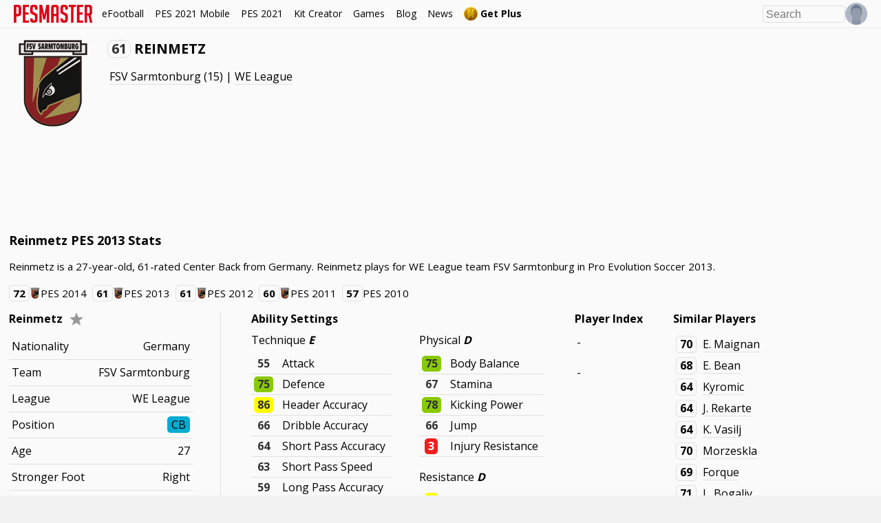

--- FILE ---
content_type: text/html; charset=UTF-8
request_url: https://www.pesmaster.com/reinmetz/pes-2013/player/53449/
body_size: 37839
content:
<!DOCTYPE html>
<html dir="ltr" lang="en-US">

<head>
	<title>Reinmetz PES 2013 Stats</title>
	<meta http-equiv="Content-Type" content="text/html; charset=utf-8" />
	<meta name="viewport" content="width=device-width, initial-scale=1.0, minimum-scale=1.0, user-scalable=no, maximum-scale=1.0">

	<meta content='Reinmetz PES 2013 Stats - Pro Evolution Soccer 2013 stats for FSV Sarmtonburg Center Back Reinmetz.' name='description' />

	<meta content='Reinmetz PES 2013 Stats' property='og:title' />
	<meta content='article' property='og:type' />
	<meta content='PES Master' property='og:site_name' />
	<meta content='https://www.pesmaster.com/reinmetz/pes-2013/player/53449/' property='og:url' />
	<meta content='https://www.pesmaster.com/pes-2013/graphics/teamlogos/emblem_2243.png' property='og:image' />
	<meta content='Reinmetz PES 2013 Stats - Pro Evolution Soccer 2013 stats for FSV Sarmtonburg Center Back Reinmetz.' property='og:description' />
	<meta content='https://www.facebook.com/pesmastersite' property='article:publisher' />

	<meta content='Reinmetz PES 2013 Stats' property='twitter:title' />
	<meta content='https://www.pesmaster.com/pes-2013/graphics/teamlogos/emblem_2243.png' property='twitter:image' />
	<meta content='summary' property='twitter:card' />
	<meta content='Reinmetz PES 2013 Stats - Pro Evolution Soccer 2013 stats for FSV Sarmtonburg Center Back Reinmetz.' property='twitter:description' />
	<meta content='@pesmastersite' property='twitter:site' />
	<meta content='@pesmastersite' property='twitter:creator' />
	<meta content='pesmaster.com' property='twitter:domain' />

	<link rel="canonical" href="https://www.pesmaster.com/reinmetz/pes-2013/player/53449/" />
	<link href='/favicon.png' rel='icon' type='image/x-icon' />

</head>

<style>
	:root {
  --bg-main: #fafafa;
  --bg-dark: #323256;
  --bg-subtle: #f3f3f3;
  --bg-detail-subtle: #cbcbd3;
  --accent-main: #323256;
  --accent-main-text: #ffffff;
  --accent-main-hover: #434884;
  --text: #000000;
}

[data-theme="dark"] {
  --bg-main: #28283c;
  --bg-subtle: #28283c;
  --bg-dark: #202031;
  --bg-detail-faint: red;
  --bg-detail-subtle: #3f3f58;
  --accent-main: #ffffff;
  --accent-main-text: #000000;
  --accent-main-hover: #f3f3f3;
  --text: #ffffff;
}

[v-cloak] {
  display: none !important;
}

@font-face {
  font-family: "DINPro-Medium";
  src: url("/css/webfonts/DINPro-Medium.eot?#iefix") format("embedded-opentype"), url("/css/webfonts/DINPro-Medium.otf") format("opentype"), url("/css/webfonts/DINPro-Medium.woff") format("woff"),
    url("/css/webfonts/DINPro-Medium.ttf") format("truetype"), url("/css/webfonts/DINPro-Medium.svg#DINPro-Medium") format("svg");
  font-weight: normal;
  font-style: normal;
  font-display: swap;
}
@font-face {
  font-family: "DINPro-Bold";
  src: url("/css/webfonts/DINPro-Bold.eot?#iefix") format("embedded-opentype"), url("/css/webfonts/DINPro-Bold.otf") format("opentype"), url("/css/webfonts/DINPro-Bold.woff") format("woff"),
    url("/css/webfonts/DINPro-Bold.ttf") format("truetype"), url("/css/webfonts/DINPro-Bold.svg#DINPro-Bold") format("svg");
  font-weight: normal;
  font-style: normal;
  font-display: swap;
}

@font-face {
  font-family: "eFootball-Stencil";
  src: url("/css/webfonts/eFootballStencil-Regular.woff") format("woff");
  font-weight: normal;
  font-style: normal;
  font-display: swap;
}
@font-face {
  font-family: "eFootball-Sans";
  src: url("/css/webfonts/eFootballSans-Regular.woff") format("woff");
  font-weight: normal;
  font-style: normal;
  font-display: swap;
}

* {
  -moz-box-sizing: border-box;
  box-sizing: border-box;
  line-height: 1.2;
}

.hover-effect:hover {
  opacity: 0.65;
}

body {
  color: #000000;
  color: var(--text);
}

.option-files-list {
  display: grid;
  grid-template-columns: repeat(auto-fill, minmax(300px, 1fr));
  gap: 20px;
  align-items: flex-start;
}

.option-file-index {
  display: flex;
  flex-direction: column;
  border-radius: 8px;
  padding: 20px;
  box-shadow: 0px 1.4px 3.6px rgba(0, 0, 0, 0.024), 0px 3.8px 10px rgba(0, 0, 0, 0.035), 0px 9px 24.1px rgba(0, 0, 0, 0.046), 0px 30px 80px rgba(0, 0, 0, 0.07);
}

.option-file-index h3 {
  margin: 0;
}

.option-file-index > *:not(:first-child),
.option-file-index > form > *:not(:first-child) {
  margin: 12px 0 0;
}

.option-file-index > form input,
.option-file-index > form textarea {
  width: 100%;
}

.option-file-index img {
  max-width: 100%;
}

a,
a:link,
a:visited,
a:hover {
  color: inherit;
}

.bg-dark a,
.bg-dark a:link,
.bg-dark a:visited,
.bg-dark a:hover {
  /* color: #FFF; */
}

input[type="text"],
input[type="url"],
input[type="number"],
textarea,
select {
  background-color: #f0f0f0;
  background: none;
  border: 1px solid #e0e0e0;
  padding: 2px 4px;
  border-radius: 4px;
  font-size: 16px;
}

input:focus-visible,
select:focus-visible {
  outline: none;
  border-color: #323256;
}

.bg-dark input[type="text"],
.bg-dark input[type="number"],
.bg-dark select {
  background-color: #323256;
  border-color: #434884;
  color: inherit;
}

.bg-dark input:focus-visible,
.bg-dark select:focus-visible {
  border-color: #ffffff;
}

.modal input[type="text"],
.modal input[type="number"],
.modal select {
  background-color: #f0f0f0;
  background: none;
  border: 1px solid #e0e0e0;
  padding: 2px 4px;
  border-radius: 4px;
  font-size: 16px;
}

.modal input:focus-visible,
.modal select:focus-visible {
  outline: none;
  border-color: #323256;
}

.button,
a.button {
  padding: 8px 14px;
  background-color: #323256;
  background-color: var(--accent-main);
  color: #ffffff;
  color: var(--accent-main-text);
  border: 1px solid transparent;
  cursor: pointer;
  text-decoration: none;
  display: inline-flex;
  align-items: center;
  justify-content: center;
  border-radius: 16px;
  font-size: 13px;
  font-weight: bold;
  white-space: nowrap;
  height: 30px;
  gap: 4px;
}

.bg-dark .button,
.bg-dark a.button {
  background-color: #ffffff;
  color: #323256;
}

.modal .button,
.modal a.button {
  background-color: #323256;
  background-color: var(--accent-main);
  color: #ffffff;
}

.button:focus-visible {
  outline: none;
  box-shadow: 0 0 0 2px #dc0014;
}

.button > svg {
  width: 16px;
  height: 16px;
}

.button.button-subtle,
a.button.button-subtle {
  background-color: transparent;
  color: #323256;
  color: var(--accent-main);
  border-color: #323256;
  border-color: var(--accent-main);
}

.bg-dark .button.button-subtle,
.bg-dark a.button.button-subtle {
  color: #ffffff;
  border-color: #ffffff;
}

.button.button-subtle:not([disabled]):hover,
a.button.button-subtle:not([disabled]):hover {
  background-color: #323256;
  background-color: var(--accent-main);
  color: #ffffff;
  color: var(--accent-main-text);
  border-color: transparent;
}

.bg-dark .button.button-subtle:not([disabled]):hover,
.bg-dark a.button.button-subtle:not([disabled]):hover {
  background-color: #ffffff;
  color: #323256;
  border-color: transparent;
}

.modal .button:not([disabled]):hover,
.modal a.button:not([disabled]):hover {
  background-color: #323256;
  background-color: var(--accent-main);
  color: #ffffff;
  color: var(--accent-main-text);
  border-color: transparent;
}

a.button[disabled],
.button[disabled] {
  opacity: 0.5;
  cursor: not-allowed;
}

a.button:not(.button-subtle):not([disabled]):hover,
.button:not(.button-subtle):not([disabled]):hover {
  opacity: 0.65;
}

.icon-button {
  background: none;
  border: none;
  padding: 6px;
  display: flex;
  opacity: 0.4;
  cursor: pointer;
}

.icon-button > svg {
  margin: 0;
  width: 20px;
  height: 20px;
}

.icon-button:hover {
  opacity: 1;
}

.account-settings {
  max-width: 400px;
  margin-bottom: 20px;
}

.player-grid {
  overflow: hidden;
  margin: -10px;
}

.player-grid > .player-card {
  float: left;
  margin: 10px;
}

.team-kits {
  display: flex;
  font-weight: bold;
}

.team-kits > div {
  display: flex;
  flex-direction: column;
  align-items: center;
}

.team-kits > div img {
  width: 180px;
  height: 180px;
}

.coach-container {
  background-color: #f2f2f5;
  padding: 16px 32px 16px 16px;
  display: inline-flex;
  align-items: center;
  border-radius: 10px;
  box-shadow: 0 2px 3px -2px rgba(0, 0, 0, 0.271);
  transition: background-color 100ms ease-in-out;
}

.coach-container img.coach_head {
  border-radius: 100%;
  border: 2px solid #d6d6d6;
  width: 64px;
  height: 64px;
  background-color: #fafafa;
  margin-right: 12px;
}

.main-coach-container .player-info-column .player-info {
  max-width: 500px;
}

.header-with-icon {
  display: flex;
  align-items: center;
}

.header-with-icon > *:first-child {
  margin-right: 5px;
}

.header-with-icon > img,
.header-with-icon > svg {
  width: 32px;
  height: 32px;
}

.membership-status {
  padding: 2px 5px;
  color: #fff;
  font-weight: bold;
}

.membership-status.active {
  background-color: #15e415;
}

.membership-status.inactive {
  background-color: #f32a2a;
}

.membership-date {
  padding: 2px 5px;
  font-weight: bold;
  border: 1px solid;
}

.language-select-container,
.sort-select-container {
  position: relative;
  cursor: pointer;
}

.sort-select-container {
  display: inline-flex;
  align-items: center;
  margin-bottom: 10px;
}

.sort-select-container > svg {
  width: 16px;
  height: 16px;
  fill: #000;
  margin-right: 5px;
}

.slidecontainer {
  max-width: 100%;
  width: 500px;
  margin-bottom: 10px;
}

.slidecontainer label {
  margin-bottom: 8px;
  margin-top: 15px;
}

.slidecontainer input.indicator {
  padding: 0;
  background: none;
  border: none;
  font-size: 100%;
  width: 50px;
}

.slidecontainer input.indicator:focus,
input.indicator:hover {
  background-color: #fff;
}

.slide-indicator {
  font-weight: bold;
}

.slider {
  -webkit-appearance: none;
  background: transparent;
  width: 100%;
  outline: none;
  opacity: 0.7;
  -webkit-transition: 0.2s;
  transition: opacity 0.2s;
  margin: 5px 0;
}

/* Mouse-over effects */
.slider:hover {
  opacity: 1; /* Fully shown on mouse-over */
}

/* track */
.slider::-webkit-slider-runnable-track {
  width: 100%;
  height: 15px;
  cursor: pointer;
  background: #d3d6df;
  border-radius: 5px;
  border: none;
}

.slider::-moz-range-track {
  width: 100%;
  height: 15px;
  cursor: pointer;
  background: #d3d6df;
  border-radius: 5px;
  border: none;
}

/* thumb */
.slider::-webkit-slider-thumb {
  -webkit-appearance: none;
  appearance: none;
  width: 25px;
  height: 25px;
  border-radius: 50%;
  background: #9198ae;
  cursor: pointer;
  margin-top: -5px;
}

.slider::-moz-range-thumb {
  width: 25px;
  height: 25px;
  border-radius: 50%;
  background: #9198ae;
  cursor: pointer;
}

/* Customize the label (the container) */
.checkmark-container {
  display: flex;
  flex-direction: row-reverse;
  justify-content: flex-end;
  position: relative;
  cursor: pointer;
  -webkit-user-select: none;
  -moz-user-select: none;
  -ms-user-select: none;
  user-select: none;
  margin: 5px 0;
  align-items: center;
}

/* checkmark color container */
.checkmark-container.color-checkmark-container {
  cursor: initial;
  flex-direction: row;
  justify-content: flex-start;
}

/* Hide the browser's default checkbox */
.checkmark-container input {
  position: absolute;
  opacity: 0;
  cursor: pointer;
  height: 0;
  width: 0;
}

/* Create a custom checkbox */
.checkmark {
  position: relative;
  margin-right: 5px;
  height: 20px;
  width: 20px;
  background-color: #d3d6df;
  background-color: rgba(18, 24, 45, 0.78);
  border-radius: 8px;
  width: 32px;
  height: 16px;
}

/* On mouse-over, add a grey background color */
.checkmark-container:hover input ~ .checkmark {
  background-color: rgb(18, 24, 45);
}

/* When the checkbox is checked, add a blue background */
.checkmark-container input:checked ~ .checkmark {
  /* background-color: #b2b7c6; */
}

/* Create the checkmark/indicator (hidden when not checked) */
.checkmark:after {
  content: "";
  position: absolute;
  display: block;
}

/* Show the checkmark when checked */
.checkmark-container input:checked ~ .checkmark:after {
  opacity: 1;
  display: block;
  right: 0;
  left: auto;
}

/* Style the checkmark/indicator */
.checkmark-container .checkmark:after {
  /* left: 6px;
  top: 2px;
  width: 5px;
  height: 10px;
  border: solid white;
  border-width: 0 3px 3px 0;
  -webkit-transform: rotate(45deg);
  -ms-transform: rotate(45deg);
  transform: rotate(45deg); */
  border: none;
  background: #ffffff;
  opacity: 0.6;
  width: 16px;
  height: 16px;
  border-radius: 100%;
  left: 0;
  top: 0;
}

.stats-container .sort-select-container {
  margin-bottom: 0;
}

.stats-container .sort-select-container > svg {
  width: 16px;
  height: 16px;
  fill: rgba(0, 0, 0, 0.5);
  margin-left: 5px;
}

#language-select,
#sort-select {
  cursor: pointer;
  opacity: 0;
  position: absolute;
  left: 0;
  right: 0;
  width: 100%;
}

.stats-block > h4 {
  white-space: nowrap;
  overflow: hidden;
  text-overflow: ellipsis;
}

.g_id_signin {
  margin-top: 16px;
}

/* basic mobile switch */
@media (min-width: 1024px) {
  .mobile-yes {
    display: none !important;
  }
}
@media (max-width: 1023px) {
  .mobile-no {
    display: none !important;
  }
}

.flex-expand > * {
  flex: 1;
}

.flex-wrap {
  flex-wrap: wrap;
}

.stats-block-container {
  margin-left: -20px;
  margin-right: -20px;
}

.stats-block {
  width: 33.33%;
  margin-bottom: 30px;
  padding-left: 20px;
  padding-right: 20px;
  box-sizing: border-box;
}

.stats-block.w-50 {
  width: 50%;
}

.filters-container-submit {
  margin-top: 20px;
}

.filters-container .settings-item {
  margin: 10px 0;
}

.tactics_bar {
  width: 140px;
  height: 8px;
  background: repeating-linear-gradient(to right, #ddd, #ddd 4%, transparent 4%, transparent 5%), repeating-linear-gradient(to right, #00a88b, #00a88b 8%, transparent 8%, transparent 10%);

  background-size: 200%, 100%;
  background-position: -100%;
  background-repeat: repeat-y;
}

.tactic {
  font-weight: bold;
}

.stat-bar {
  position: relative;
  height: 8px;
  border-radius: 5px;
  background: #e6e6e6;
  /* margin-right: 30px; */
  margin-bottom: 15px;
}

.stat-bar > div {
  height: 100%;
  border: 0;
  left: 0;
  top: 0;
  border-radius: 5px;
}

.stats-block h4 .stat {
  padding: 1px 3px;
  margin-right: 10px;
}

.main-stats-cards-container {
  align-items: flex-start;
}

h3,
h4 {
  margin: 15px 0;
}

h3:first-child,
h4:first-child {
  margin-top: 0;
}

.cards-container {
  margin-left: -20px;
  margin-right: -20px;
}

.cards-container > .player-main-column {
  margin-left: 20px;
  margin-right: 20px;
  width: auto;
}

.swiper-container {
  /* margin-left: -20px; */
  /* margin-right: -20px; */
  overflow-x: auto;
  display: flex;
  padding-bottom: 5px;
}

.swiper-container-outer {
  padding-bottom: 20px;
}

.swiper-container:not(.slim) > * {
  padding-left: 20px;
  padding-right: 20px;
}

.custom-scroll-container::-webkit-scrollbar {
  height: 12px;
  width: 12px;
  background: none;
}

.custom-scroll-container::-webkit-scrollbar-track {
  border-radius: 8px;
  background-color: #efefef;
  border: 1px solid #e0e0e0;
}

.custom-scroll-container::-webkit-scrollbar-thumb {
  border-radius: 8px;
  background-color: #d0d0d0;
}

.custom-scroll-container::-webkit-scrollbar-thumb:hover {
  background-color: #c0c0c0;
}

.swiper-container::-webkit-scrollbar {
  height: 12px;
  width: 12px;
  background: none;
}

.swiper-container::-webkit-scrollbar-track {
  border-radius: 8px;
  background-color: #efefef;
  border: 1px solid #e0e0e0;
}

.swiper-container::-webkit-scrollbar-thumb {
  border-radius: 8px;
  background-color: #d0d0d0;
}

.swiper-container::-webkit-scrollbar-thumb:hover {
  background-color: #c0c0c0;
}

.bg-dark .swiper-container::-webkit-scrollbar-track {
  background-color: #404067;
  border: 1px solid #494971;
}

.bg-dark .swiper-container::-webkit-scrollbar-thumb {
  background-color: #575782;
}

.bg-dark .swiper-container::-webkit-scrollbar-thumb:hover {
  background-color: #5e5e82;
}

.player-card-container .player-card {
  /* display: inline-block; */
  margin: 10px;
}

.player-card-container .player-card:hover,
.player-card.clickable:hover {
  transform: translateY(-2px);
}

.player-card-container .player-card:first-child,
.player-card-container a:first-child > .player-card {
  /* margin-left: 20px; */
}

.player-card-container a:first-child > .player-card {
  /* margin-left: 20px; */
}

.player-card-container a:last-child > .player-card {
  /* margin-right: 20px; */
}

.player-card-container .player-card:last-child,
.player-card-container a:last-child > .player-card {
  /* margin-right: 20px; */
}

.player-card-container {
  padding-left: 10px;
  padding-right: 10px;
  /* margin-left: -10px; */
  /* white-space: nowrap; */
  display: flex;
}

.player-card {
  width: 182px;
  height: 256px;
  flex-shrink: 0;
  flex-grow: 0;
  position: relative;
  overflow: hidden;
  user-select: none;
  margin: 0;
  padding: 0;
  background-size: cover;
}

.player-card-shadow {
  box-shadow: 0 0 32px rgb(0 0 0 / 5%), 0 0 16px rgb(0 0 0 / 10%), 0 0 8px 0px rgb(0 0 0 / 20%), 0 0 2px 0px rgb(0 0 0 / 40%);
}

.player-info-column .player-card {
  margin: 0 auto 20px;
}

.player-card-name {
  position: absolute;
  bottom: 0;
  width: 100%;
  text-overflow: ellipsis;
  overflow: hidden;
  height: 28px;
  font-size: 21px;
  text-align: center;
  background: rgba(0, 0, 0, 0.7);
  z-index: 6;
  font-family: "DINPro-Medium", "Open Sans", sans-serif;
  color: #fff;
  text-transform: uppercase;
  line-height: 28px;
  white-space: nowrap;
}

.player-card-name.no-background {
  background: none;
}

.player-card-ovr {
  position: absolute;
  text-align: center;
  font-size: 36px;
  font-family: "DINPro-Bold", "Open Sans", sans-serif;
  font-weight: bold;
  color: #fff;
  width: 66px;
  top: 30px;
  left: 0;
  z-index: 4;
}

span.player-card-ovr-hint {
  font-size: 22px;
  vertical-align: top;
}

.player-card-position {
  position: absolute;
  text-align: center;
  font-size: 25px;
  font-family: "DINPro-Bold", "Open Sans", sans-serif;
  font-weight: bold;
  color: #fff;
  width: 66px;
  top: 2px;
  left: 0;
  z-index: 4;
}

.player-card-teamlogo {
  position: absolute;
  width: 34px;
  left: 16px;
  top: 79px;
  z-index: 4;
}

.player-card-teamlogo.default {
  top: 121px;
}

.player-card-image-featured {
  width: 256px;
  height: 256px;
  position: absolute;
  top: 0;
  left: 0;
  z-index: 3;
}

.player-card-image {
  width: 128px;
  height: 128px;
  position: absolute;
  top: 0;
  right: 0;
  z-index: 3;
}

.player-card-image-featured.editable {
  max-width: 256px;
  max-height: 256px;
  width: auto;
  height: auto;
}

.player-card-image.editable {
  max-width: 128px;
  max-height: 128px;
  width: auto;
  height: auto;
}

.player-card-ball {
  position: absolute;
  width: 44px;
  height: 44px;
  top: 71px;
  left: 12px;
  z-index: 3;
}

.player-card-overlay {
  background-image: url(/pes-2021/graphics/cards/overlay.png);
  position: absolute;
  left: 0;
  top: 0;
  width: 100%;
  height: 100%;
  opacity: 0.6;
  z-index: 5;
}

.stats-col-1,
.stats-col-2 {
  font-family: "DINPro-Bold", "Open Sans", sans-serif !important;
  font-size: 21px;
  color: #fff;
  position: absolute;
  top: 138px;
  z-index: 5;
  font-weight: bold;
}

.player-card-stats-name {
  font-family: "DINPro-Medium", "Open Sans", sans-serif !important;
  font-weight: normal;
}

.stats-col-1 {
  left: 10px;
}

.stats-col-2 {
  left: 94px;
}

.stats-col-bg {
  position: absolute;
  background: rgba(0, 0, 0, 0.3);
  left: 0;
  top: 128px;
  height: 100px;
  width: 100%;
  z-index: 4;
}

.player-card-large .stats-col-bg {
  background: rgba(0, 0, 0, 0.55);
}

.player-card-clicktrap {
  position: absolute;
  top: 0;
  left: 0;
  width: 100%;
  height: 100%;
  z-index: 10;
  /* cursor: pointer; */
}

button.player-card-download-button {
  position: absolute;
  right: 0;
  z-index: 10;
  display: none;
  background: none;
  border: none;
  padding: 5px;
  margin: 0;
  background-color: rgba(0, 0, 0, 0.5);
  transition: background-color 100ms ease-in-out;
}

.player-card:hover button.player-card-download-button {
  display: initial;
}

button.player-card-download-button:hover {
  background-color: rgba(0, 0, 0);
}

button.player-card-download-button svg {
  fill: #fff;
  margin: 0;
  width: 16px;
  height: 16px;
}

.touch button.player-card-download-button {
  display: initial;
}

.player-card abbr {
  text-decoration: none;
}

.player-card-frame,
.player-card-frame-fg {
  position: absolute;
  left: 0;
  top: 0;
  width: 100%;
  height: 100%;
  background-size: 100%;
}

.player-card-frame-fg {
  z-index: 5;
}

.player-card.efootball-2022 .player-card-name {
  font-family: "eFootball-Sans", "Open Sans", sans-serif;
  background: none;
  bottom: initial;
  top: 133px;
  font-size: 21px;
  text-overflow: clip;
  text-transform: none;
}

.player-card.efootball-2022 .player-card-ovr {
  font-family: "eFootball-Stencil", "Open Sans", sans-serif;
  font-size: 35px;
  font-weight: normal;
  top: 0px;
  left: 0;
  width: 66px;
}

.player-card.efootball-2022 .player-card-position {
  font-family: "eFootball-Sans", "Open Sans", sans-serif;
  top: 35px;
  left: 0px;
  font-size: 20px;
  width: 66px;
}

.player-card.efootball-2022 .player-card-image {
  width: 105px;
  height: 105px;
  position: absolute;
  top: 9px;
  right: 9px;
  z-index: 3;
}

.player-card.efootball-2022 img.player-card-teamlogo {
  left: 13px;
  top: 66px;
  width: 38px;
  height: 38px;
}

.player-card-stars {
  display: flex;
  justify-content: center;
  top: 123px;
  color: #909090;
  gap: 2px;
  position: absolute;
  width: 100%;
}

.player-card-stars > svg {
  width: 12px;
  height: 12px;
}

.player-card-stars svg.filled {
  color: #feff05;
}

.player-card-details {
  font-family: "eFootball-Sans", "Open Sans", sans-serif;
  display: flex;
  color: #ffffff;
  font-size: 11px;
  gap: 6px;
  width: 100%;
  position: absolute;
  justify-content: center;
  top: 161px;
}

.player-card-level__container {
  font-family: "eFootball-Sans", "Open Sans", sans-serif;
  display: flex;
  flex-direction: column;
  color: #ffffff;
  gap: 1px;
  width: 100%;
  position: absolute;
  justify-content: center;
  align-items: center;
  top: 178px;
}

span.player-card-level__label {
  color: #c0c0c0;
  font-size: 14px;
  line-height: 1;
}

span.player-card-level__indicator {
  font-size: 18px;
}

.player-card-country {
  width: 30px;
  height: 30px;
  position: absolute;
  top: 183px;
  left: 133px;
}

.player-card-gamelogo {
  width: 30px;
  height: 30px;
  position: absolute;
  top: 219px;
  left: 133px;
}

.player-card-condition {
  position: absolute;
  left: 80px;
  bottom: 8px;
  width: 22px;
  height: 22px;
}

.player-card-league {
  width: 32px;
  height: 32px;
  position: absolute;
  top: 185px;
  left: 20px;
}

.player-card-feet {
  color: #464646;
  position: absolute;
  top: 224px;
  left: 20px;
  display: flex;
  gap: 2px;
}

.player-card-feet > svg.active {
  color: #fff;
}

.player-card-feet > svg {
  width: 12px;
  height: 21px;
}

#disqus_thread {
  width: 1000px;
  max-width: 100%;
}

/* position block */
.player-positions-new {
  display: flex;
  flex-flow: column;
  margin-top: 20px;
  margin-bottom: 20px;
}

.player-positions-row {
  display: flex;
  justify-content: center;
  margin-top: 5px;
  margin-bottom: 5px;
  align-items: center;
}

.player-positions-item {
  display: flex;
  flex-flow: column;
  overflow: hidden;
  margin-left: 10px;
  margin-right: 10px;
  border-radius: 5px;
  width: 50px;
}

.player-positions-item.main {
  border: 2px solid #000;
}

.player-positions-item span.pos {
  margin: 0;
  border-top-left-radius: 5px;
  border-top-right-radius: 5px;
  border-bottom-left-radius: 0;
  border-bottom-right-radius: 0;
  border-bottom: 2px solid rgba(0, 0, 0, 0.125);
  font-weight: bold;
  text-align: center;
}

.player-positions-item .stat {
  border: 0;
  border-radius: 0;
}

.player-positions-row .stat_tier_3,
.player-positions-row .stat_tier_2_5 {
  background: rgba(250, 250, 250, 0.2);
}

.player-positions-row .stat_tier_2,
.player-positions-row .stat_tier_1_5 {
  background: rgba(250, 250, 250, 0.36);
}

.player-positions-row .stat_tier_1,
.player-positions-row .stat_tier_0_5 {
  background: rgba(250, 250, 250, 0.52);
}

.player-positions-row .stat_tier_0 {
  background: rgba(250, 250, 250, 0.7);
}

h1 {
  font-size: 20px;
}

h1:first-child {
  margin-top: 0;
}

.games-container {
  display: flex;
  padding-bottom: 10px;
}

.games-container > .game {
  margin-left: 10px;
  margin-right: 10px;
}

.games-container > .game:first-child {
  margin-left: 0;
}

.games-container img {
  height: 250px;
}

.gumroad-container {
  overflow: hidden;
}

.gumroad-container-compact {
  max-width: 500px;
}

.gumroad-container > * {
  float: left;
}

.button-plus {
  padding: 5px 8px;
  /* background-color: #dcdee7; */
  color: #000;
  border: 2px solid #ba8710;
  cursor: pointer;
  text-decoration: none;
  font-weight: bold;
  display: inline-block;
  transition: all 100ms ease-in-out;
  -webkit-transition: all 100ms ease-in-out;
  -moz-transition: all 100ms ease-in-out;
  -o-transition: all 100ms ease-in-out;
  border-radius: 5px;
  font-size: 16px;
}

.button-plus:hover {
  background-color: #ba8710;
  border-color: transparent;
  color: #000;
}

.button-plus img {
  width: 20px;
  height: 20px;
  margin: 0;
}

.button-plus > * {
  vertical-align: middle;
}

.max-100 {
  max-width: 100%;
}

.flex-grid {
  display: flex;
}

.flex-grid-header {
  font-size: 18px;
  margin-bottom: 15px;
  max-width: 500px;
}

.flex-grid-centered {
  text-align: center;
}

.flex-grid > div {
  flex: 1;
  border-right: 1px solid lightgrey;
}

.flex-grid > div:last-child {
  border-right: none;
}

/* main */
body {
  font-size: 16px;
  font-family: "Open Sans", sans-serif;
  /* color: #303030; */
  margin: 40px 0 0 0;
  padding: 0;
  line-height: 1.2;
  background: #f2f2f3;
}

.main-wrapper {
  background: #fafafa;
  background: var(--bg-main);
}

.native-ad {
  text-align: center;
  margin: 20px 0;
}

h2 {
  font-size: 18px;
  margin: 16px 0;
}

h3 {
  font-size: 16px;
  margin: 12px 0;
}

h2:first-child,
.anchor + h2 {
  margin-top: 0;
}

p {
  max-width: 1200px;
  line-height: 1.5;
}

p:last-child {
  margin-bottom: 0;
}

p.note {
  background-color: #ffffcc;
  border-left: 8px solid #ffeb3b;
  padding: 8px 12px;
  max-width: 100%;
}

p.note-positive {
  background-color: #dbffdb;
  border-left: 8px solid #0aff0a;
  padding: 8px 12px;
  max-width: 100%;
}

p.warning {
  background-color: #ffdbdb;
  border-left: 8px solid #ff0a0a;
  padding: 8px 12px;
  max-width: 100%;
}

.main-header {
  margin-top: 0;
}

.team-table .namelink,
.squad-table .namelink {
  vertical-align: middle;
}

#ajax-loader {
  padding: 15px;
}

/* important leagues */

.important-leagues {
  display: flex;
  gap: 12px;
}

.important-leagues .top-logo {
  float: none;
  display: inline-block;
  vertical-align: middle;
}

.important-leagues img {
  width: 80px;
  height: 80px;
}

/* login / register forms */

.main-page form {
  overflow: hidden;
  line-height: 1.5;
}

.login-container {
  background: white;
  margin: 0 auto;
  padding: 30px;
  width: 512px;
  overflow: hidden;
}

input.login-input {
  width: 100%;
  margin: 5px 0 15px;
  padding: 5px;
  border: 1px solid #ddd;
}

.card-edit-button {
  display: flex;
  align-items: center;
  text-decoration: none;
  font-size: 14px;
  color: #e0e0e0 !important;
  margin-top: 12px;
}

.card-edit-button:hover {
  color: #ffffff !important;
}

.card-edit-button > svg {
  width: 16px;
  height: 16px;
}

.card-edit-button > span {
  margin-left: 8px;
}

.button.outline-button {
  background-color: transparent;
  border: 2px solid #9da3b9;
  color: inherit;
}

.bg-dark .outline-button:hover {
  border-color: #ffffff;
  background-color: initial;
}

.button img {
  width: 20px;
  height: 20px;
  margin: 0 5px 0 0;
}

button svg,
button img {
  width: 12px;
  height: 12px;
  margin-right: 5px;
}

.button.right {
  float: right;
}

.button.left {
  float: left;
}

.button.bold {
  background: #dc0014;
  color: #fafafa;
  border-radius: 0;
}

.button.bold:hover {
  background: #303030;
}

.button.disabled {
  cursor: default;
}

.button.active {
  background-color: #bbbfd2;
}

.button.active:hover {
  background-color: #aaaec2;
}

p.info-message {
  background: rgba(0, 0, 0, 0.13);
  padding: 10px;
  margin: 0 0 20px;
}

p.error-message {
  background: rgba(255, 0, 0, 0.33);
  padding: 10px;
  margin: 0 0 20px;
}

p.success-message {
  background: rgba(0, 255, 0, 0.33);
  padding: 10px;
  margin: 0 0 20px;
}

/* login hint */

.header {
  overflow: visible;
}

.header-right {
  display: flex;
  align-items: center;
  gap: 12px;
}

.search-icon {
  /* margin-top: 7px; */
  height: 40px;
  cursor: pointer;
}

.search-icon > div {
  background-image: url(http://i.imgur.com/l2AJXcD.png);
  background-size: 256px 256px;
  width: 21px;
  height: 22px;
  background-position: 0 -145px;
  margin: 9px;
}

.login-hint {
  height: 40px;
  cursor: pointer;
  position: relative;
}

.login-hint img {
  width: 32px;
  height: 32px;
  margin-top: 4px;
}

/* .login-dropdown {
    margin: 0;
    padding: 0;
    background: #FAFAFA;
    list-style: none;
    position: absolute !important;
    right: 0;
    display: none;
    -webkit-box-shadow: 0px 0px 3px 1px rgba(0,0,0,0.3);
    -moz-box-shadow: 0px 0px 3px 1px rgba(0,0,0,0.3);
    box-shadow: 0px 0px 3px 1px rgba(0,0,0,0.3);
} */

.login-hint:hover .login-dropdown {
  display: block;
}

.login-dropdown-section {
  list-style: none;
  margin: 0;
  padding: 10px 0;
  border-bottom: 1px solid #ddd;
}

.login-hint .login-dropdown-section:last-child {
  border-bottom: none;
}

.login-hint ul a {
  text-decoration: none;
  padding: 10px 20px;
  display: block;
}

.login-hint ul a:hover {
  background: #f1f1f1;
}

/* Account tabs */
ul.tab-header {
  list-style: none;
  padding: 0;
  overflow-y: hidden;
  overflow-x: auto;
  white-space: nowrap;
  margin: 0 0 20px;
  font-size: 0;
}

ul.tab-header:first-child {
  margin-top: 10px;
}

ul.tab-header > li {
  float: none;
  display: inline-block;
}

.tab-header > li > a {
  text-decoration: none;
  padding: 10px 20px;
  display: block;
  transition: background 70ms ease-out;
  -webkit-transition: background 70ms ease-out;
  -moz-transition: background 70ms ease-out;
  -o-transition: background 70ms ease-out;
  border-bottom: 2px solid transparent;
  font-size: 16px;
}

.tab-header > li > a:hover {
  background: #f7f7f7;
}

.tab-header > li.active > a {
  background: #f7f7f7;
  border-bottom: 2px solid #dc0014;
  box-sizing: border-box;
}

table.basic-table {
  border-collapse: collapse;
  border-color: #e0e0e0;
  border: none;
}

.basic-table td {
  padding: 10px;
  border-right: 1px solid #e0e0e0;
  border-bottom: 1px solid #e0e0e0;
  transition: background 70ms ease-out;
  -webkit-transition: background 70ms ease-out;
  -moz-transition: background 70ms ease-out;
  -o-transition: background 70ms ease-out;
  /*white-space: nowrap;*/
}

.basic-table tr:first-child {
  font-weight: bold;
}

.basic-table td:hover {
  background: #f5f5f5;
}

.basic-table td:last-child {
  border-right: none;
}

.basic-table tr:last-child td {
  border-bottom: none;
}

/* kits */

.kit-container {
  overflow: hidden;
}

.kit-container > div {
  float: left;
  margin: 0 15px 15px 0;
  position: relative;
  width: calc((100% - 15px * 4) / 5);
  font-size: 0;
}

.kit-container > div:nth-child(5n) {
  margin-right: 0;
}

.kit-container img {
  width: 100%;
}

.kit-container span.name {
  font-size: 16px;
  font-weight: bold;
  width: 100%;
  background: rgba(0, 0, 0, 0.57);
  position: absolute;
  bottom: 0;
  color: white;
  padding: 5px;
  text-align: center;
}

.kit-container .delete-warning {
  font-size: 16px;
  position: absolute;
  background: hsla(0, 0%, 0%, 0.4);
  color: #fff;
  width: 100%;
  bottom: 0;
  left: 0;
  padding: 3px 10px;
  border-left: 6px solid hsl(0, 92%, 45%);
}

.anchor {
  padding-top: 0;
  top: -50px;
  visibility: hidden;
  display: block;
  position: relative;
}

.video-container-outer {
  max-width: 800px;
}

.video-container {
  position: relative;
  padding-bottom: 56.25%;
  padding-top: 30px;
  height: 0;
  overflow: hidden;
}
.video-container iframe,
.video-container object,
.video-container embed {
  position: absolute;
  top: 0;
  left: 0;
  width: 100%;
  height: 100%;
}

.lightbox {
  /** Default lightbox to hidden */
  display: none;

  /** Position and style */
  cursor: pointer;
  position: fixed;
  z-index: 999;
  width: 100%;
  height: 100%;
  text-align: center;
  top: 0;
  left: 0;
  background: rgba(0, 0, 0, 0.8);
}

.lightbox img {
  max-width: 90%;
  max-height: 90%;
  position: absolute;
  top: 0;
  bottom: 0;
  left: 0;
  right: 0;
  margin: auto;
}

.lightboxable {
  cursor: pointer;
}

/* versions list */

.versions-list {
  /* overflow-x: auto; */
  /* overflow-y: hidden; */
  /* white-space: nowrap; */
  /* margin: -5px; */
  padding: 0;
  display: flex;
  flex-wrap: wrap;
  gap: 16px;
}

.versions-list a {
  text-decoration: none;
  /* display: flex; */
}

.versions-list-el {
  /* margin: 5px; */
  border-radius: 5px;
  display: flex;
  align-items: center;
  gap: 6px;
  padding-right: 8px;
  font-size: 15px;
  height: 24px;
}

.versions-list-el.versions-list-el-button {
  padding-left: 8px;
}

.versions-list-el .club-flag {
  width: 16px;
  height: 16px;
}

.versions-list-el .club-flag:first-child {
  margin-left: 8px;
}

.bg-dark li.versions-list-el {
  background: #49496e;
}

li.versions-list-el:hover {
  background: #f0f0f0;
}

.bg-dark li.versions-list-el:hover {
  background: #ffffff;
  color: #000000;
}

img.versions-list-flag.league {
  background: #303030;
  padding: 2px;
  border-radius: 3px;
}

.player-condition {
  background-color: #202020;
  border: 2px solid rgba(0, 0, 0, 0.125);
  font-weight: bold;
  text-align: center;
  padding: 2px 5px;
  border-radius: 5px;
  display: inline-block;
}

.player-condition-A {
  color: #02fec5;
}
.player-condition-B {
  color: #a8fe02;
}
.player-condition-C {
  color: #edc216;
}
.player-condition-D {
  color: #fbb206;
}
.player-condition-E {
  color: #fd3730;
}

.stat {
  color: #303030;
}

.stat.white {
  color: inherit;
}

span.change {
  font-weight: bold;
}

.change.plus {
  color: red;
}

.change.plus:before {
  content: "+";
}

.change.minus {
  color: blue;
}

.change.minus:before {
  content: "-";
}

ul.footer-social-list {
  list-style: none;
  margin: 0 0 20px;
  padding: 0;
  overflow: hidden;
}

ul.footer-social-list:last-child {
  /* margin-bottom: 0; */
}

ul.footer-social-list > li {
  display: flex;
  align-items: center;
  float: left;
  margin-bottom: 5px;
  padding-right: 20px;
  margin-right: 20px;
}

ul.footer-social-list > li {
  display: flex;
  align-items: center;
  float: left;
}

svg.footer-social-list-img {
  width: 18px;
  height: 18px;
  /* fill: #fff; */
  margin-right: 5px;
}

ul.footer-social-list > li:not(:last-child) {
  border-right: 1px solid #6f7690;
}

span.footer-copyright {
  font-size: 14px;
  color: #8a9199;
}

/* quicklinks */
.quicklinks {
  overflow: hidden;
  margin: 10px 0;
  padding: 0;
}

.quicklinks > li {
  float: left;
  white-space: nowrap;
  margin: 0 5px 7px 0;
  padding-right: 5px;
  border-right: 1px solid #7c7c7c;
  list-style: none;
}

.comparison-remove {
  color: #e0e0e0;
  font-weight: normal;
  font-size: 0.7em;
  cursor: pointer;
}

.main-container {
  background: #fafafa;
  background: var(--bg-main);
}

.top-data td {
  line-height: 1.5;
}

span.shortlist-remove:hover {
  color: #dc0014;
}

span.shortlist-remove {
  font-weight: bold;
  cursor: pointer;
  padding: 4px;
  display: block;
}

.header-left {
  display: flex;
  align-items: center;
}

.header-left td {
  padding: 0;
}

.news-container {
  display: flex;
  flex-wrap: wrap;
  margin-left: -10px;
  margin-right: -10px;
  overflow-x: auto;
}

h2.news-subheader {
  clear: both;
  width: 100%;
  padding-left: 10px;
  padding-right: 10px;
  margin-bottom: 20px;
}

h2.news-subheader:first-child {
  margin-top: 0;
}

.news-block {
  /* position: relative; */
  width: 33.33333%;
  padding-left: 10px;
  padding-right: 10px;
  margin-bottom: 20px;
}

.news-link {
  display: block;
  position: relative;
  text-decoration: none;
}

.news-link:nth-child(3n + 1) .news-block {
  /* clear: both; */
}

.news-link:last-child > .news-block {
  /* margin: 0 0 1% 0; */
}

/* .news-block-img-container {
  border-radius: 10px;
  overflow: hidden;
} */

.news-block-dummy {
  position: absolute;
  top: 0;
  left: 0;
  width: 100%;
  height: 100%;
  background: #fff;
  opacity: 0;
  z-index: 2;
  transition: all 0.2s;
  -webkit-transition: all 0.2s;
  -moz-transition: all 0.2s;
  -o-transition: all 0.2s;
}

.news-link:hover .news-block-dummy {
  opacity: 0.25;
}

.news-block:hover .news-block-img {
  /* opacity: 0.8; */
}

.news-block-header {
  font-size: 16px;
  margin-top: 12px;
  bottom: 0;
  z-index: 1;
  font-weight: bold;
}

.news-block-meta {
  margin-top: 8px;
  opacity: 0.8;
  font-size: 15px;
}

.news-block-img {
  width: 100%;
  aspect-ratio: 16/9;
  object-fit: cover;
  border-radius: 12px;
  overflow: hidden;
}

.news-container.align-top .news-block-img {
  background-position: top;
}

.news-container.compact a.news-link {
  overflow: hidden;
}

.news-container.compact .news-block-img {
  width: 148px;
  height: 148px;
}

.news-container.compact .news-block-img-container {
  float: left;
  margin-right: 10px;
}

.news-container.compact .news-block-header {
  font-size: 16px;
  padding-top: 0;
}

.news-container.compact .news-block-meta {
  font-size: 12px;
}

.sortable thead {
  cursor: pointer;
}

.slider-container {
  float: left;
  width: 195px;
  margin: 0 10px;
  padding: 8px 10px 8px 0;
}

.text-container {
  float: left;
  max-width: 100%;
  margin: 0 10px;
  padding: 8px 10px 8px 0;
}

.text-container,
.slider-container {
  /* max-width: 40%; */
  /* height: 60px; */
  box-sizing: border-box;
  -moz-box-sizing: border-box;
  -ms-box-sizing: border-box;
}

select.search-value,
input.search-value {
  max-width: 100%;
}

label {
  display: block;
}

.search-pos,
.search-playing-style {
  cursor: pointer;
}

.area-header-container {
  display: flex;
  align-items: center;
  /* overflow: hidden; */
}

.search-area-container {
  background-color: #f0f0f0;
  display: flex;
  gap: 8px;
  flex-wrap: wrap;
  padding: 16px;
}

.search-area-container:not(.open) {
  display: none;
}

.search-playing-style {
  font-weight: bold;
  color: #aaa;
  width: 180px;
  float: left;
}

.search-playing-style.pes-2015 {
  width: 210px;
}

.search-playing-style-active {
  color: #000;
}

.search-label {
  white-space: nowrap;
}

.search-label-active {
  font-weight: bold;
}

.search-value {
  margin-top: 8px;
}

/* search options */
ul#search-options {
  padding: 8px;
  display: flex;
  flex-wrap: wrap;
  gap: 8px;
  margin: 0;
  font-size: 15px;
  align-items: center;
}

ul#search-options > h3 {
  margin: 0;
  padding: 0;
  font-size: 14px;
}

#search-options li {
  display: flex;
  padding: 4px 8px;
  border-radius: 16px;
  cursor: pointer;
  gap: 8px;
  background-color: #f0f0f0;
  color: #000000;
  align-items: center;
  border: 1px solid #e0e0e0;
  font-size: 13px;
}

#search-options li:hover {
  background-color: #e0e0e0;
}

#search-options li.subtle {
  background: #323256;
  color: #ffffff;
  border-color: transparent;
}

#search-options li.subtle:hover {
  background-color: #434884;
}

#search-options li svg {
  width: 16px;
  height: 16px;
}

span.red-x {
  font-weight: bold;
  background: #ffffff;
  color: #000000;
  border-radius: 50%;
  width: 18px;
  height: 18px;
  display: inline-block;
  padding: 4px;
  font-size: 10px;
  line-height: 10px;
  text-align: center;
}

/* header */
.header-container {
  width: 100%;
  background-color: #fafafa;
  border-bottom: 1px solid #eaeaea;
  /* box-shadow: 0 2px 4px -2px rgba(17, 17, 17, 0.15); */
  position: fixed;
  top: 0;
  z-index: 500;
}

.header {
  height: 40px;
  width: auto;
  max-width: 1400px;
  margin: 0 auto;
  overflow: visible;
  position: relative;
  display: flex;
  justify-content: space-between;
}

.header.fw {
  max-width: initial;
  margin-left: 20px;
  margin-right: 20px;
}

.header-note {
  background-color: rgb(220, 222, 231);
}

.header-note.warning {
  background-color: #f11e1e;
  color: #ffffff;
}

.header-note > .header {
  height: auto;
  display: flex;
  justify-content: space-between;
  align-items: center;
}

.header-note.important {
  background: rgb(212 20 38);
  color: #ffffff;
  padding: 12px 0;
}

.header-note-button {
  fill: #8d909e;
  padding: 5px;
  background: 0;
  border: 0;
  font-size: 0;
  transition: fill 100ms ease-in-out;
}

.header-note-button:hover {
  fill: #6f7386;
}

.header-note-button svg {
  width: 16px;
  height: 16px;
}

.header-note-content {
  padding: 10px 0;
}

/*
.header-note.note {
background: #ffffb0;
}
*/

.header-note .namelink {
  border-color: rgba(30, 30, 30, 0.3);
}

.header-note.important .namelink:hover {
  border-color: #f1f1f1;
}

.header-note.important > .header > a {
  /* color: #f1f1f1; */
  text-decoration: none;
  border-bottom: 2px solid;
  font-weight: bold;
}

/* footer */
.footer-container {
  background-color: #f2f2f3;
  border-top: 1px solid #cbcbd3;
}

.footer {
  width: auto;
  max-width: 1400px;
  margin: 0 auto;
  padding: 20px 0;
}

.shortlist-button,
.site-logo > div,
.menu-mobile > div,
.compare-button,
.change-ovr,
.squad-change,
.kit-container .open-menu div {
  background-image: url([data-uri]);
  background-size: 256px 256px;
}

/* kit menu */
.kit-container .open-menu {
  position: absolute;
  font-size: 15px;
  color: #fafafa;
  right: 0;
  top: 0;
  width: 30px;
  height: 30px;
  line-height: 30px;
  text-align: center;
  font-weight: bold;
  cursor: pointer;
  transition: background 70ms ease-out;
  -webkit-transition: background 70ms ease-out;
  -moz-transition: background 70ms ease-out;
  -o-transition: background 70ms ease-out;
}

.kit-container .open-menu:hover {
  background: #d0d0d0;
}

.kit-container .open-menu div {
  background-size: 512px 512px;
  width: 4px;
  height: 16px;
  margin: 7px auto;
  background-position: 0 -307px;
}

.kit-container .menu {
  display: none;
  position: absolute;
  background: #fafafa;
  right: 0;
  font-size: 15px;
  top: 30px;
  padding: 0;
  margin: 0;
  -webkit-box-shadow: 0px 0px 3px 1px rgba(0, 0, 0, 0.3);
  -moz-box-shadow: 0px 0px 3px 1px rgba(0, 0, 0, 0.3);
  box-shadow: 0px 0px 3px 1px rgba(0, 0, 0, 0.3);
  z-index: 2;
}

.kit-container .menu-open .menu {
  display: block;
}

.kit-container .menu-open .open-menu {
  background: #d0d0d0;
}

.kit-container .menu li {
  float: none;
  list-style: none;
  padding: 8px;
  border-bottom: 1px solid #e0e0e0;
  cursor: pointer;
  transition: background 70ms ease-out;
  -webkit-transition: background 70ms ease-out;
  -moz-transition: background 70ms ease-out;
  -o-transition: background 70ms ease-out;
}

.kit-container .menu li:hover {
  background: #f7f7f7;
}

.kit-container .menu li a {
  text-decoration: none;
}

.kit-container .menu li:last-child {
  border: none;
}

/* navigation */
.site-link {
  display: flex;
}

.site-logo {
  /* float: left; */
  width: 120px;
  height: 40px;
  position: relative;
}

.site-logo > div {
  background-position: 0 -178px;
  width: 115px;
  height: 26px;
  position: absolute;
  left: 0;
  top: 7px;
}

.nav {
  margin: 0;
  padding: 0;
  display: flex;
  /* overflow-x: auto; */
}

.nav > li {
  display: flex;
  list-style: none;
  /* font-size: 18px; */
  transition: background 70ms ease-out;
  -webkit-transition: background 70ms ease-out;
  -moz-transition: background 70ms ease-out;
  -o-transition: background 70ms ease-out;
  position: relative;
}

.nav > li.new:after {
  content: "*new";
  position: absolute;
  color: red;
  text-transform: uppercase;
  top: 1px;
  font-weight: bold;
  right: 1px;
  font-size: 7pt;
}

.nav > li:hover,
.nav > li.active {
  /* background: #fcfcfc; */
}

.nav > li > a,
.nav > li > span {
  font-size: 14px;
  /* font-weight: bold; */
  display: flex;
  align-items: center;
  height: 40px;
  line-height: 40px;
  padding: 0 8px;
  -moz-box-sizing: border-box;
  -webkit-box-sizing: border-box;
  box-sizing: border-box;
  color: #000000;
  text-decoration: none;
  cursor: pointer;
  transition: color 100ms ease-in-out;
}

.nav > li > span {
  cursor: default;
}

.nav > li:hover > a,
.nav > li:hover > span {
  color: rgba(0, 0, 0, 0.3);
}

.nav > li:hover > .nav2-container,
.login-hint:hover > .nav2-container {
  display: block;
}

.menu-triangle {
  display: none;
  position: absolute;
  left: 50%;
  color: #fdfdfd;
  width: 15px;
  height: 7px;
  z-index: 30;
  margin-top: 9px;
  transform: translate(-50%, 0);
  top: 100%;
}

.nav > li:hover .menu-triangle,
.login-hint:hover > .menu-triangle {
  display: block;
}

.nav2-container,
.login-dropdown {
  display: none;
  position: absolute;
  z-index: 25;
  padding-top: 16px;
  top: 100%;
}

.login-dropdown {
  position: absolute;
  right: 0;
}

.nav2 {
  padding: 10px 0;
  text-transform: none;
  list-style: none;
  max-width: 1600px;
  margin: 0 auto;
  overflow: hidden;
  white-space: nowrap;
  background: #fdfdfd;
  border-radius: 8px;
  box-shadow: 0 50px 100px -20px rgb(50 50 93 / 25%), 0 30px 60px -30px rgb(0 0 0 / 30%), 0 -18px 60px -10px rgb(0 0 0 / 3%);
  /* box-shadow: 0 0 0 9px red; */
}

.nav2 > li {
  transition: background-color 100ms ease-in-out;
  -webkit-transition: background-color 100ms ease-in-out;
  -moz-transition: background-color 100ms ease-in-out;
  -o-transition: background-color 100ms ease-in-out;
  will-change: background-color;
}

.nav2 > li:hover {
  background-color: #e6e6e6;
}

.nav2 > li:first-child {
  /* padding-left: 0; */
  border: none;
  font-weight: bold;
}

.nav2.nohighlight > li:first-child {
  font-weight: normal;
}

.nav2 > li:first-child > a,
.nav2 > li > a.important {
  /* color: rgb(227, 0, 20) */
}

.header-games .nav2 > li:nth-child(n) > a {
  color: #303030;
  font-weight: normal;
}

.nav2 > li > a {
  text-decoration: none;
  padding: 10px 20px;
  display: flex;
  align-items: center;
}

img.featured_image {
  height: 14px;
  margin-right: 6px;
}

.nav3 {
  list-style: none;
  top: 0;
  margin: 0;
  padding: 0;
  width: auto;
  white-space: nowrap;
}

.nav2 > li:hover > .nav3 {
  display: block;
}

.nav3 > li {
  padding: 8px 0 8px 0;
}

.nav3 > li > a {
  color: #303030;
  text-decoration: none;
  border-bottom: 1px solid transparent;
  transition: all 0.07s;
  -webkit-transition: all 0.07s;
  -moz-transition: all 0.07s;
  -o-transition: all 0.07s;
}

.nav3 > li > a:hover {
  border-color: #303030;
}

li.hidden-touch {
  display: none;
}

#nav.touch li.hidden-touch {
  display: block;
}

.search-headerbar {
  display: inline-block;
}

#input-headerbarsearch {
  width: 150px;
  padding: 4px 8px;
  float: right;
  background-color: #f0f0f0;
  border: 1px solid #e0e0e0;
  border-radius: 16px;
  transition: width 100ms ease;
}

#input-headerbarsearch::placeholder {
  color: #949494;
}

#input-headerbarsearch:focus {
  outline: none;
  border-color: #323256;
  width: 300px;
  max-width: 98%;
}

/* main page structure */
.main-page {
  width: 98%;
  max-width: 1600px;
  max-width: 1400px;
  margin: 0 auto;
  padding: 17px 0 20px 0;
}

.fw-container {
  position: relative;
  /* overflow: hidden; */
}

@keyframes bgAnimation {
  0% {
    background-position: -30% 20%, 120% 90%;
  }
  100% {
    background-position: -10% 50%, 110% 50%;
  }
}

.bg-dark {
  /* background-image: url(/graphics/background/top-left.png), url(/graphics/background/bottom-right.png); */
  /* background-color: #292f43; */
  /* background: linear-gradient(165deg, rgba(37, 53, 110, 1) 0%, rgba(39, 48, 80, 1) 11%, rgba(64, 53, 93, 1) 83%, rgba(96, 44, 111, 1) 100%); */
  background-color: #323256;
  background-color: var(--bg-dark);
  color: #ffffff;
  animation: 1s ease-out 0s 1 bgAnimation;
}

.bg-gray {
  background-color: #f3f3f3;
  background-color: var(--bg-subtle);
  border-top: 1px solid #cbcbd3;
  border-bottom: 1px solid #cbcbd3;
  border-color: var(--bg-detail-subtle);
}

.bg-dark + .bg-gray,
.bg-gray + .bg-gray {
  border-top: none;
}

.bg-dark .subtle-text {
  opacity: 0.6;
  /* color: #b5b9c9; */
}

.top-container h2 {
  margin-top: 15px;
  margin-bottom: 8px;
}

.description {
  font-size: 15px;
  margin-top: 8px;
  margin-bottom: 15px;
}

.container {
  width: 98%;
  max-width: 1000px;
  margin: 0 auto;
  padding: 20px 0;
}

.container-large {
  width: auto;
  max-width: 1400px;
  margin: 0 auto;
  padding: 20px 0;
  /* padding-top: 20px; */
  /* padding-bottom: 20px; */
}

.container-full {
  margin: 0 20px;
  padding-top: 20px;
  padding-bottom: 20px;
}

.announcement {
  border-top: 25px solid #2d3e7d;
  background-color: #f2f2f5;
  border-top-left-radius: 5px;
  border-top-right-radius: 5px;
  padding-left: 10px;
  padding-right: 10px;
  padding-bottom: 10px;
  overflow: hidden;
  box-shadow: 0 0 3px 1px rgba(0, 0, 0, 0.13);
}

.pb-0 {
  padding-bottom: 0 !important;
}

.mt-0 {
  margin-top: 0 !important;
}

.pt-0 {
  padding-top: 0 !important;
}

.mt-0\.5 {
  margin-top: 8px;
}

.mt-1 {
  margin-top: 20px;
}

.mt-2 {
  margin-top: 40px !important;
}

.pt-2 {
  padding-top: 40px !important;
}

.flex {
  display: flex;
}

.p1 {
  padding: 2px;
}

.p2 {
  padding: 4px;
}

.p3 {
  padding: 8px;
}

.p4 {
  padding: 16px;
}

.space-between {
  justify-content: space-between;
}

.flex-column {
  flex-flow: column;
}

.flex-centered {
  align-items: center;
  justify-content: center;
}

.logo-main {
  width: 256px;
}

/* player main */
.player-main {
  overflow: hidden;
  margin-top: 15px;
}

.shortlist-button {
  cursor: pointer;
  width: 20px;
  height: 19px;
  margin: 0px 0 0 10px;
  position: absolute;
  background-position: 0 -237px;
}

.top-header .shortlist-button,
.top-header .compare-button {
  position: relative;
  margin-left: 10px;
}

.top-header .ovr {
  margin-right: 5px;
}

.top-header .compare-button {
  margin-left: 5px;
}

.shortlist-button.active {
  background-position: -28px -237px;
}

.change-ovr {
  width: 59px;
  height: 37px;
  position: absolute;
  font-size: 22px;
  color: #fff;
  text-align: center;
  margin-left: 5px;
  background-size: 512px 512px;
}

.change-ovr.plus {
  background-position: 0 -91px;
  line-height: 46px;
}

.change-ovr.minus {
  background-position: 0 -51px;
  line-height: 28px;
}

.squad-change {
  width: 12px;
  height: 11px;
  margin: 6px 5px;
  position: absolute;
}

.squad-change.plus {
  background-position: 0 -105px;
}

.squad-change.minus {
  background-position: 0 -94px;
}

.compare-button {
  cursor: pointer;
  width: 20px;
  height: 17px;
  margin: 0 0 0 35px;
  position: absolute;
  background-position: 0 -219px;
}

.ad-container {
  margin-top: 30px;
  margin-bottom: 30px;
  margin-left: auto;
  margin-right: auto;
}

.sticky-ad-container {
  margin-right: 30px;
  margin-top: 0;
  padding-top: 0;
  top: 70px;
  position: sticky;
}

.player-main-column,
.third-ad-container {
  vertical-align: top;
  display: inline-block;
  margin-right: 40px;
}

.third-ad-container {
  padding-top: 20px;
}

.player-main-column:last-child {
  padding-right: 0;
}

.player-info-column {
  /* background: #7C7C7C; */
  /* padding: 20px; */
  flex: 0;
  padding-right: 40px;
  margin-right: 40px;
  border-right: 1px solid #ddd;
}

.stat-container {
  overflow: hidden;
}

.stat-left-column {
  float: left;
}

.stat-right-column {
  float: right;
  margin-left: 40px;
}

.stat-area-header {
  margin-bottom: 10px;
}

.value-B {
  color: #b0975e;
}

.value-A {
  color: #947432;
}

.stat-container .player-stats {
  margin-bottom: 20px;
}

.stat-area-value {
  font-style: italic;
  font-weight: bold;
}

/* top info */
.top-info {
  padding-left: 30px;
}

.main-page .top-info {
  padding-left: 0;
  overflow: hidden;
}

.top-left {
  /* float: left; */
  /* overflow: hidden; */
}

.top-right {
  float: left;
  margin-left: 20px;
  max-width: 740px;
}

.top-text {
  /* float: left; */
}

.top-logo {
  width: 128px;
  height: 128px;
  float: left;
  margin-right: 15px;
  flex-shrink: 0;
  /*-webkit-filter: drop-shadow(1px 1px 0px rgba(0, 0, 0, 0.5));
	filter: drop-shadow(1px 1px 0px rgba(0, 0, 0, 0.5));*/
}

.nteam-logo {
  margin-top: -10px;
}

.top-logo.league {
  background: #303030;
  padding: 3px;
  border-radius: 5px;
}

.top-header {
  margin: 0 0 12px 0;
  padding: 1px 0 0 0;
  text-transform: uppercase;
  display: flex;
  align-items: center;
  line-height: 1;
}

.top-header.wrap {
  white-space: initial;
}

/*league list new pes 2015 */
ul.leagues-list {
  overflow: hidden;
  margin: 0;
  padding: 0;
}

li.leagues-list-el {
  list-style: none;
  float: left;
  padding: 10px;
  margin: 0 10px 10px 0;
  overflow: hidden;
  width: 240px;
}

.leagues-list-el:hover {
  background: #eee;
}

img.leagues-list-logo {
  float: left;
  margin-right: 10px;
  padding: 3px;
  width: 35px;
  height: 35px;
}

.leagues-list-logo.league {
  background: #303030;
  border-radius: 5px;
}

.leagues-list-text {
  line-height: 35px;
  white-space: nowrap;
  text-overflow: ellipsis;
  overflow: hidden;
  max-width: 200px;
  height: 35px;
}

/* tables */
/* table a {
text-decoration: none;
border-bottom: 1px solid #bbb;
color: #303030;
} */

/* table a:hover {
border-color: #303030;
} */

/* player */

.player-index-list {
  list-style: none;
  margin: 0;
  padding-left: 0;
  padding-right: 0;
  padding-top: 0;
}

.player-index-list > li {
  padding-top: 10px;
  padding-bottom: 10px;
  border-bottom: 1px solid #ddd;
  padding-left: 0;
  padding-right: 0;
}

.player-stats {
  border-spacing: 0 5px;
  border-collapse: collapse;
}

.player-stats-modern {
  /* margin-right: 40px; */
  border-spacing: 0 8px;
}

.player-stats-modern tr {
  /* background: #FAFAFA; */
}

.player-stats-modern tr td {
  padding-left: 10px;
  padding-right: 5px;
  padding-top: 3px;
  padding-bottom: 3px;
  display: table-cell;
  white-space: nowrap;
  overflow: hidden;
  text-overflow: ellipsis;
}

.tactics-block-container h3 {
  text-align: center;
}

.player-stats-modern:not(.coach-tactics) tr td:not(.stat):not(.tactic) {
  width: 99%;
  max-width: 0;
}

.coach-tactics {
  width: 100%;
}

.player-stats-modern tr td:first-child {
  padding-left: 3px;
  padding-right: 3px;
  padding-top: 1px;
  padding-bottom: 1px;
}

.coach-tactics td:first-child {
  color: #545454;
  text-align: right;
}

.stat_tier_3 {
  background-color: #02fec5;
  stroke: #02fec5;
  color: #000;
}

.stat_tier_2_5 {
  background-color: #03fe11;
  color: #000;
}

.stat_tier_2 {
  background-color: #a8fe02;
  stroke: #a8fe02;
  color: #000;
}

.stat_tier_1_5 {
  background-color: #fafe03;
  color: #000;
}

.stat_tier_1 {
  background-color: #fbb206;
  stroke: #fbb206;
  color: #000;
}

.stat_tier_0_5 {
  background-color: #fd6e1b;
  color: #000;
}

.stat_tier_0 {
  background-color: #fd3730;
  stroke: #fd3730;
  color: #000;
}

/* .squad-table .stat_tier_3, .squad-table .stat_tier_2, .squad-table .stat_tier_1, .squad-table .stat_tier_0 {
	background-color: #292F43;
	color: #FFF;
}

.squad-table .stat_tier_2 {
	background-color: #495067;
}

.squad-table .stat_tier_1 {
	background-color: #71778C;
}

.squad-table .stat_tier_0 {
	background-color: #9FA3B0;
	color: #000;
} */

.stat_tier_0,
.stat_tier_1,
.stat_tier_2,
.stat_tier_3,
.stat_tier_0_5,
.stat_tier_1_5,
.stat_tier_2_5 {
  border: 2px solid rgba(0, 0, 0, 0.125);
}

.player-stats tr {
  border-bottom: 1px solid #e0e0e0;
}

.player-stats tr:nth-child(odd),
.player-info tr:nth-child(odd) {
  /* background: #f4f4f4; */
}

.player-stats td {
  padding: 5px 9px;
}

.player-stats.similar-players tr {
  border: 0;
}

.player-stats.similar-players tr:nth-child(odd) {
  /*background: #f0f0f0;*/
}

.player-stats.similar-players td {
  padding: 6px 5px;
}

.player-stats td:first-child {
  text-align: center;
  padding: 0 4px;
}

.player-stats td:last-child {
}

.stat {
  font-weight: bold;
  text-align: center;
  padding: 2px 5px;
  border-radius: 5px;
  display: inline-block;
}

.ovr {
  color: #303030;
  padding: 0px 5px;
  border-radius: 9px;
}

li.versions-list-el .stat {
  border: 1px solid transparent;
}

li.versions-list-el .stat.white {
  border-color: #e0e0e0;
}

.white {
  /* background: #fff; */
  border: 1px solid #e0e0e0;
}

.green {
  background: #88c900;
}

.yellow {
  background: #ffff00;
  /* border: 1px solid #c7c7c7; */
}

.orange {
  background: #feb907;
}

.red {
  background: #ef1e1e;
  color: #fff;
}

.pes2017-stat {
  color: #fff;
}
.pes2017-1 {
  background: #108e6d;
}
.pes2017-2 {
  background: #156e58;
}
.pes2017-3 {
  background: #597b0a;
}
.pes2017-4 {
  background: #76710d;
}
.pes2017-5 {
  background: #704c1b;
}
.pes2017-6 {
  background: #673939;
}

.player-info {
  border-collapse: collapse;
  width: 100%;
}

.player-info tr {
  border-bottom: 1px solid #e0e0e0;
}

.player-info td {
  padding: 9px 10px 9px 4px;
}

.player-info td:nth-child(2) {
  text-align: right;
  padding: 4px 4px 4px 10px;
}

.player-info .image-container > img {
  width: 18px;
  margin-right: 4px;
}

.player-info .image-container {
  display: flex;
  vertical-align: middle;
  justify-content: flex-end;
}

.Goalkeeper,
.Defender,
.Midfielder,
.Forward {
  border-radius: 5px;
  padding: 1px 6px;
  /* color: #fff; */
}

.Goalkeeper {
  background: #feb907;
}

.Defender {
  background: #00abd2;
}

.Midfielder {
  background: #88c900;
}

.Forward {
  background: #ef1e1e;
}

/* player positions overview */
.player-positions {
  text-align: center;
  border-spacing: 0 15px;
  font-size: 13px;
  margin: 0 auto;
}

span.pos {
  border-radius: 5px;
  padding: 3px 6px;
  margin: 4px;
}

.search-value.pos {
  line-height: 2.5;
}

.fw-2 {
  background: #ef1e1e;
}

.fw-1 {
  background: #f09090;
}

.mf-2 {
  background: #88c900;
}

.mf-1 {
  background: #b6c98d;
}

.df-2 {
  background: #00abd2;
}

.df-1 {
  background: #92c6d1;
}

.gk-2 {
  background: #feb907;
}

.gk-1 {
  background: #fce7b1;
}

.fw-0,
.mf-0,
.df-0,
.gk-0 {
  border: 1px solid #e0e0e0;
}

/*gameplan*/
.game-plan-container {
  width: 1000px;
  max-width: 100%;
  position: relative;
  display: inline-block;
}

.game-plan-dummy {
  margin-top: 52%;
}

.game-plan-dummy.lineup-edit {
  margin-top: 70%;
}

.game-plan {
  position: absolute;
  top: 0;
  bottom: 0;
  left: 0;
  right: 0;
}

.game-plan-background {
  position: absolute;
  width: 100%;
  height: 100%;
  top: 0;
  left: 0;
}

.gp-mobile {
  display: none;
}

.game-plan-position {
  width: 20%;
  position: absolute;
  text-align: center;
  border-collapse: collapse;
  line-height: 1;
}

.game-plan-position a {
  text-decoration: none;
}

.game-plan-position img {
  margin-bottom: 4px;
  max-width: 55%;
  -webkit-filter: drop-shadow(0px 3px 2px rgba(0, 0, 0, 0.5));
  filter: drop-shadow(0px 3px 2px rgba(0, 0, 0, 0.5));
}

.gp-player-name {
  /* color: #fff; */
  font-size: 18px;
  font-weight: bold;
  color: #202020;
  text-transform: uppercase;
}

.gp-player-name a,
.gp-player-name a:link,
.gp-player-name a:visited,
.gp-player-name a:hover {
  color: #fff;
}

.gp-player-pos {
  background: #202020;
  padding: 1px 4px;
  border-radius: 3px;
  color: #fff;
  border-left: 5px solid;
  font-weight: bold;
  line-height: 2;
}

.gp-pos-Goalkeeper {
  border-color: #feb907;
}

.gp-pos-Defender {
  border-color: #00abd2;
}

.gp-pos-Midfielder {
  border-color: #88c900;
}

.gp-pos-Forward {
  border-color: #ef1e1e;
}

.gp-player-ovr {
  font-size: 26px;
  font-weight: bold;
  font-style: italic;
  color: #fff;
  text-shadow: 1px 1px 0px rgba(0, 0, 0, 0.8);
}

.gp-player-ovr > td {
  padding: 0px;
}

.gp-red {
  color: #e63837;
}

.gp-orange {
  color: #de6f00;
}

.gp-yellow {
  color: #deaa00;
}

.gp-green {
  color: #b4cf2d;
}

.gp-boot-name {
  color: #e0e0e0;
  font-size: 14px;
}

.gk {
  left: 40%;
  bottom: 1%;
}

.gp-sitename {
  color: #fff;
  font-size: 17px;
  position: absolute;
  right: 1%;
  bottom: 1%;
  text-shadow: 1px 1px 0px rgba(0, 0, 0, 0.5);
}

.main-form {
  width: 600px;
  margin: 0 auto;
  padding: 50px 0;
}

.button-container {
  display: flex;
  flex-wrap: wrap;
  align-items: center;
  gap: 10px;
}

.centered {
  text-align: center;
  justify-content: center;
}

.main-form .button-container {
  text-align: center;
  justify-content: center;
}

h1.page-title {
  margin-bottom: 0;
}

.main-form.main-form-with-icon {
  margin: 50px auto 20px;
  display: flex;
  align-items: center;
  padding: 0;
  position: relative;
}

svg.main-form-icon {
  width: 24px;
  height: 24px;
  color: rgb(136 76 183 / 63%);
  position: absolute;
  left: 10px;
}

.main-form-with-icon .input-fullwidth {
  border: none;
}

.main-form-with-icon .input-fullwidth:focus {
  outline: none;
}

ul.features-main {
  padding: 0;
  list-style: none;
  display: flex;
  flex-wrap: wrap;
  justify-content: center;
  margin: 5px 0 10px;
}

ul.features-main > li {
  margin: 5px 10px;
  font-size: 15px;
}

ul.features-main > li > a {
  text-decoration: none;
  border-bottom: 1px solid rgb(136 76 183 / 63%);
  color: rgba(255, 255, 255, 0.8);
  transition: border-color 100ms ease-in-out;
}

ul.features-main > li > a:hover {
  border-color: rgba(255, 255, 255, 0.8);
}

/* input fields */
.input-fullwidth {
  padding: 5px;
  width: 100%;
  font-size: 20px;
  background-color: transparent;
  border-radius: 10px;
  border: 2px solid #dadce7;
}

.bg-dark input.input-fullwidth {
  color: #fff;
  border: 2px solid rgb(136 76 183 / 63%);
  border-radius: 10px;
  padding: 10px;
  padding-left: 40px;
  transition: border-color 100ms ease-in-out;
}

.bg-dark .input-fullwidth:focus {
  border-color: white;
}

.input-fullwidth::placeholder {
  color: #dadce7;
}

.bg-dark .input-fullwidth::placeholder {
  color: #7d859f;
}

/* hexagon */
.hexagon-container {
  width: 200px;
  margin: 0 auto;
}

.hexagon {
  width: 100%;
}

.squad-table {
  margin: 0px;
  padding: 0px;
  border-spacing: 0;
}

.squad-table-stat {
  padding: 2px 5px;
  border-radius: 5px;
  display: inline-block;
}

.squad-table a {
  text-decoration: none;
  color: #303030;
  border-bottom: 1px solid #e0e0e0;
}

.sorttable_sorted,
.sorttable_sorted_reverse {
  background: #bdbdbd;
}

.squad-table a:hover {
  border-color: #303030;
}

.squad-table tbody tr {
  height: 45px;
}

.squad-table tr:hover {
  background: #e8e8e8;
}

.squad-table td,
.squad-table th {
  padding: 6px 12px;
  white-space: nowrap;
  /* font-size: 15px; */
}

.squad-table tbody td {
  border-bottom: 1px solid #e0e0e0;
}

.squad-table tbody .headcol.pes-2016,
.squad-table tbody .headcol.pes-2017,
.squad-table tbody .headcol.pes-2018,
.squad-table tbody .headcol.pes-2019,
.squad-table tbody .headcol.pes-2020,
.squad-table tbody .headcol.pes-2021,
.squad-table tbody .headcol.efootball-2022,
.squad-table tbody .headcol.pes-2021-mobile {
  padding: 0;
}

.team-table .squad-table tbody .headcol {
  padding: 7px 7px;
}

.player_head {
  width: 90px;
}

.coach_head {
  width: 128px;
  height: 128px;
}

.squad-table .player_head {
  width: 64px;
  height: 64px;
  vertical-align: middle;
  margin-right: 5px;
}

.featured_icon {
  width: 14px;
  vertical-align: middle;
}

.featured_text {
  background-repeat: no-repeat;
  background-image: url(/pes-2019/graphics/cards/featured_player.png);
  padding-left: 22px;
  background-size: 17px;
  background-position-y: center;
}

.squad-table .featured_icon {
  margin-left: 10px;
}

.namelink {
  text-decoration: none;
  color: #303030;
  border-bottom: 1px solid #e0e0e0;
  transition: all 0.07s;
  -webkit-transition: all 0.07s;
  -moz-transition: all 0.07s;
  -o-transition: all 0.07s;
}

.namelink:hover {
  border-color: #303030;
}

.bg-dark .namelink {
  color: #fff;
  border-color: #6f7690;
}

.bg-dark .namelink:hover {
  border-color: #ffffff;
}

.subtle-text .namelink {
  color: inherit;
}

.subtle-text .namelink:hover {
  color: #ffffff;
}

.squad-table-collapsed tr:nth-child(n + 11) {
  /* display: none; */
}

.search-playing-styles-container {
  overflow: hidden;
  float: left;
  padding: 15px 0 10px 0;
}

.search-positions-container {
  overflow: hidden;
  float: left;
  padding: 10px 0 0 0;
  box-sizing: border-box;
  -moz-box-sizing: border-box;
  -ms-box-sizing: border-box;
}

.search-area-header {
  display: flex;
  padding: 12px 16px;
  cursor: pointer;
  font-weight: bold;
  font-size: 16px;
}

.search-area-header.open {
  background: #f0f0f0;
}

.show-more {
  font-weight: bold;
  color: #aaa;
  cursor: pointer;
}

.show-more:hover {
  color: #dc0014;
}

thead tr th,
thead tr td {
  text-align: left;
  background-color: #dbdbdb;
  font-weight: bold;
  position: sticky;
  z-index: 2;
  top: 40px;
}

td.nontext,
th.nontext {
  text-align: center;
}

.squad-table-pos {
  padding: 2px 5px;
  border-radius: 5px;
  border: 2px solid rgba(0, 0, 0, 0.125);
}

.squad-table-Goalkeeper {
  background: rgba(254, 185, 7, 0.3);
}

.squad-table-Defender {
  background: rgba(0, 171, 210, 0.3);
}

.squad-table-Midfielder {
  background: rgba(136, 201, 0, 0.3);
}

.squad-table-Forward {
  background: rgba(239, 30, 30, 0.3);
}

.country-flag {
  height: 13px;
}

.pes-2018 .country-flag,
.pes-2019 .country-flag,
.pes-2020 .country-flag,
.pes-2021 .country-flag,
.efootball-2022 .country-flag {
  height: 20px;
}

.club-flag {
  height: 20px;
  margin: 3px 0;
}

picture > .club-flag {
  margin: 0;
  display: block;
}

picture > img {
  display: block;
}

.team-table .club-flag {
  height: 25px;
  vertical-align: top;
}

.club-flag.league-table {
  margin-right: 8px;
  vertical-align: middle;
}

.percentage-bar {
  position: relative;
  border-radius: 20px;
  background: #e6e6e6;
  margin-bottom: 15px;
}

.percentage-bar > div {
  height: 100%;
  left: 0;
  top: 0;
  border-radius: 20px;
  text-align: center;
  padding: 4px;
  font-weight: bold;
}

/* level slider */
input[type="range"].level-slider {
  -webkit-appearance: none;
  width: 312px;
  margin: 7px 0;
  background: none;
}
input[type="range"].level-slider:focus {
  outline: none;
}
input[type="range"].level-slider::-webkit-slider-runnable-track {
  width: 312px;
  height: 12px;
  cursor: pointer;
  background: rgba(18, 24, 45, 0.78);
  border-radius: 5px;
  border: 0px solid #010101;
}
input[type="range"].level-slider::-webkit-slider-thumb {
  box-shadow: 2.6px 2.6px 2.4px rgba(0, 0, 0, 0.22), 0px 0px 2.6px rgba(13, 13, 13, 0.22);
  border: 0px solid #00001e;
  height: 26px;
  width: 26px;
  border-radius: 15px;
  background: #ffffff;
  cursor: pointer;
  -webkit-appearance: none;
  margin-top: -7px;
}
input[type="range"].level-slider::-webkit-slider-thumb:before {
  content: "1";
  font-size: 20px;
  color: red;
  z-index: 99;
}
input[type="range"].level-slider:focus::-webkit-slider-runnable-track {
  background: rgba(18, 24, 45, 0.78);
}
input[type="range"].level-slider::-moz-range-track {
  width: 312px;
  height: 12px;
  cursor: pointer;
  box-shadow: 0px 0px 1px #000000, 0px 0px 0px #0d0d0d;
  background: rgba(18, 24, 45, 0.78);
  border-radius: 16.6px;
  border: 0px solid #010101;
}
input[type="range"].level-slider::-moz-range-thumb {
  box-shadow: 2.6px 2.6px 2.4px rgba(0, 0, 0, 0.22), 0px 0px 2.6px rgba(13, 13, 13, 0.22);
  border: 0px solid #00001e;
  height: 26px;
  width: 26px;
  border-radius: 15px;
  background: #ffffff;
  cursor: pointer;
}
input[type="range"].level-slider::-ms-track {
  width: 312px;
  height: 12px;
  cursor: pointer;
  background: transparent;
  border-color: transparent;
  color: transparent;
}
input[type="range"].level-slider::-ms-fill-lower {
  background: rgba(18, 24, 45, 0.78);
  border: 0px solid #010101;
  border-radius: 33.2px;
  box-shadow: 0px 0px 1px #000000, 0px 0px 0px #0d0d0d;
}
input[type="range"].level-slider::-ms-fill-upper {
  background: rgba(18, 24, 45, 0.78);
  border: 0px solid #010101;
  border-radius: 33.2px;
  box-shadow: 0px 0px 1px #000000, 0px 0px 0px #0d0d0d;
}
input[type="range"].level-slider::-ms-thumb {
  box-shadow: 2.6px 2.6px 2.4px rgba(0, 0, 0, 0.22), 0px 0px 2.6px rgba(13, 13, 13, 0.22);
  border: 0px solid #00001e;
  height: 26px;
  width: 26px;
  border-radius: 15px;
  background: #ffffff;
  cursor: pointer;
  height: 12px;
}
input[type="range"].level-slider:focus::-ms-fill-lower {
  background: rgba(18, 24, 45, 0.78);
}
input[type="range"].level-slider:focus::-ms-fill-upper {
  background: rgba(18, 24, 45, 0.78);
}

/* level */
.level-container {
  display: flex;
  align-items: flex-start;
  margin-top: 25px;
}

.level-container > *:not(:last-child) {
  margin-right: 10px;
}

.level-container .stat {
  cursor: pointer;
  box-shadow: 0 1px 3px 0 rgba(0, 0, 0, 0.1), 0 1px 2px 0 rgba(0, 0, 0, 0.06);
}

.level-slider-container {
  display: flex;
  flex-direction: column;
}

.level-indicator {
  margin-top: 10px;
  color: #d4d6e0;
  display: flex;
  align-items: center;
  justify-content: space-between;
}

.level-indicator > label {
  display: flex;
  align-items: center;
}

.button-container > .level-indicator {
  margin: 0;
}

#level {
  font-weight: bold;
  font-size: 18px;
  color: #fff;
}

#player-id {
  cursor: pointer;
}

.dropdown-list {
  position: absolute;
  z-index: 10;
  max-height: 512px;
  overflow-y: auto;
  background-color: #ffffff;
  display: flex;
  right: initial;
  padding: 16px 0;
  overflow: hidden;
  border-radius: 8px;
  box-shadow: 0 50px 100px -20px rgb(50 50 93 / 25%), 0 30px 60px -30px rgb(0 0 0 / 30%), 0 -18px 60px -10px rgb(0 0 0 / 3%);
}

.dropdown-list-scroll-container {
  overflow-y: auto;
  max-height: 100%;
}

.dropdown-player {
  display: flex;
  align-items: center;
  cursor: pointer;
  padding-right: 12px;
}

.dropdown-player > span {
  margin-left: 12px;
}

.dropdown-player > img {
  width: 64px;
  height: 64px;
}

.dropdown-player:hover {
  background-color: #f5f5f5;
}

.modal {
  position: fixed;
  width: 100%;
  height: 100%;
  padding: 20px;
  left: 0;
  top: 0;
  display: flex;
  align-items: center;
  justify-content: center;
  z-index: 10;
  background-color: rgba(0, 0, 0, 0.75);
}

.modal-container {
  width: 800px;
  height: 500px;
  background: white;
  position: relative;
  border-radius: 12px;
  color: #000000;
  overflow: hidden;
  display: flex;
  flex-direction: column;
  box-shadow: 0px 0px 2.2px rgba(0, 0, 0, 0.02), 0px 0px 5.3px rgba(0, 0, 0, 0.028), 0px 0px 10px rgba(0, 0, 0, 0.035), 0px 0px 17.9px rgba(0, 0, 0, 0.042), 0px 0px 33.4px rgba(0, 0, 0, 0.05),
    0px 0px 80px rgba(0, 0, 0, 0.07);
}

.modal-close-button {
  background: none;
  border: none;
  padding: 8px;
  margin: 0;
  display: flex;
  position: absolute;
  right: 0;
  top: 0;
}

.modal-close-button > svg {
  width: 20px;
  height: 20px;
  margin: 0;
}

.shortlist-list {
  margin: 0;
  padding: 0;
  display: flex;
  flex-direction: column;
  list-style: none;
  overflow-y: auto;
}

.shortlist-list > li > svg {
  width: 16px;
  height: 16px;
}

.shortlist-list > li {
  display: flex;
  justify-content: space-between;
  padding: 16px;
  cursor: pointer;
  font-size: 15px;
  font-weight: bold;
  align-items: center;
}

.modal-container > h3 {
  padding: 16px;
  margin: 0;
  font-size: 18px;
  display: flex;
  align-items: center;
  gap: 8px;
}

.shortlist-list > li:hover {
  background-color: #fafafa;
}

.shortlist-create-button {
  background: none;
  border: none;
  padding: 16px;
  cursor: pointer;
  width: 100%;
  text-align: left;
  border-top: 1px solid #eaeaea;
  border-bottom: 1px solid #eaeaea;
}

.shortlist-create-button:hover {
  background-color: #fafafa;
}

.modal-inner {
  padding: 16px;
}

.player-info__img-entry {
  display: inline-flex;
  align-items: center;
  gap: 2px;
}

.player-info img {
  width: 24px;
  height: 24px;
}

.player-progression__container {
  display: grid;
  align-items: center;
  flex-wrap: wrap;
  grid-template-columns: repeat(auto-fill, minmax(150px, 1fr));
  gap: 16px;
}

.player-progression_area {
  background-color: #49496e;
  border-radius: 4px;
  display: flex;
  align-items: stretch;
  justify-content: space-between;
  overflow: hidden;
  height: 24px;
}

.player-progression__label {
  padding: 0px 8px;
  white-space: nowrap;
  overflow: hidden;
  text-overflow: ellipsis;
  font-size: 14px;
  line-height: 24px;
}

.player-progression__content {
  display: flex;
  gap: 8px;
  align-items: stretch;
  align-items: center;
}

.player-progression__button {
  display: flex;
  background: #fff;
  height: 24px;
  padding: 0;
  border: none;
  color: #000;
  font-weight: bold;
  align-items: center;
  line-height: 1;
  cursor: pointer;
}

.player-progression__button[disabled] {
  opacity: 0.3;
  cursor: not-allowed;
}

.player-progression__button > svg {
  width: 16px;
  height: 16px;
  margin: 0;
  pointer-events: none;
}

.stat-name__container {
  display: flex;
  justify-content: space-between;
}

span.stat-change-indicator {
  background-color: #32c85a;
  color: #fff;
  display: flex;
  align-items: center;
  padding: 2px 4px;
  font-size: 12px;
  border-radius: 4px;
}

.stat-name.highlighted {
  background-color: #adf0c0;
  /* background: #abedbc; */
  border-radius: 4px;
}

.player-progression__indicator {
  font-size: 14px;
  width: 18px;
  text-align: center;
}

.breadcrumbs {
  display: flex;
  align-items: center;
  flex-wrap: wrap;
}

.breadcrumbs-icon {
  width: 16px;
  height: 16px;
}

@media (max-width: 1275px) {
  .top-left {
    float: none;
  }

  .top-right {
    float: none;
    margin: 10px 0 0 0;
  }

  .top-text {
    float: none;
    line-height: 1.5;
  }
}

@media (max-width: 1000px) {
  /* kit container */

  .kit-container > div:nth-child(n) {
    margin-right: 15px;
    width: calc((100% - 15px * 3) / 4);
  }

  .kit-container > div:nth-child(4n) {
    margin-right: 0;
  }

  .squad-change {
    margin-top: 3px;
  }

  .player-main-column {
    padding-right: 20px;
  }

  .gp-player-ovr {
    font-size: 24px;
  }

  .gp-player-name {
    font-size: 16px;
  }

  .gp-player-pos {
    font-size: 14px;
  }

  .game-plan-dummy {
    margin-top: 60%;
  }

  .shortlist-button {
    margin-top: -2px;
  }
}

@media (max-width: 900px) {
  .squad-table {
    width: 100%;
  }

  .third-ad-container {
    padding: 0;
    display: block;
  }

  .squad-table tr:hover {
    background: transparent;
  }

  .news-block {
    /* width: 100%;
margin-bottom: 6%; */
  }

  .input-headerbarsearch {
    /*
width: 60px;
position: absolute;
height: 30px;
right: 0;
top: 5px;
display: block;
margin: 0;
*/
  }

  .input-headerbarsearch:focus {
    /*width: 98%;*/
  }

  .news-block-img {
    /* min-width: 100%;
max-height: none; */
  }

  .squad-table td,
  .squad-table th {
    padding: 7px 7px;
    width: auto;
  }

  .squad-table td.headcol {
    width: 99%;
    max-width: 0;
    overflow: hidden;
    text-overflow: ellipsis;
  }

  .shortlist-button {
    margin-top: -3px;
  }

  .squad-table-container {
    /*
margin-left: 118px;
overflow-x: auto;
*/
  }

  .squad-table td {
    /*
transform: translate3d(0,0,0);
-webkit-transform: translate3d(0,0,0);
-moz-transform: translate3d(0,0,0);
-o-transform: translate3d(0,0,0);
*/
  }

  .headcol {
    /*
position: absolute;
left: 0;
width: 200px;
overflow: hidden;
z-index: 0;
*/
  }

  .team-table {
    margin-left: 0;
  }

  .player-positions {
    /*
font-size: 10px;
*/
  }

  .hexagon-container {
    width: 175px;
  }

  .player-main-column {
    width: 32%;
    padding: 0;
  }

  .player-main-column.stats {
    width: auto;
  }

  .player-info-column {
    width: 100%;
  }

  .player-info-column-1,
  .player-info-column-2 {
    width: 49%;
    display: inline-block;
  }

  .player-positions {
    margin: 0 auto;
  }

  .player-info-column-1 {
    float: left;
  }

  .player-info-column-2 {
    float: right;
  }

  .game-plan-dummy {
    margin-top: 65%;
  }
}

/* responsive phones */
@media (max-width: 767px) {
  /* basic mobile switch */
  .mobile-yes {
    /* display: initial; */
  }

  /* kit container */

  .kit-container > div:nth-child(n) {
    margin-right: 15px;
    width: calc((100% - 15px * 2) / 3);
  }

  .kit-container > div:nth-child(3n) {
    margin-right: 0;
  }

  /* open search */
  .search-open .login-hint,
  .search-open .menu-toggle,
  .search-open .menu-toggle-2 {
    display: none;
  }

  .search-open .header-right {
    float: none;
    height: 100%;
    width: 100%;
  }

  .search-open .search-headerbar {
    width: 100%;
    padding: 0 15px;
  }

  .search-open .input-headerbarsearch {
    width: 100%;
    margin-left: 0;
    margin-right: 0;
    float: right;
  }

  #input-headerbarsearch:focus {
    width: 100%;
    max-width: initial;
  }

  .header.search-open {
    margin: 0 auto;
  }

  /* login / register forms */
  .login-container {
    background: none;
    margin: 0;
    padding: 0;
    width: auto;
  }

  .player-stats td:last-child {
    width: 99%;
  }

  .player-stats td {
    padding: 8px 12px;
  }

  .player-stats,
  .player-index {
    width: 100%;
  }

  h3,
  h4 {
    margin: 15px 0;
  }

  h3:first-child,
  h4:first-child {
    margin-top: 0;
  }

  .player-stats tr {
    margin: 3px 0 0 0;
    padding: 0 0 12px 0;
    border-bottom: 1px solid #e0e0e0;
  }

  .player-index {
    border-collapse: collapse;
  }

  .player-index tr {
    border-bottom: 1px solid #e0e0e0;
  }

  .player-index td {
    padding: 8px 0;
  }

  .games {
    text-align: center;
  }

  .games .game {
    margin-right: 5px;
    float: none;
    display: inline;
  }

  .games .game img {
    height: 120px;
  }

  .top-right {
    /* margin-left: 10px; */
  }

  .change-ovr {
    background-size: 256px 256px;
    width: 30px;
    height: 19px;
    font-size: 11px;
  }

  .change-ovr.plus {
    background-position: 0 -45px;
    line-height: 26px;
  }

  .change-ovr.minus {
    background-position: 0 -25px;
    line-height: 14px;
  }

  /*league list new pes 2015 */
  li.leagues-list-el {
    width: 100%;
    padding: 5px;
    margin: 0;
    border-bottom: 1px solid #e0e0e0;
  }

  img.leagues-list-logo {
    width: 30px;
    height: 30px;
  }

  .leagues-list-text {
    line-height: 30px;
    height: 30px;
    overflow: visible;
  }

  body.menu-open {
  }

  .menu-open .main-wrapper {
    overflow: hidden;
    position: absolute;
    top: 0;
    right: 0;
    bottom: 0;
    left: 0;
    margin: 40px 0 0 0;
  }

  .menu-open .input-headerbarsearch {
    opacity: 0;
    visibility: hidden;
    transition-delay: 0s;
    -webkit-transition-delay: 0s;
    -moz-transition-delay: 0s;
    -o-transition-delay: 0s;
  }

  .menu-open .login-hint {
    opacity: 0;
  }

  .header {
    margin: 0;
  }

  .header-left {
    /* left: 0; */
    /* position: absolute; */
  }

  .search-playing-style {
    line-height: 1.5;
    font-size: 13px;
    float: left;
    width: 50%;
  }

  .search-label {
    /* font-size: 11px; */
  }

  .search-label-active,
  .search-playing-style-active {
    /* color: #dc0014; */
  }

  .player-main-column {
    width: 49%;
    display: block;
    width: 100%;
  }

  .player-main-column.player-info-column,
  .player-main-column.stats {
    width: 100%;
    overflow: hidden;
  }

  .player-info-column h3,
  .player-info-column h4 {
    margin: 0 0 15px 0;
  }

  .stat-left-column,
  .stat-right-column {
    width: 47.5%;
    margin: 0;
    overflow: hidden;
  }

  .player-stats td {
    white-space: nowrap;
  }

  .player-info-column-1,
  .player-info-column-2 {
    width: 100%;
    margin: 15px 0;
  }

  /* main page structure */
  .main-page {
    /* position: relative; */
    /* width: auto; */
    /* padding-top: 10px; */
    /* margin: 0; */
  }

  .top-left,
  h1,
  h2,
  h4,
  p,
  .versions-list,
  .player-main,
  #disqus_thread,
  .main-page form,
  .quicklinks,
  .main-page > h3,
  .header-note > .header,
  .login-container,
  ul#search-options,
  .kit-container,
  .lineup-options,
  #save-search,
  .important-leagues,
  .checkmark-list {
    /* margin-left: 10px; */
    /* margin-right: 10px; */
  }

  #disqus_thread {
    width: auto;
  }

  .important-leagues {
    text-align: center;
  }

  .important-leagues .top-logo {
    margin: 0 5px 10px;
  }

  /* top info */
  .top-info {
  }

  .top-logo {
    width: 60px;
    height: 60px;
    margin-right: 10px;
  }

  .top-header {
    font-size: 19px;
  }

  h2 {
    font-size: 1.25em;
  }

  .ovr {
    border-radius: 4px;
  }

  .versions-list {
    /* margin: 15px 5px; */
  }

  li.versions-list-el {
  }

  .game-plan-dummy {
    margin-top: 100%;
  }

  .gp-sitename {
    font-size: 0.7em;
  }

  .gp-player-ovr {
    font-size: 1.2em;
  }

  .gp-player-pos {
    font-size: 0.7em;
    border-left-width: 0.4em;
  }

  .gp-player-name {
    font-size: 0.7em;
  }
}

@media (max-width: 500px) {
  /* kit container */

  .kit-container > div:nth-child(n) {
    margin-right: 15px;
    width: calc((100% - 15px) / 2);
  }

  .kit-container > div:nth-child(2n) {
    margin-right: 0;
  }
}

.pes-master-player-top {
  width: 300px;
  height: 250px;
}
/* @media(min-width: 520px) { .pes-master-player-top { width: 468px; height: 60px; } } */
@media (min-width: 750px) {
  .pes-master-player-top {
    width: 728px;
    height: 90px;
  }
}
.pes-master-home-top {
  width: 300px;
  height: 250px;
}
@media (min-width: 520px) {
  .pes-master-home-top {
    width: 468px;
    height: 60px;
  }
}
@media (min-width: 750px) {
  .pes-master-home-top {
    width: 728px;
    height: 90px;
  }
}
.pes-master-home-bottom {
  width: 300px;
  height: 250px;
}
@media (min-width: 340px) {
  .pes-master-home-bottom {
    width: 336px;
    height: 280px;
  }
}
@media (min-width: 520px) {
  .pes-master-home-bottom {
    width: 468px;
    height: 60px;
  }
}
@media (min-width: 750px) {
  .pes-master-home-bottom {
    width: 728px;
    height: 90px;
  }
}
.pes-master-league-team-bottom {
  width: 300px;
  height: 250px;
}
@media (min-width: 340px) {
  .pes-master-league-team-bottom {
    width: 336px;
    height: 280px;
  }
}
@media (min-width: 520px) {
  .pes-master-league-team-bottom {
    width: 468px;
    height: 60px;
  }
}
@media (min-width: 750px) {
  .pes-master-league-team-bottom {
    width: 728px;
    height: 90px;
  }
}
.pes-master-player-bottom {
  width: 300px;
  height: 250px;
}
@media (min-width: 340px) {
  .pes-master-player-bottom {
    width: 336px;
    height: 280px;
  }
}
@media (min-width: 520px) {
  .pes-master-player-bottom {
    width: 468px;
    height: 60px;
  }
}
@media (min-width: 750px) {
  .pes-master-player-bottom {
    width: 728px;
    height: 90px;
  }
}
.third-ad {
  width: 300px;
  height: 250px;
}
@media (min-width: 340px) {
  .third-ad {
    width: 336px;
    height: 280px;
  }
}
@media (min-width: 520px) {
  .third-ad {
    width: 468px;
    height: 60px;
  }
}
@media (min-width: 750px) {
  .third-ad {
    width: 120px;
    height: 600px;
  }
}
@media (min-width: 950px) {
  .third-ad {
    width: 300px;
    height: 600px;
  }
}

.ad,
.third-ad-container {
  max-width: 100%;
  margin: 30px 0;
}
@media (min-width: 520px) {
  .ad {
    /* max-width: 468px; */
  }
}
@media (min-width: 800px) {
  .ad,
  .third-ad {
    max-width: 728px;
  }
}

/* .smaller-ad { width: 300px; height: 250px; }
@media(min-width: 340px) { .smaller-ad { width: 336px; height: 280px; } }
@media(min-width: 520px) { .smaller-ad { width: 468px; height: 60px; } }
@media(min-width: 750px) { .smaller-ad { width: 728px; height: 90px; } } */

.ad-mobile {
  display: none;
}

#ad-bottom {
  margin-top: 0;
}

.ad-container.ad-first {
  margin-bottom: 0;
}

.smaller-ad {
  width: 336px;
  height: 280px;
}

.zig-zag-overlay {
  position: absolute;
  bottom: 0;
  height: 12px;
  width: 100%;
  fill: #fafafa;
  display: none;
}

.team-block {
  padding-left: 10px;
  padding-right: 10px;
  width: 25%;
  margin-bottom: 10px;
}

.team-block-container {
  display: flex;
  flex-wrap: wrap;
  margin-left: -10px;
  margin-right: -10px;
}

.team-block-inner {
  background-color: #fdfeff;
  display: flex;
  align-items: center;
  padding: 10px;
  box-shadow: 0 2px 3px -2px rgba(0, 0, 0, 0.271);
  border-radius: 5px;
  transition: background-color 100ms ease-in-out;
}

.team-block-inner:hover {
  transform: translateY(-1px);
  box-shadow: 0 2px 3px -2px rgba(0, 0, 0, 0.627);
}

.team-block-logo {
  margin-left: 10px;
  margin-right: 10px;
  width: 24px;
  height: 24px;
}

.team-block-logo:first-child {
  margin-left: 0;
}

span.team-block-name {
  overflow: hidden;
  white-space: nowrap;
  text-overflow: ellipsis;
}

.team-block > a {
  text-decoration: none;
}

.stat-donut-container {
  display: flex;
  flex-wrap: wrap;
  margin-top: 15px;
  margin-left: -10px;
  margin-right: -10px;
  margin-bottom: 10px;
}

.stat-donut-block {
  display: flex;
  align-items: center;
  margin-left: 10px;
  margin-right: 10px;
  margin-top: 5px;
  margin-bottom: 5px;
}

/*
.stat-donut {
    width: 40px;
    height: 40px;
    border-radius: 100%;
    text-align: center;
    margin-right: 10px;
    border: 5px solid #fff;
    box-sizing: border-box;
}*/

.stat-donut-name {
  font-weight: bold;
  margin-left: 8px;
}

.stat-donut {
  width: 24px;
  height: 24px;
  margin-right: 8px;
  position: relative;
  background: #292f43 linear-gradient(to right, #292f43 50%, white 50%);
  color: white;
  border-radius: 50%;
}

text.donut-inner-text {
  fill: white;
  text-anchor: middle;
  line-height: 1;
  font-weight: bold;
}

svg.donut {
  position: relative;
  width: 40px;
  height: 40px;
}

@keyframes spin {
  to {
    transform: rotate(180deg);
  }
}

@keyframes background {
  50% {
    background-color: currentColor;
  }
}

.stat-donut:after {
  content: "";
  position: absolute;
  width: 60%;
  height: 60%;
  top: 0;
  right: 0;
  bottom: 0;
  left: 0;
  margin: auto;
  background: #292f43;
  border-radius: 50%;
}

.stat-donut:before {
  content: "";
  position: absolute;
  display: block;
  background-color: inherit;
  height: 100%;
  width: 50%;
  bottom: 0;
  right: 0;
  border-radius: 100%;
  /* border-top-left-radius: 0; */
  border-radius: 0 100% 100% 0 / 50%;
  /* border-radius: "0 100% 100% 0 / 50%"; */
  transform: rotate(0);
  transform-origin: 0 50%;
  animation: 50s spin infinite linear, 100s background infinite step-end;
  animation-play-state: paused;
  animation-delay: inherit;
}

.gp-container-new {
  width: 100%;
}

.gp-container-new .game-plan-dummy {
  margin-top: 50%;
}

.gp-player {
  position: absolute;
  width: 20%;
  display: flex;
  flex-direction: column;
  align-items: center;
}

.gp-link {
  display: flex;
  flex-direction: column;
  align-items: center;
  text-decoration: none;
  /* width: 100%; */
}

.gp-player-gk {
  bottom: 1%;
  left: 40%;
}

.gp-face {
  width: 80px;
  height: 80px;
}

.gp-position {
  display: flex;
  width: 80px;
  justify-content: space-between;
  background: #202020;
  border-radius: 3px;
  align-items: center;
  padding: 2px;
  margin-bottom: 4px;
  max-width: 90%;
}

.gp-playername {
  text-decoration: none;
  color: #fff;
  font-weight: bold;
  text-transform: uppercase;
  text-align: center;
}

.gp-container-new .gp-player-pos {
  border: 0;
  padding: 0;
  line-height: 1;
}

.gp-container-new .gp-pos-Forward {
  color: #ef1e1e;
}

.gp-container-new .gp-pos-Midfielder {
  color: #88c900;
}

.gp-container-new .gp-pos-Defender {
  color: #00abd2;
}

.gp-container-new .gp-pos-Goalkeeper {
  color: #feb907;
}

.gp-container-new .gp-player-ovr {
  font-size: 16px;
  text-shadow: none;
  font-style: normal;
}

.game-plan {
  background-color: #2d5f1f;
  background-image: url(/graphics/gameplan/gameplan_new.svg);
  background-size: cover;
  background-position: center;
}

/* media */
@media (max-width: 1439px) {
  /* open search */
  .search-open .nav {
    display: none;
  }

  .header,
  .container-large {
    width: auto;
    margin-left: 20px;
    margin-right: 20px;
  }

  .footer {
    width: auto;
    margin-left: 20px;
    margin-right: 20px;
  }

  .swiper-container {
    display: flex;
    flex: 1;
    /* margin-left: -20px; */
    /* margin-right: -20px; */
  }

  .swiper-container > .player-card-container {
    padding-left: 10px;
    padding-right: 10px;
  }

  .stats-block {
    padding-left: 20px;
    padding-right: 20px;
    box-sizing: border-box;
    width: 50%;
  }

  .stat-bar {
    margin-right: 0;
  }

  .sticky-ad-container {
    display: none;
  }

  .ad-mobile {
    display: block;
    margin-top: 0;
    width: auto;
    width: 100%;
  }

  .main-form {
    width: 400px;
  }

  .input-fullwidth {
    font-size: 18px;
  }

  .gp-container-new .game-plan-dummy {
    margin-top: 55%;
  }

  .gp-container-new .game-plan-dummy {
    margin-top: 55%;
  }
}

@media (max-width: 1023px) {
  .main-stats-cards-container {
    flex-direction: column;
  }

  .player-info-column {
    margin-top: 20px;
    margin-bottom: 20px;
    border: none;
    order: 2;
  }

  .main-coach-container > * {
    width: 100%;
  }

  .main-coach-container .player-info-column {
    order: 0;
    margin: 0 0 40px 0;
  }

  .main-coach-container .player-info-column .player-info {
    margin-top: 0;
  }

  .hexagon-positions-container {
    display: flex;
    align-items: center;
  }

  .hexagon-container {
    display: flex;
    justify-content: center;
    width: 50%;
  }

  .hexagon {
    width: 60%;
  }

  .player-positions-new {
    width: 50%;
    margin-top: 0;
    margin-bottom: 0;
  }

  .player-info {
    margin-top: 20px;
    margin-left: auto;
    margin-right: auto;
    max-width: 450px;
  }

  .header {
    width: auto;
    margin-left: 12px;
    margin-right: 12px;
  }

  ul.footer-social-list > li {
    border: 0 !important;
    float: none;
  }

  .news-container-teaser {
    flex-wrap: nowrap;
  }

  .bg-dark {
    background-size: contain;
  }

  .team-block {
    width: 50%;
  }
  .gp-container-new .game-plan-dummy {
    margin-top: 75%;
  }

  .gp-face {
    width: 64px;
    height: 64px;
  }

  .gp-container-new .gp-player-ovr,
  .gp-container-new .gp-player-pos {
    font-size: 14px;
  }

  ul.tab-header {
    /* margin-left: -10px; */
    /* margin-right: -10px; */
    margin-bottom: 10px;
  }

  ul.tab-header ~ ul.tab-header {
    margin-bottom: 20px;
  }

  /* navigation */
  .site-logo {
    float: none;
    text-align: center;
    margin-left: 8px;
  }

  .nav {
    flex-direction: column;
    position: fixed;
    background: #fafafa;
    top: 40px;
    left: 0;
    bottom: 0;
    width: 70%;
    overflow-y: auto;
    transition: transform 300ms ease-out, box-shadow 0s linear 300ms;
    -webkit-transition: -webkit-transform 300ms ease-out, -webkit-box-shadow 0s linear 300ms;
    -moz-transition: -moz-transform 300ms ease-out, -moz-box-shadow 0s linear 300ms;
    -o-transition: -o-transform 300ms ease-out, box-shadow 0s linear 300ms;
    transform: translate3d(-100%, 0, 0);
    -webkit-transform: translate3d(-100%, 0, 0);
    -moz-transform: translate3d(-100%, 0, 0);
    -o-transform: translate3d(-100%, 0, 0);
  }

  .menu-open .nav {
    transform: translate3d(0%, 0, 0);
    -webkit-transform: translate3d(0%, 0, 0);
    -moz-transform: translate3d(0%, 0, 0);
    -o-transform: translate3d(0%, 0, 0);
    transition-delay: 0s;
    -webkit-transition-delay: 0s;
    -moz-transition-delay: 0s;
    -o-transition-delay: 0s;
  }

  .opera .nav {
    transform: none;
    -o-transform: none;
    transition: left 300ms ease-out, box-shadow 0s linear 300ms;
    -o-transition: left 300ms ease-out, box-shadow 0s linear 300ms;
    left: -100%;
  }

  .opera.menu-open .nav {
    left: 0;
  }

  .nav3 {
    display: block;
    position: initial;
    font-size: 90%;
    background: none;
  }

  .nav2 > li:first-child > .nav3 > li {
    padding: 0;
    font-size: 11pt;
    font-weight: normal;
  }

  .nav2 > li:first-child > .nav3 > li > a {
    padding: 8px 14px;
    display: block;
  }

  .nav2 > li:first-child > .nav3 {
    border-bottom: 1px solid #e0e0e0;
  }

  .nav3 > li {
    text-decoration: none;
    /* display: block; */
    padding: 0;
  }

  .nav3 > li > a {
    padding: 10px 30px;
    display: block;
  }

  .nav3 > li > a:hover {
    border-color: transparent;
  }

  #black-overlay {
    background-color: rgb(0, 0, 0);
    z-index: -1;
    position: fixed;
    top: 41px;
    left: 0;
    height: 100%;
    width: 100%;
    transition: visibility 0s linear 300ms, opacity 300ms ease-out;
    -webkit-transition: visibility 0s linear 300ms, opacity 300ms ease-out;
    -moz-transition: visibility 0s linear 300ms, opacity 300ms ease-out;
    -o-transition: visibility 0s linear 300ms, opacity 300ms ease-out;
    visibility: hidden;
    opacity: 0;
  }

  .menu-open #black-overlay {
    opacity: 0.8;
    visibility: visible;
    transition-delay: 0s;
    -webkit-transition-delay: 0s;
    -moz-transition-delay: 0s;
    -o-transition-delay: 0s;
  }

  .menu-toggle,
  .menu-toggle-2 {
    transition: opacity 200ms ease-out;
    -webkit-transition: opacity 200ms ease-out;
    -moz-transition: opacity 200ms ease-out;
    -o-transition: opacity 200ms ease-out;
  }

  .nav > li {
    flex-direction: column;
    border-bottom: 1px solid #ddd;
  }

  .nav .menu-triangle {
    display: none !important;
  }

  .nav > li:hover {
    background: transparent;
  }

  .nav > li > a,
  .nav > li > span {
    font-weight: bold;
    padding-left: 15px;
    padding-right: 15px;
  }

  .nav > li > a,
  .nav > li:hover > a,
  .nav > li > span,
  .nav > li:hover > span {
    color: #000;
  }

  .nav2-container:not(.login-dropdown) {
    display: block;
    position: relative;
    top: 0;
    border: 0;
    background: transparent;
    box-shadow: none;
    border-radius: 0;
    padding: 0;
  }

  .nav2-container:not(.login-dropdown) > .nav2 {
    padding: 0;
    background: transparent;
    text-transform: none;
    font-size: 11pt;
    float: none;
    position: static;
    border: none;
    display: block;
    max-height: 0;
    overflow: hidden;
    transition: max-height 200ms ease-out, border-width 200ms ease-out;
    -webkit-transition: max-height 200ms ease-out, border-width 200ms ease-out;
    -moz-transition: max-height 200ms ease-out, border-width 200ms ease-out;
    -o-transition: max-height 200ms ease-out, border-width 200ms ease-out;
    border-bottom: 0px solid #bbb;
    margin: 0;
    width: 100%;
  }

  li.open .nav2 {
    max-height: 1000px !important;
  }

  .nav2 {
    box-shadow: none;
  }

  .nav2 > li {
    padding: 0;
    float: none;
  }

  .nav2 > li > a {
    padding: 10px 20px;
    text-decoration: none;
  }

  .header-games .nav3 {
    display: none !important;
  }

  .header-games .nav2 > li:nth-child(n) > a {
    border-bottom: 1px solid transparent;
  }

  .search-headerbar {
  }

  .menu-mobile {
    width: 16px;
    height: 16px;
    fill: #b1b7c1;
  }

  .search-header-mobile {
    display: block;
    position: absolute;
    right: 0;
    top: 0;
    width: 38px;
    height: 100%;
  }

  .menu-mobile > div {
    width: 17px;
    height: 15px;
    background-position: 0 -127px;
    transition: all 0.25s;
    -webkit-transition: all 0.25s;
    -moz-transition: all 0.25s;
    -o-transition: all 0.25s;
  }

  .menu-open .menu-mobile > div {
    /* background-position: -6px -127px; */
  }

  .search-header-mobile > div {
    width: 21px;
    height: 22px;
    position: absolute;
    background-position: 0 -145px;
    right: 8px;
    top: 9px;
  }

  .mobile-menu {
    background: #fff;
    width: 0%;
    position: fixed;
    top: 40px;
    transition: all 0.3s;
    -webkit-transition: all 0.3s;
    -moz-transition: all 0.3s;
    -o-transition: all 0.3s;
    overflow-y: auto;
    overflow-x: hidden;
  }

  .mobile-menu-open .mobile-menu {
    width: 60%;
  }
}

@media (max-width: 767px) {
  #input-headerbarsearch {
    width: 80px;
  }

  .logo-main {
    width: 200px;
  }

  ul.features-main {
    display: grid;
    grid-template-columns: 1fr 1fr;
  }

  .bg-dark {
    background-size: 100%;
  }

  .stats-block,
  .stats-block.w-50 {
    width: 100%;
  }

  .stat-bar {
    margin-right: 0;
  }

  .cards-container {
    flex-direction: column;
  }

  .cards-container > div {
    margin-bottom: 40px;
  }
  .cards-container > div:last-child {
    margin-bottom: 0;
  }

  .hexagon-positions-container {
    flex-direction: column;
  }

  .hexagon-container {
    width: 100%;
    margin-bottom: 20px;
  }

  .player-positions-new {
    width: 100%;
  }

  .top-container {
    flex-direction: column;
    align-items: center;
  }

  .top-container > .player-card {
    /* margin-left: auto;
    margin-right: auto; */
  }

  .top-info {
    padding-left: 0;
    margin-top: 20px;
  }

  .ad-mobile {
    width: auto;
  }

  .news-block {
    width: 50%;
  }

  .news-container-teaser .news-block {
    width: 40vw;
    flex-shrink: 0;
  }

  @keyframes bgAnimation {
    0% {
      background-position: -30% -20%, 130% 120%;
    }
    100% {
      background-position: top left, bottom right;
    }
  }

  .bg-dark {
    background-position: top left, bottom right;
  }

  .main-form {
    width: 100%;
  }

  .important-leagues img {
    width: 64px;
    height: 64px;
  }

  .gp-container-new .game-plan-dummy {
    margin-top: 150%;
  }

  .gp-face {
    width: 50px;
    height: 50px;
  }

  .gp-playername {
    font-size: 13px;
  }

  .gp-container-new .gp-player-ovr,
  .gp-container-new .gp-player-pos {
    font-size: 13px;
  }

  .container-top {
    flex-direction: column;
  }

  .container-top .top-logo {
    margin-left: auto;
    margin-right: auto;
    margin-bottom: 20px;
  }

  .stat-donut-container {
    margin-left: -6px;
    margin-right: -6px;
  }

  .stat-donut-block {
    margin-left: 6px;
    margin-right: 6px;
    margin-bottom: 6px;
  }

  .container-large .squad-table-container {
    margin-left: -20px;
    margin-right: -20px;
  }

  ul.tab-header {
    margin-left: -20px;
    margin-right: -20px;
  }

  /* level slider */
  .level-container {
    position: fixed;
    bottom: 0;
    left: 0;
    right: 0;
    background: #292f43;
    z-index: 99;
    padding: 20px 20px 10px 20px;
    margin-top: 0;
  }

  span.level-indicator {
    margin-top: 5px;
    font-size: 14px;
  }

  #level {
    font-size: 16px;
  }

  .level-slider-container {
    flex-grow: 1;
  }

  input[type="range"].level-slider {
    width: auto;
  }
}

@media (max-width: 424px) {
  .player-positions-new {
    font-size: 14px;
  }

  .player-positions-item {
    margin-left: 5px;
    margin-right: 5px;
  }

  .input-headerbarsearch {
    width: 60px;
  }

  .search-open .search-headerbar {
    left: 15px;
    right: 15px;
  }

  .ad-mobile-bottom {
    margin-left: -20px;
    margin-right: -20px;
  }

  .team-block-container {
    flex-direction: column;
  }

  .team-block {
    width: 100%;
  }

  .gp-face {
    width: 40px;
    height: 40px;
  }

  .gp-container-new .gp-position {
    padding: 0px 2px;
  }

  .gp-playername {
    text-overflow: ellipsis;
    max-width: 110%;
  }

  .gp-playername > div {
    white-space: nowrap;
    overflow: hidden;
    text-overflow: ellipsis;
    /* animation: scroll-left 15s linear infinite; */
  }

  @keyframes scroll-left {
    0% {
      transform: translateX(0);
    }
    10% {
      transform: translateX(-100%);
    }
    20% {
      transform: translateX(0);
    }
    30% {
      transform: translateX(100%);
    }
    40% {
      transform: translateX(0);
    }
    100% {
      transform: translateX(0);
    }
  }
}

@media (max-width: 374px) {
  ul.features-main {
    grid-template-columns: 1fr;
  }
}

@media (max-width: 320px) {
  .smaller-ad {
    width: 300px;
    height: 250px;
  }
}

/* changelog */
.player-changes-list {
  display: grid;
  /* grid-template-columns: repeat(3, 1fr); */
  gap: 30px;
}

.player-change-block {
  display: flex;
  align-items: flex-start;
}

.player-change-block > .player-card {
  margin-right: 20px;
}

table.stat-changes-table {
  border-spacing: 0 8px;
  margin: -8px 20px;
}

.stat-changes-table .stat {
  display: table-cell;
}

.player-change {
  padding: 0 5px;
  color: #a0a0a0;
}

.player-change.up {
  color: #e22323;
}

.player-change.down {
  color: #2ab1e4;
}

.player-change > svg {
  width: 20px;
  height: 20px;
}

.stat-changes-table td:last-child {
  padding: 0 5px 0 10px;
  white-space: nowrap;
}

.player-change-stats {
  display: grid;
  grid-template-columns: repeat(4, 1fr);
  gap: 8px;
  width: 100%;
}

.player-change-stats .stat {
  width: 32px;
  text-align: center;
}

.player-change-stats > div {
  display: flex;
  align-items: center;
}

.player-change-stats > .player-change-stat > div:last-child {
  margin-left: 10px;
}

@media (max-width: 1439px) {
  .nav > li > a,
  .nav > li > span {
    /* font-size: 13px; */
  }

  .player-change-stats {
    grid-template-columns: repeat(2, 1fr);
  }

  #input-headerbarsearch {
    font-size: 13px;
  }
}

@media (max-width: 767px) {
  .player-changes-list {
    gap: 40px;
  }

  .player-change-block {
    flex-direction: column;
  }

  .player-change-block > .player-card {
    margin-right: 0;
    margin-bottom: 20px;
  }

  .player-change-stats {
    grid-template-columns: 1fr;
  }

  #player-progression-toggle {
    position: fixed;
    bottom: 0;
    left: 0;
    right: 0;
    background: #292f43;
    z-index: 99;
    padding: 20px;
    margin-top: 0;
    height: 70px;
  }

  .player-progression__container {
    position: fixed;
    bottom: 70px;
    left: 0;
    right: 0;
    background: #292f43;
    z-index: 99;
    padding: 20px 20px 10px 20px;
    margin-top: 0;
  }
}
</style>

<body>

	<div class="main-wrapper">

		<header class="header-container">
	<div class="header" id="header">
		<div class="header-left" id="header-left">
			<div class="menu-toggle">
				<div class="menu-mobile mobile-yes">
					<svg version="1.1" xmlns="http://www.w3.org/2000/svg" xmlns:xlink="http://www.w3.org/1999/xlink" viewBox="0 0 40 40">
						<g>
							<path d="M3,5v6h34V5H3z M3,23h34v-6H3V23z M3,35h34v-6H3V35z" />
						</g>
					</svg>
				</div>
			</div>
			<div class="menu-toggle-2 mobile-yes">
				<div class="site-logo">
					<div></div>
				</div>
			</div>
			<a class="site-link mobile-no" href="/">
				<div class="site-logo">
					<div></div>
				</div>
			</a>
			<ul id="nav" class="nav normal">
				<li class="mobile-yes"><a href="/">Main page</a></li>
				<li class="open"><a href="/efootball-2022/">eFootball</a>
					<svg width="15" height="7" viewBox="0 0 15 7" fill="none" xmlns="http://www.w3.org/2000/svg" class="menu-triangle">
						<path d="M6.81768 0.636829L0 7H15L8.18232 0.63683C7.79811 0.278237 7.20189 0.278237 6.81768 0.636829Z" fill="currentColor"></path>
					</svg>
					<div class="nav2-container">
						<ul class="nav2">
							<li class="important"><a class="mobile-no" href="/efootball-2022/">eFootball - Overview</a></li>
							<li class="hidden-touch"><a href="/efootball-2022/">Overview</a></li>
							<li><a href="/efootball-2022/search/">Advanced Search</a></li>
							<li><a href="/efootball-2022/squad-builder/">Squad Builder</a></li>
							<li class="mobile-no"><a href="/efootball-2022/player/featured/"><img class="featured_image" src="https://www.pesmaster.com/pes-2019/graphics/cards/featured_player.png">Featured Players</a></li>
							<li class="mobile-yes"><a href="/efootball-2022/player/featured/">Featured Players</a></li>
							<li><a href="/efootball-2022/compare/">Compare Players</a></li>
							<li><a href="/efootball-2022/coach/">Managers</a></li>
							<li><a href="/user/?shortlist&game=2022">Shortlist</a></li>
							<li><a href="/efootball-2022/#leagues">All leagues</a></li>
						</ul>
					</div>
				</li>
				<li class="open"><a href="/pes-2021-mobile/">PES 2021 Mobile</a>
					<svg width="15" height="7" viewBox="0 0 15 7" fill="none" xmlns="http://www.w3.org/2000/svg" class="menu-triangle">
						<path d="M6.81768 0.636829L0 7H15L8.18232 0.63683C7.79811 0.278237 7.20189 0.278237 6.81768 0.636829Z" fill="currentColor"></path>
					</svg>
					<div class="nav2-container">
						<ul class="nav2">
							<li class="important"><a class="mobile-no" href="/pes-2021-mobile/">PES 2021 Mobile - Overview</a></li>
							<li class="hidden-touch"><a href="/pes-2021-mobile/">Overview</a></li>
							<li><a href="/pes-2021-mobile/search/">Advanced Search</a></li>
							<li class="mobile-no"><a href="/pes-2021-mobile/player/featured/"><img class="featured_image" src="https://www.pesmaster.com/pes-2019/graphics/cards/featured_player.png">Featured Players</a></li>
							<li><a href="/pes-2021-mobile/squad-builder/">Squad Builder									<!-- &#160;<span style="color: red;font-size: 13px;font-weight: bold;vertical-align: top;">*new*</span> -->
								</a></li>
							<li class="mobile-yes"><a href="/pes-2021-mobile/player/featured/">Featured Players</a></li>
							<li><a href="/pes-2021-mobile/#leagues">All leagues</a></li>
						</ul>
					</div>
				</li>
				<li class="open"><a href="/pes-2021/">PES 2021</a>
					<svg width="15" height="7" viewBox="0 0 15 7" fill="none" xmlns="http://www.w3.org/2000/svg" class="menu-triangle">
						<path d="M6.81768 0.636829L0 7H15L8.18232 0.63683C7.79811 0.278237 7.20189 0.278237 6.81768 0.636829Z" fill="currentColor"></path>
					</svg>
					<div class="nav2-container">
						<ul class="nav2">
							<li class="important"><a class="mobile-no" href="/pes-2021/">PES 2021 - Overview</a></li>
							<li class="hidden-touch"><a href="/pes-2021/">Overview</a></li>
							<li><a href="/pes-2021/search/">Advanced Search</a></li>
							<li class="mobile-no"><a href="/pes-2021/player/featured/"><img class="featured_image" src="https://www.pesmaster.com/pes-2019/graphics/cards/featured_player.png">Featured Players</a></li>
							<li class="mobile-yes"><a href="/pes-2021/player/featured/">Featured Players</a></li>
							<li><a href="/pes-2021/squad-builder/">Squad Builder							<li><a href="/pes-2021/compare/">Compare Players</a></li>
							<li><a href="/pes-2021/coach/">Managers</a></li><!-- <span style="color: red;font-size: 13px;font-weight: bold;vertical-align: top;">*new*</span> -->
							<li><a href="/pes-2021/card-creator/">Card Creator</a></li>
							<li><a href="/user/?squads&game=2021">Squads</a></li>
							<li><a href="/user/?shortlist&game=2021">Shortlist</a></li>
							<li><a href="/user/?searches&game=2021">Searches</a></li>
							<li><a href="/pes-2021/#leagues">All leagues</a></li>
						</ul>
					</div>
				</li>
				<li>
					<div class="nav2-container">
						<ul class="nav2">
							<li><a href="/kit-creator/beta/">
									<span>Kit Creator</span>
								</a></li>
							<li><a href="/kit-creator/showcase/">Showcase</a></li>
							<li><a href="/kit-creator/converter/">Kit Creator Converter</a></li>
							<li><a href="/kit-creator/tools/monochrome-logos/">Monochrome Logo Maker</a></li>
							<li><a href="/kit-creator/">Kit Creator (Legacy Version)</a></li>
							<li><a href="/user/?kits">Saved kits</a></li>
						</ul>
					</div>
					<a href="/kit-creator/beta/">Kit Creator</a>
				</li>
				<li class="header-games"><a>Games</a>
					<svg width="15" height="7" viewBox="0 0 15 7" fill="none" xmlns="http://www.w3.org/2000/svg" class="menu-triangle">
						<path d="M6.81768 0.636829L0 7H15L8.18232 0.63683C7.79811 0.278237 7.20189 0.278237 6.81768 0.636829Z" fill="currentColor"></path>
					</svg>
					<div class="nav2-container">
						<ul class="nav2">
							<li class="important alwaysdisplay"><a href="/pes-2020/">PES 2020</a></li>
							<li class="important alwaysdisplay"><a href="/pes-2019/">PES 2019</a></li>
							<li class="important alwaysdisplay"><a href="/pes-2018/">PES 2018</a></li>
							<li class="important alwaysdisplay"><a href="/pes-2017/">PES 2017</a></li>
							<li class="important alwaysdisplay"><a href="/pes-2016/">PES 2016</a></li>
							<li class="important alwaysdisplay"><a href="/pes-2015/">PES 2015</a></li>
							<li class="important alwaysdisplay"><a href="/pes-2014/">PES 2014</a></li>
							<li class="important alwaysdisplay"><a href="/pes-2013/">PES 2013</a></li>
							<li class="important alwaysdisplay"><a href="/pes-2012/">PES 2012</a></li>
							<li class="important alwaysdisplay"><a href="/pes-2011/">PES 2011</a></li>
							<li class="important alwaysdisplay"><a href="/pes-2010/">PES 2010</a></li>
							<li class="important alwaysdisplay"><a href="/pes-2009/">PES 2009</a></li>
							<li class="important alwaysdisplay"><a href="/pes-2008/">PES 2008</a></li>
							<li class="important alwaysdisplay"><a href="/pes-5/">PES 5</a></li>
						</ul>
					</div>
				</li>
				<li><a href="https://blog.pesmaster.com/">Blog</a></li>
				<li><a href="/news/">News</a></li>
									<li><a href="/plus/"><img src="/icon/icon_gold_64.png" style="width: 20px; margin-right: 4px;"><b>Get Plus</b></a></li>
								<li class="mobile-yes"><a href="https://www.facebook.com/pesmastersite" target="_blank">Facebook</a></li>
				<li class="mobile-yes"><a href="https://twitter.com/PESMasterSite" target="_blank">Twitter</a></li>
				<li class="mobile-yes"><a href="https://www.instagram.com/pesmastersite/" target="_blank">Instagram</a></li>
			</ul>
		</div>
		<div class="header-right">
						<script type="module" crossorigin src="/js/search-bar/dist/index.wnLLvLKr.js"></script>
<link rel="stylesheet" crossorigin href="/js/search-bar/dist/index.Bprfqdmk..css">
<div id="search-bar"></div>
			<div class="login-hint" id="login-hint">
									<img src="/user/logged_out.png" />
								<svg width="15" height="7" viewBox="0 0 15 7" fill="none" xmlns="http://www.w3.org/2000/svg" class="menu-triangle">
					<path d="M6.81768 0.636829L0 7H15L8.18232 0.63683C7.79811 0.278237 7.20189 0.278237 6.81768 0.636829Z" fill="currentColor"></path>
				</svg>
				<div class="nav2-container login-dropdown">
					<ul class="nav2">
																			<li><a class="login-button" href="/login/">Login</a></li>
							<li><a href="/register/">Register</a></li>
											</ul>
				</div>
			</div>
		</div>
		<div id="black-overlay" class="mobile-yes"></div>
	</div>
</header>
<script type="text/javascript">
	function is_touch_device() {
		return typeof window.ontouchstart !== 'undefined';
	}
	var touch = is_touch_device();
	if (touch) {
		document.body.classList.add("touch");
		document.getElementById("nav").classList.add("touch");
		console.log("Touch device detected.");
	} else {
		console.log("No touch detected.");
	}

	function toggleMenu() {
		if (document.body.classList.contains("menu-open")) {
			var scrollTop = document.querySelector(".main-wrapper").scrollTop;
			document.body.classList.toggle("menu-open");
			window.scrollTo(0, scrollTop);
		} else {
			var scrollTop = window.pageYOffset;
			document.body.classList.toggle("menu-open");
			document.querySelector(".main-wrapper").scrollTop = scrollTop;
		}
	}

	document.querySelector(".menu-toggle").onclick = function() {
		toggleMenu();
	}
	document.querySelector(".menu-toggle-2").onclick = function() {
		toggleMenu();
	}
	document.getElementById("black-overlay").onclick = function() {
		toggleMenu();
	}

	/*
	//hide menu when search
	document.getElementById("input-headerbarsearch").onfocus = function() {
		document.getElementById("header").classList.add("search-open");
	}

	//show menu afterwards
	document.getElementById("input-headerbarsearch").onblur = function() {
		document.getElementById("header").classList.remove("search-open");
	}
	*/

	if (touch) {
		var links = document.querySelectorAll("#nav>li>.nav2-container");
		for (var i = 0; i < links.length; i++) {
			var li_el = links[i].parentNode;
			if (li_el && li_el.firstChild && li_el.firstChild.removeAttribute) {
				li_el.firstChild.removeAttribute("href");
			}
		}
	}

	var li_els = document.querySelectorAll("#nav>li>a,#nav>li>span"); // document.getElementById("nav").childNodes.querySelectorAll("li");
	//li_els.push(document.querySelectorAll(".nav2>li"));
	for (var i = 0; i < li_els.length; i++) {
		li_els[i].onclick = function(event) {
			// event.preventDefault();
			this.parentNode.classList.toggle("open");
		}
	}

	//console.log(navigator.userAgent);

	if ((navigator.userAgent).indexOf("Opera Mini") > -1 | (navigator.userAgent).indexOf("Opera Mobi") > -1) {
		document.body.classList.add("opera");
		//document.getElementById("search-input").value = "Test";
		//alert("You're using Opera Mobile / Mini");
	}
</script>
		<div class="main-container">

			<div class="main-page">

				<div class="top-info">
					<img class='top-logo' src='/pes-2013/graphics/teamlogos/emblem_2243.png'/>					<h1 class="top-header"><span class='ovr white'>61</span> Reinmetz</h1>
					<table class="top-data">
						<tbody>
															<tr>
									<td><a class="namelink" href="/fsv-sarmtonburg/pes-2013/team/2243/">FSV Sarmtonburg</a> (15)  | <a class="namelink" href="/we-league/pes-2013/league/38/">WE League</a></td>
								</tr>
																				</tbody>
					</table>
				</div>

				<div align="center" class="ad">
					<!-- PES Master - Player top -->
					<ins class="adsbygoogle pes-master-player-top" style="display:inline-block" data-ad-client="ca-pub-5722789279541063" data-ad-slot="2275871034"></ins>
					<script>
						(adsbygoogle = window.adsbygoogle || []).push({});
					</script>
				</div>

				<h2>Reinmetz PES 2013 Stats</h2>

				<p class="description">Reinmetz is a 27-year-old, 61-rated Center Back from Germany. Reinmetz plays for WE League team FSV Sarmtonburg in Pro Evolution Soccer 2013.</p>

				<ul class="versions-list"><a href="/reinmetz/pes-2014/player/53449/"><li class="versions-list-el"><span class="stat white">72</span><img class="club-flag versions-list-flag" src="/pes-2014/graphics/teamlogos/emblem_2243.png" title="FSV Sarmtonburg"><span class="game">PES 2014</span></li></a><a href="/reinmetz/pes-2013/player/53449/"><li class="versions-list-el"><span class="stat white">61</span><img class="club-flag versions-list-flag" src="/pes-2013/graphics/teamlogos/emblem_2243.png" title="FSV Sarmtonburg"><span class="game">PES 2013</span></li></a><a href="/reinmetz/pes-2012/player/53449/"><li class="versions-list-el"><span class="stat white">61</span><img class="club-flag versions-list-flag" src="/pes-2012/graphics/teamlogos/emblem_2243.png" title="FSV Sarmtonburg"><span class="game">PES 2012</span></li></a><a href="/reinmetz/pes-2011/player/53449/"><li class="versions-list-el"><span class="stat white">60</span><img class="club-flag versions-list-flag" src="/pes-2011/graphics/teamlogos/emblem_2243.png" title="FSV Sarmtonburg"><span class="game">PES 2011</span></li></a><a href="/reinmetz/pes-2010/player/53449/"><li class="versions-list-el"><span class="stat white">57</span><span class="game">PES 2010</span></li></a></ul>
				<div class="player-main">

					<div class="player-main-column player-info-column">
						<div class="player-info-column-1">

							<h3>Reinmetz<span title="Shortlist" data-id="53449" id="shortlist" class="shortlist-button"></span></h3>

							<table class="player-info">
								<tbody>
																		<tr>
										<td>Nationality</td>
										<td>Germany</td>
									</tr>
									<tr>
										<td>Team</td>
										<td>FSV Sarmtonburg</td>
									</tr>
									<tr>
										<td>League</td>
										<td>WE League</td>
									</tr>
									<tr>
										<td>Position</td>
										<td><span class='Defender'>CB</span></td>
									</tr>
									<tr>
										<td>Age</td>
										<td>27</td>
									</tr>
									<tr>
										<td>Stronger Foot</td>
										<td>Right</td>
									</tr>
									<tr>
										<td>Height</td>
										<td>189</td>
									</tr>
									<tr>
										<td>Weight</td>
										<td>82</td>
									</tr>
									<tr>
										<td>MLO</td>
										<td>no</td>
									</tr>
									<tr>
										<td>Type</td>
										<td>Normal</td>
									</tr>
								</tbody>
							</table>

						</div>
						<div class="player-info-column-2">

							<h3>Positions</h3>

							<table class="player-positions">
								<tbody>
									<tr>
										<td><span title="51 rating" class="pos fw-0">LWF</span><span title="44 rating" class="pos fw-0">SS</span><span title="51 rating" class="pos fw-0">CF</span><span title="51 rating" class="pos fw-0">RWF</span></td>
									</tr>
									<tr>
										<td><span title="46 rating" class="pos mf-0">LMF</span><span title="53 rating" class="pos mf-0">DMF</span><span title="52 rating" class="pos mf-0">CMF</span><span title="45 rating" class="pos mf-0">AMF</span><span title="46 rating" class="pos mf-0">RMF</span></td>
									</tr>
									<tr>
										<td><span title="57 rating" class="pos df-2">LB</span><span title="65 rating" class="pos df-2">SW</span><span title="61 rating" class="pos df-2">CB</span><span title="57 rating" class="pos df-0">RB</span></td>
									</tr>
									<tr>
										<td><span title="51 rating" class="pos gk-0">GK</span></td>
									</tr>
								</tbody>
							</table>

							<div class="hexagon-container">
								<svg class="hexagon" viewBox="0 0 150 150">
									<!-- main hexagon -->
									<polygon points="24,49 24,99 74,124 124,99 124,49 74,24" style="fill: #ccc; stroke: #aaa; stroke-width: 1"></polygon>
									<polygon points="49,61.25 74,49 99,61.25 99,86.5 74,99 49,86.5" style="fill: #ccc; stroke: #aaa; stroke-width: 1"></polygon>
									<!-- main hexagon extra lines -->
									<line x1="74" y1="24" x2="74" y2="124" style="stroke: #aaa; stroke-width: 0.5"></line>
									<line x1="24" y1="49" x2="124" y2="99" style="stroke: #aaa; stroke-width: 0.5"></line>
									<line x1="24" y1="99" x2="124" y2="49" style="stroke: #aaa; stroke-width: 0.5"></line>
									<!-- stats hexagon -->
									<polygon points='74,41.857142857143 107.16326530612,57.418367346939 111.75510204082,92.877551020408 74,111.75510204082 39.816326530612,91.091836734694 40.836734693878,57.418367346939'
		style='fill: #eee; fill-opacity: 0.5; stroke-opacity: 0.8; stroke: #dc0014;'/>									<text x="61" y="18" font-size="13" font-weight="bold" font-family="Open Sans">PAS</text>
									<text x="123" y="47" font-size="13" font-weight="bold" font-family="Open Sans">SHT</text>
									<text x="123" y="112" font-size="13" font-weight="bold" font-family="Open Sans">PHY</text>
									<text x="61" y="142" font-size="13" font-weight="bold" font-family="Open Sans">DEF</text>
									<text x="1" y="47" font-size="13" font-weight="bold" font-family="Open Sans">DRI</text>
									<text x="1" y="112" font-size="13" font-weight="bold" font-family="Open Sans">SPD</text>
								</svg>
							</div>

						</div>

					</div>

					<div class="player-main-column stats">
						<h3>Ability Settings</h3>
						<div class="stat-container">
							<div class="stat-left-column">
								<div class="stat-area-header">Technique <span class="stat-area-value value-E">E</span></div>
	<table class="player-stats"><tbody><tr><td><span class=" stat">55</span></td><td>Attack</td></tr><tr><td><span class="green stat">75</span></td><td>Defence</td></tr><tr><td><span class="yellow stat">86</span></td><td>Header Accuracy</td></tr><tr><td><span class=" stat">66</span></td><td>Dribble Accuracy</td></tr><tr><td><span class=" stat">64</span></td><td>Short Pass Accuracy</td></tr><tr><td><span class=" stat">63</span></td><td>Short Pass Speed</td></tr><tr><td><span class=" stat">59</span></td><td>Long Pass Accuracy</td></tr><tr><td><span class=" stat">69</span></td><td>Long Pass Speed</td></tr><tr><td><span class=" stat">66</span></td><td>Shot Accuracy</td></tr><tr><td><span class=" stat">52</span></td><td>Place Kicking</td></tr><tr><td><span class=" stat">59</span></td><td>Swerve</td></tr><tr><td><span class=" stat">63</span></td><td>Ball Control</td></tr><tr><td><span class=" stat">4</span></td><td>Weak Foot Accuracy</td></tr><tr><td><span class=" stat">5</span></td><td>Weak Foot Usage</td></tr><tr><td><span class=" stat">50</span></td><td>Goalkeeping Skills</td></tr></tbody></table><div class="stat-area-header">Speed <span class="stat-area-value value-E">E</span></div>
	<table class="player-stats"><tbody><tr><td><span class=" stat">59</span></td><td>Responsiveness</td></tr><tr><td><span class=" stat">62</span></td><td>Explosive Power</td></tr><tr><td><span class=" stat">63</span></td><td>Dribble Speed</td></tr><tr><td><span class=" stat">68</span></td><td>Top Speed</td></tr></tbody></table></div><div class="stat-right-column"><div class="stat-area-header">Physical <span class="stat-area-value value-D">D</span></div>
	<table class="player-stats"><tbody><tr><td><span class="green stat">75</span></td><td>Body Balance</td></tr><tr><td><span class=" stat">67</span></td><td>Stamina</td></tr><tr><td><span class="green stat">78</span></td><td>Kicking Power</td></tr><tr><td><span class=" stat">66</span></td><td>Jump</td></tr><tr><td><span class="red stat">3</span></td><td>Injury Resistance</td></tr></tbody></table><div class="stat-area-header">Resistance <span class="stat-area-value value-D">D</span></div>
	<table class="player-stats"><tbody><tr><td><span class="yellow stat">2</span></td><td>Atk Awareness</td></tr><tr><td><span class="red stat">3</span></td><td>Def Awareness</td></tr><tr><td><span class=" stat">5</span></td><td>Form</td></tr><tr><td><span class=" stat">59</span></td><td>Tenacity</td></tr><tr><td><span class=" stat">68</span></td><td>Teamwork</td></tr>								</tbody>
								</table>
							</div>
						</div>
					</div>

					<div class="player-main-column">
						<h3>Player Index</h3>
						<table class="player-index">
							<tbody>
								<tr><td>-</td></tr>							</tbody>
						</table>
						<br />
						<table class="player-index">
							<tbody>
								<tr><td>-</td></tr>							</tbody>
						</table>

					</div>

					<div class="player-main-column">
						<h3>Similar Players</h2>
							<table class="player-stats similar-players">
								<tbody>
									<tr><td><span class="stat white">70</span></td><td><a class="namelink" href="/kowitschuke/pes-2013/player/55436/">E. Maignan</a></td></tr><tr><td><span class="stat white">68</span></td><td><a class="namelink" href="/ferkanov/pes-2013/player/54338/">E. Bean</a></td></tr><tr><td><span class="stat white">64</span></td><td><a class="namelink" href="/kyromic/pes-2013/player/55301/">Kyromic</a></td></tr><tr><td><span class="stat white">64</span></td><td><a class="namelink" href="/pipindo/pes-2013/player/55274/">J. Rekarte</a></td></tr><tr><td><span class="stat white">64</span></td><td><a class="namelink" href="/jacomorac/pes-2013/player/55246/">K. Vasilj</a></td></tr><tr><td><span class="stat white">70</span></td><td><a class="namelink" href="/morzeskla/pes-2013/player/53586/">Morzeskla</a></td></tr><tr><td><span class="stat white">69</span></td><td><a class="namelink" href="/forque/pes-2013/player/55559/">Forque</a></td></tr><tr><td><span class="stat white">71</span></td><td><a class="namelink" href="/zakhtonsky/pes-2013/player/53530/">L. Bogaliy</a></td></tr><tr><td><span class="stat white">70</span></td><td><a class="namelink" href="/f-tobio/pes-2013/player/268476983/">F. Tobio</a></td></tr><tr><td><span class="stat green">78</span></td><td><a class="namelink" href="/higore/pes-2013/player/72636/">Higuita</a></td></tr>								</tbody>
							</table>
												</div>

				</div>

				<div align="center" class="ad">
					<!-- PES Master - Player bottom -->
					<ins class="adsbygoogle pes-master-player-bottom" style="display:inline-block" data-ad-client="ca-pub-5722789279541063" data-ad-slot="8739377036"></ins>
					<script>
						(adsbygoogle = window.adsbygoogle || []).push({});
					</script>
				</div>

				<h2>Comments</h2>
				<div id="disqus_thread"></div>
				<script type="text/javascript">
					/* * * CONFIGURATION VARIABLES: EDIT BEFORE PASTING INTO YOUR WEBPAGE * * */
					var disqus_shortname = 'pesmaster'; // required: replace example with your forum shortname
					var disqus_url = 'https://www.pesmaster.com/reinmetz/pes-2013/player/53449/';

					/* * * DON'T EDIT BELOW THIS LINE * * */
					(function() {
						var dsq = document.createElement('script');
						dsq.type = 'text/javascript';
						dsq.async = true;
						dsq.src = '//' + disqus_shortname + '.disqus.com/embed.js';
						(document.getElementsByTagName('head')[0] || document.getElementsByTagName('body')[0]).appendChild(dsq);
					})();
				</script>
				<noscript>Please enable JavaScript to view the <a href="https://disqus.com/?ref_noscript">comments powered by Disqus.</a></noscript>
				<a href="https://disqus.com" class="dsq-brlink">comments powered by <span class="logo-disqus">Disqus</span></a>

			</div>

		</div>

		<footer class="footer-container">
	<div class="footer">
		<!-- socials -->
		<ul class="footer-social-list">
			<li><svg viewBox="0 0 24 24" class="footer-social-list-img">
					<path fill-rule="evenodd" clip-rule="evenodd" d="M23.096 12.048C23.096 5.947 18.149 1 12.048 1S1 5.947 1 12.048c0 5.514 4.04 10.085 9.322 10.914v-7.72H7.516v-3.194h2.806V9.613c0-2.768 1.65-4.299 4.173-4.299 1.209 0 2.473.216 2.473.216v2.72h-1.393c-1.372 0-1.8.85-1.8 1.725v2.073h3.063l-.49 3.194h-2.574v7.72c5.282-.828 9.322-5.399 9.322-10.914z"></path>
				</svg><a class="namelink" href="https://www.facebook.com/pesmastersite">PES Master on Facebook</a></li>
			<li><svg fill="currentColor" viewBox="0 0 24 24" class="footer-social-list-img" xmlns="http://www.w3.org/2000/svg">
					<path
						d="M18.3263 2.05701H21.6998L14.3297 10.4805L23 21.943H16.2112L10.894 14.991L4.80995 21.943H1.43443L9.31743 12.9331L1 2.05701H7.96111L12.7674 8.41134L18.3263 2.05701ZM17.1423 19.9238H19.0116L6.94539 3.97014H4.93946L17.1423 19.9238Z"></path>
				</svg><a class="namelink" href="https://www.x.com/PESMasterSite">PES Master on X</a></li>
			<li><svg viewBox="0 0 24 24" class="footer-social-list-img">
					<path fill-rule="evenodd" d="M12 1c-2.988 0-3.362.012-4.535.066-1.17.054-1.97.24-2.67.511a5.392 5.392 0 00-1.949 1.27 5.396 5.396 0 00-1.269 1.947c-.271.7-.458 1.5-.511 2.672C1.013 8.638 1 9.012 1 12c0 2.988.012 3.362.066 4.535.054 1.17.24 1.97.511 2.67.277.735.71 1.4 1.27 1.949a5.397 5.397 0 001.947 1.268c.7.272 1.5.459 2.67.512C8.639 22.987 9.013 23 12 23c2.988 0 3.362-.012 4.535-.066 1.17-.054 1.97-.24 2.67-.512a5.393 5.393 0 001.949-1.268 5.396 5.396 0 001.268-1.948c.272-.7.459-1.5.512-2.67.053-1.174.066-1.548.066-4.536 0-2.988-.012-3.362-.066-4.535-.054-1.17-.24-1.97-.512-2.67a5.393 5.393 0 00-1.268-1.949 5.396 5.396 0 00-1.948-1.269c-.7-.271-1.5-.458-2.672-.511C15.362 1.013 14.988 1 12 1zm0 1.982c2.937 0 3.285.011 4.445.064 1.073.049 1.655.228 2.043.379.513.2.88.438 1.265.822.385.385.623.752.822 1.265.151.388.33.97.379 2.043.053 1.16.064 1.508.064 4.445 0 2.937-.011 3.285-.064 4.445-.049 1.073-.228 1.655-.379 2.043-.176.477-.457.91-.822 1.265a3.405 3.405 0 01-1.265.822c-.388.151-.97.33-2.043.379-1.16.053-1.507.064-4.445.064-2.938 0-3.285-.011-4.445-.064-1.073-.049-1.655-.228-2.043-.379a3.408 3.408 0 01-1.265-.822 3.41 3.41 0 01-.822-1.265c-.151-.388-.33-.97-.379-2.043-.053-1.16-.064-1.508-.064-4.445 0-2.937.011-3.285.064-4.445.049-1.073.228-1.655.379-2.043.2-.513.438-.88.822-1.265a3.405 3.405 0 011.265-.822c.388-.151.97-.33 2.043-.379 1.16-.053 1.508-.064 4.445-.064z" clip-rule="evenodd" />
					<path fill-rule="evenodd" d="M12 15.67a3.67 3.67 0 110-7.339 3.67 3.67 0 010 7.34zm0-9.324a5.654 5.654 0 100 11.308 5.654 5.654 0 000-11.308zm7.3-.103a1.337 1.337 0 11-2.674 0 1.337 1.337 0 012.673 0z" clip-rule="evenodd" />
				</svg><a class="namelink" href="https://www.instagram.com/pesmastersite/">PES Master on Instagram</a></li>
			<li><svg viewBox="0 0 24 24" class="footer-social-list-img">
					<path d="M12 15l-2.722-2.382-7.781 6.67c.282.263.664.426 1.085.426h18.836c.42 0 .8-.163 1.08-.426l-7.776-6.67L12 15z"></path>
					<path d="M22.503 4.426A1.582 1.582 0 0 0 21.418 4H2.582c-.42 0-.8.163-1.082.429l10.5 9 10.503-9.003zM1 5.38v13.055l7.595-6.454L1 5.38zM15.405 11.981L23 18.435V5.375l-7.595 6.606z"></path>
				</svg><a class="namelink" href="mailto:pesmastersite@gmail.com">Contact / Feedback</a></li>
			<li><a href="/privacy-policy/" class="namelink">Privacy Policy</a></li>
		</ul>
		<!-- language select -->

				<script type="text/javascript">
			if (document.getElementById("language-select")) {
				document.getElementById("language-select").addEventListener("change", function(e) {
					var el = e.target;
					// current date + 365 days (utc string for cookie)
					document.cookie = `lan=${el.options[el.selectedIndex].dataset.value};path=/;expires=${new Date(new Date().getTime() + 365 * 24 * 60 * 60 * 1000).toUTCString()}`;
					window.location = el.options[el.selectedIndex].value;
				});
			}
		</script>
		<span class="footer-copyright">PES Master Copyright 2026 - eFootball, PES 2021, PES 2020, PES 2019, PES 2018, PES 2017, PES 2016, PES 2015, PES 2014, PES 2013, PES 2012, PES 2011, PES 2010, PES 2009, PES 2008, PES 5 assets property of KONAMI.</span>
	</div>
</footer><script>
	(function(i, s, o, g, r, a, m) {
		i['GoogleAnalyticsObject'] = r;
		i[r] = i[r] || function() {
			(i[r].q = i[r].q || []).push(arguments)
		}, i[r].l = 1 * new Date();
		a = s.createElement(o),
			m = s.getElementsByTagName(o)[0];
		a.async = 1;
		a.src = g;
		m.parentNode.insertBefore(a, m)
	})(window, document, 'script', 'https://www.google-analytics.com/analytics.js', 'ga');

	ga('create', 'UA-8645263-10', 'auto');
	ga('send', 'pageview');
</script>
<script>
	/**
	 * Function that captures a click on an outbound link in Analytics.
	 * This function takes a valid URL string as an argument, and uses that URL string
	 * as the event label. Setting the transport method to 'beacon' lets the hit be sent
	 * using 'navigator.sendBeacon' in browser that support it.
	 */
	var captureOutboundLink = function(url) {
		ga('send', 'event', 'outbound', 'click', url, {
			'transport': 'beacon',
			'hitCallback': function() {
				window.open(url);
				// document.location = url;
			}
		});
	}
</script>
<!-- <script type="text/javascript" src="//m2d.m2.ai/pg.pesmaster.js" async></script> -->

<!-- OneSignal -->
<!-- <script src="https://cdn.onesignal.com/sdks/OneSignalSDK.js" async='async'></script>
<script>
var OneSignal = window.OneSignal || [];
OneSignal.push(["init", {
  appId: "1b6b1e26-a2bf-4433-a481-e3b5a180b2ac",
  autoRegister: true, /* Set to true to automatically prompt visitors */
  subdomainName: 'pesmaster',
  persistNotification: false, // Automatically dismiss the notification after ~20 seconds in Chrome Desktop v47+
  httpPermissionRequest: {
	enable: true
  },
  notifyButton: {
	  enable: true,
	  size: 'medium',
	  prenotify: true,
	  colors: {
		'circle.background': '#dc0014',
		"badge.background": "#dc0014",
		"badge.bordercolor": "0a0a0a"
	  }
  },
  safari_web_id: "web.onesignal.auto.0b751c21-4ab5-448f-a888-cd2e20e2cfd5"
}]);
</script> -->
<script>
	function LoadDisqus(el) {
		el.remove();

		var script = document.createElement('script');
		script.type = 'text/javascript';
		script.async = true;
		script.src = 'https://' + disqus_shortname + '.disqus.com/embed.js';
		(document.getElementsByTagName('head')[0] || document.getElementsByTagName('body')[0]).appendChild(script);
		// disqusloaded = true;
	}
</script>
<script>
	function languageChangeHandler(el) {
		if (el.options[el.selectedIndex].value != null) {
			window.location = el.options[el.selectedIndex].value;
		}
	}
</script>
<script src="/js/dfp.js"></script>
<script type="text/javascript">
	// if (document.getElementById('kYVoEdQKnwqf')) {
	// 	kYVoEdQKnwqf = 'No';
	// } else {
	// 	kYVoEdQKnwqf = 'Yes';
	// }

	// if (typeof ga !== 'undefined') {
	// 	ga('send', 'event', 'Blocking Ads', kYVoEdQKnwqf, {
	// 		'nonInteraction': 1
	// 	});
	// } else if (typeof _gaq !== 'undefined') {
	// 	_gaq.push(['_trackEvent', 'Blocking Ads', kYVoEdQKnwqf, undefined, undefined, true]);
	// }
</script>
<script src="https://cdn.jsdelivr.net/npm/intersection-observer@0.7.0/intersection-observer.min.js"></script>
<script src="https://cdn.jsdelivr.net/npm/vanilla-lazyload@15.1.1/dist/lazyload.min.js"></script>
	<script type="text/javascript" src="/js/main.dist.1670016153.js"></script>
<script>
		// var user = null;
	var showAdBlockMessage = true</script>
<script>
	// Make sure that the googlefc property exists on the window.
	window.googlefc = window.googlefc || {};
	// To guarantee functionality, this must go before the FC tag on
	// the page.
	googlefc.controlledMessagingFunction = (message) => {
		// Do not show the message if the user is a subscriber.
		if (!showAdBlockMessage || (user && user.premium)) {
			message.proceed(false);
		} else {
			message.proceed(true);
		}
	};

	(function() {
		/*

		Copyright The Closure Library Authors.
		SPDX-License-Identifier: Apache-2.0
		*/
		'use strict';
		var g = function(a) {
				var b = 0;
				return function() {
					return b < a.length ? {
						done: !1,
						value: a[b++]
					} : {
						done: !0
					}
				}
			},
			l = this || self,
			m = /^[\w+/_-]+[=]{0,2}$/,
			p = null,
			q = function() {},
			r = function(a) {
				var b = typeof a;
				if ("object" == b)
					if (a) {
						if (a instanceof Array) return "array";
						if (a instanceof Object) return b;
						var c = Object.prototype.toString.call(a);
						if ("[object Window]" == c) return "object";
						if ("[object Array]" == c || "number" == typeof a.length && "undefined" != typeof a.splice && "undefined" != typeof a.propertyIsEnumerable && !a.propertyIsEnumerable("splice")) return "array";
						if ("[object Function]" == c || "undefined" != typeof a.call && "undefined" != typeof a.propertyIsEnumerable && !a.propertyIsEnumerable("call")) return "function"
					} else return "null";
				else if ("function" == b && "undefined" == typeof a.call) return "object";
				return b
			},
			u = function(a, b) {
				function c() {}
				c.prototype = b.prototype;
				a.prototype = new c;
				a.prototype.constructor = a
			};
		var v = function(a, b) {
			Object.defineProperty(l, a, {
				configurable: !1,
				get: function() {
					return b
				},
				set: q
			})
		};
		var y = function(a, b) {
				this.b = a === w && b || "";
				this.a = x
			},
			x = {},
			w = {};
		var aa = function(a, b) {
			a.src = b instanceof y && b.constructor === y && b.a === x ? b.b : "type_error:TrustedResourceUrl";
			if (null === p) b: {
				b = l.document;
				if ((b = b.querySelector && b.querySelector("script[nonce]")) && (b = b.nonce || b.getAttribute("nonce")) && m.test(b)) {
					p = b;
					break b
				}
				p = ""
			}
			b = p;
			b && a.setAttribute("nonce", b)
		};
		var z = function() {
			return Math.floor(2147483648 * Math.random()).toString(36) + Math.abs(Math.floor(2147483648 * Math.random()) ^ +new Date).toString(36)
		};
		var A = function(a, b) {
				b = String(b);
				"application/xhtml+xml" === a.contentType && (b = b.toLowerCase());
				return a.createElement(b)
			},
			B = function(a) {
				this.a = a || l.document || document
			};
		B.prototype.appendChild = function(a, b) {
			a.appendChild(b)
		};
		var C = function(a, b, c, d, e, f) {
			try {
				var k = a.a,
					h = A(a.a, "SCRIPT");
				h.async = !0;
				aa(h, b);
				k.head.appendChild(h);
				h.addEventListener("load", function() {
					e();
					d && k.head.removeChild(h)
				});
				h.addEventListener("error", function() {
					0 < c ? C(a, b, c - 1, d, e, f) : (d && k.head.removeChild(h), f())
				})
			} catch (n) {
				f()
			}
		};
		var ba = l.atob("aHR0cHM6Ly93d3cuZ3N0YXRpYy5jb20vaW1hZ2VzL2ljb25zL21hdGVyaWFsL3N5c3RlbS8xeC93YXJuaW5nX2FtYmVyXzI0ZHAucG5n"),
			ca = l.atob("WW91IGFyZSBzZWVpbmcgdGhpcyBtZXNzYWdlIGJlY2F1c2UgYWQgb3Igc2NyaXB0IGJsb2NraW5nIHNvZnR3YXJlIGlzIGludGVyZmVyaW5nIHdpdGggdGhpcyBwYWdlLg=="),
			da = l.atob(" RGlzYWJsZSBhbnkgYWQgb3Igc2NyaXB0IGJsb2NraW5nIHNvZnR3YXJlLCB0aGVuIHJlbG9hZCB0aGlzIHBhZ2Uu"),
			ea = function(a, b, c) {
				this.b = a;
				this.f = new B(this.b);
				this.a = null;
				this.c = [];
				this.g = !1;
				this.i = b;
				this.h = c
			},
			F = function(a) {
				if (a.b.body && !a.g) {
					var b = function() {
						D(a);
						l.setTimeout(function() {
							return E(a, 3)
						}, 50)
					};
					C(a.f, a.i, 2, !0, function() {
						l[a.h] || b()
					}, b);
					a.g = !0
				}
			},
			D = function(a) {
				for (var b = G(1, 5), c = 0; c < b; c++) {
					var d = H(a);
					a.b.body.appendChild(d);
					a.c.push(d)
				}
				b = H(a);
				b.style.bottom = "0";
				b.style.left = "0";
				b.style.position = "fixed";
				b.style.width = G(100, 110).toString() + "%";
				b.style.zIndex = G(2147483544, 2147483644).toString();
				b.style["background-color"] = I(249, 259, 242, 252, 219, 229);
				b.style["box-shadow"] = "0 0 12px #888";
				b.style.color = I(0, 10, 0, 10, 0, 10);
				b.style.display = "flex";
				b.style["justify-content"] = "center";
				b.style["font-family"] = "Roboto, Arial";
				c = H(a);
				c.style.width = G(80, 85).toString() + "%";
				c.style.maxWidth = G(750, 775).toString() + "px";
				c.style.margin = "24px";
				c.style.display = "flex";
				c.style["align-items"] = "flex-start";
				c.style["justify-content"] = "center";
				d = A(a.f.a, "IMG");
				d.className = z();
				d.src = ba;
				d.style.height = "24px";
				d.style.width = "24px";
				d.style["padding-right"] = "16px";
				var e = H(a),
					f = H(a);
				f.style["font-weight"] = "bold";
				f.textContent = ca;
				var k = H(a);
				k.textContent = da;
				J(a, e, f);
				J(a, e, k);
				J(a, c, d);
				J(a, c, e);
				J(a, b, c);
				a.a = b;
				a.b.body.appendChild(a.a);
				b = G(1, 5);
				for (c = 0; c < b; c++) d = H(a), a.b.body.appendChild(d), a.c.push(d)
			},
			J = function(a, b, c) {
				for (var d = G(1, 5), e = 0; e < d; e++) {
					var f = H(a);
					b.appendChild(f)
				}
				b.appendChild(c);
				c = G(1, 5);
				for (d = 0; d < c; d++) e = H(a), b.appendChild(e)
			},
			G = function(a, b) {
				return Math.floor(a + Math.random() * (b - a))
			},
			I = function(a, b, c, d, e, f) {
				return "rgb(" + G(Math.max(a, 0), Math.min(b, 255)).toString() + "," + G(Math.max(c, 0), Math.min(d, 255)).toString() + "," + G(Math.max(e, 0), Math.min(f, 255)).toString() + ")"
			},
			H = function(a) {
				a = A(a.f.a, "DIV");
				a.className = z();
				return a
			},
			E = function(a, b) {
				0 >= b || null != a.a && 0 != a.a.offsetHeight && 0 != a.a.offsetWidth || (fa(a), D(a), l.setTimeout(function() {
					return E(a, b - 1)
				}, 50))
			},
			fa = function(a) {
				var b = a.c;
				var c = "undefined" != typeof Symbol && Symbol.iterator && b[Symbol.iterator];
				b = c ? c.call(b) : {
					next: g(b)
				};
				for (c = b.next(); !c.done; c = b.next())(c = c.value) && c.parentNode && c.parentNode.removeChild(c);
				a.c = [];
				(b = a.a) && b.parentNode && b.parentNode.removeChild(b);
				a.a = null
			};
		var ia = function(a, b, c, d, e) {
				var f = ha(c),
					k = function(n) {
						n.appendChild(f);
						l.setTimeout(function() {
							f ? (0 !== f.offsetHeight && 0 !== f.offsetWidth ? b() : a(), f.parentNode && f.parentNode.removeChild(f)) : a()
						}, d)
					},
					h = function(n) {
						document.body ? k(document.body) : 0 < n ? l.setTimeout(function() {
							h(n - 1)
						}, e) : b()
					};
				h(3)
			},
			ha = function(a) {
				var b = document.createElement("div");
				b.className = a;
				b.style.width = "1px";
				b.style.height = "1px";
				b.style.position = "absolute";
				b.style.left = "-10000px";
				b.style.top = "-10000px";
				b.style.zIndex = "-10000";
				return b
			};
		var K = {},
			L = null;
		var M = function() {},
			N = "function" == typeof Uint8Array,
			O = function(a, b) {
				a.b = null;
				b || (b = []);
				a.j = void 0;
				a.f = -1;
				a.a = b;
				a: {
					if (b = a.a.length) {
						--b;
						var c = a.a[b];
						if (!(null === c || "object" != typeof c || Array.isArray(c) || N && c instanceof Uint8Array)) {
							a.g = b - a.f;
							a.c = c;
							break a
						}
					}
					a.g = Number.MAX_VALUE
				}
				a.i = {}
			},
			P = [],
			Q = function(a, b) {
				if (b < a.g) {
					b += a.f;
					var c = a.a[b];
					return c === P ? a.a[b] = [] : c
				}
				if (a.c) return c = a.c[b], c === P ? a.c[b] = [] : c
			},
			R = function(a, b, c) {
				a.b || (a.b = {});
				if (!a.b[c]) {
					var d = Q(a, c);
					d && (a.b[c] = new b(d))
				}
				return a.b[c]
			};
		M.prototype.h = N ? function() {
			var a = Uint8Array.prototype.toJSON;
			Uint8Array.prototype.toJSON = function() {
				var b;
				void 0 === b && (b = 0);
				if (!L) {
					L = {};
					for (var c = "ABCDEFGHIJKLMNOPQRSTUVWXYZabcdefghijklmnopqrstuvwxyz0123456789".split(""), d = ["+/=", " +/", "-_=", "-_.", "-_"], e = 0; 5 > e; e++) {
						var f = c.concat(d[e].split(""));
						K[e] = f;
						for (var k = 0; k < f.length; k++) {
							var h = f[k];
							void 0 === L[h] && (L[h] = k)
						}
					}
				}
				b = K[b];
				c = [];
				for (d = 0; d < this.length; d += 3) {
					var n = this[d],
						t = (e = d + 1 < this.length) ? this[d + 1] : 0;
					h = (f = d + 2 < this.length) ? this[d + 2] : 0;
					k = n >> 2;
					n = (n &
						3) << 4 | t >> 4;
					t = (t & 15) << 2 | h >> 6;
					h &= 63;
					f || (h = 64, e || (t = 64));
					c.push(b[k], b[n], b[t] || "", b[h] || "")
				}
				return c.join("")
			};
			try {
				return JSON.stringify(this.a && this.a, S)
			} finally {
				Uint8Array.prototype.toJSON = a
			}
		} : function() {
			return JSON.stringify(this.a && this.a, S)
		};
		var S = function(a, b) {
			return "number" !== typeof b || !isNaN(b) && Infinity !== b && -Infinity !== b ? b : String(b)
		};
		M.prototype.toString = function() {
			return this.a.toString()
		};
		var T = function(a) {
			O(this, a)
		};
		u(T, M);
		var U = function(a) {
			O(this, a)
		};
		u(U, M);
		var ja = function(a, b) {
				this.c = new B(a);
				var c = R(b, T, 5);
				c = new y(w, Q(c, 4) || "");
				this.b = new ea(a, c, Q(b, 4));
				this.a = b
			},
			ka = function(a, b, c, d) {
				b = new T(b ? JSON.parse(b) : null);
				b = new y(w, Q(b, 4) || "");
				C(a.c, b, 3, !1, c, function() {
					ia(function() {
						F(a.b);
						d(!1)
					}, function() {
						d(!0)
					}, Q(a.a, 2), Q(a.a, 3), Q(a.a, 1))
				})
			};
		var la = function(a, b) {
				V(a, "internal_api_load_with_sb", function(c, d, e) {
					ka(b, c, d, e)
				});
				V(a, "internal_api_sb", function() {
					F(b.b)
				})
			},
			V = function(a, b, c) {
				a = l.btoa(a + b);
				v(a, c)
			},
			W = function(a, b, c) {
				for (var d = [], e = 2; e < arguments.length; ++e) d[e - 2] = arguments[e];
				e = l.btoa(a + b);
				e = l[e];
				if ("function" == r(e)) e.apply(null, d);
				else throw Error("API not exported.");
			};
		var X = function(a) {
			O(this, a)
		};
		u(X, M);
		var Y = function(a) {
			this.h = window;
			this.a = a;
			this.b = Q(this.a, 1);
			this.f = R(this.a, T, 2);
			this.g = R(this.a, U, 3);
			this.c = !1
		};
		Y.prototype.start = function() {
			ma();
			var a = new ja(this.h.document, this.g);
			la(this.b, a);
			na(this)
		};
		var ma = function() {
				var a = function() {
					if (!l.frames.googlefcPresent)
						if (document.body) {
							var b = document.createElement("iframe");
							b.style.display = "none";
							b.style.width = "0px";
							b.style.height = "0px";
							b.style.border = "none";
							b.style.zIndex = "-1000";
							b.style.left = "-1000px";
							b.style.top = "-1000px";
							b.name = "googlefcPresent";
							document.body.appendChild(b)
						} else l.setTimeout(a, 5)
				};
				a()
			},
			na = function(a) {
				var b = Date.now();
				W(a.b, "internal_api_load_with_sb", a.f.h(), function() {
					var c;
					var d = a.b,
						e = l[l.btoa(d + "loader_js")];
					if (e) {
						e = l.atob(e);
						e = parseInt(e, 10);
						d = l.btoa(d + "loader_js").split(".");
						var f = l;
						d[0] in f || "undefined" == typeof f.execScript || f.execScript("var " + d[0]);
						for (; d.length && (c = d.shift());) d.length ? f[c] && f[c] !== Object.prototype[c] ? f = f[c] : f = f[c] = {} : f[c] = null;
						c = Math.abs(b - e);
						c = 1728E5 > c ? 0 : c
					} else c = -1;
					0 != c && (W(a.b, " internal_api_sb"), Z(a, Q(a.a, 6)))
				}, function(c) {
					Z(a, c ? Q(a.a, 4) : Q(a.a, 5))
				})
			},
			Z = function(a, b) {
				a.c || (a.c = !0, a = new l.XMLHttpRequest, a.open("GET", b, !0), a.send())
			};
		(function(a, b) {
			l[a] = function(c) {
				for (var d = [], e = 0; e < arguments.length; ++e) d[e - 0] = arguments[e];
				l[a] = q;
				b.apply(null, d)
			}
		})("__d3lUW8vwsKlB__", function(a) {
			"function" == typeof window.atob && (a = window.atob(a), a = new X(a ? JSON.parse(a) : null), (new Y(a)).start())
		});
	}).call(this);
	window.__d3lUW8vwsKlB__("[base64]");
</script>
<script src="https://unpkg.com/petite-vue@0.2.2/dist/petite-vue.iife.js" defer init></script>
	</div>

	<script type="text/javascript">
		function setCookie(cname, cvalue, exdays) {
			var d = new Date();
			d.setTime(d.getTime() + (exdays * 24 * 60 * 60 * 1000));
			var expires = "expires=" + d.toUTCString();
			document.cookie = cname + "=" + cvalue + "; " + expires + "; path=/;domain=.pesmaster.com";
		}

		function getCookie(cname) {
			var name = cname + "=";
			var ca = document.cookie.split(';');
			for (var i = 0; i < ca.length; i++) {
				var c = ca[i];
				while (c.charAt(0) == ' ') c = c.substring(1);
				if (c.indexOf(name) != -1) return c.substring(name.length, c.length);
			}
			return "";
		}

		function ToggleShortList(id) {
			var cids = getCookie("pes2013_shortlist");
			if (cids != "") {
				var arr_ids = cids.split(",");
				var a = arr_ids.indexOf(String(id));

				if (a > -1) {
					arr_ids.splice(a, 1);
				} else {
					arr_ids.push(String(id));
				}

				cids = arr_ids.join(",");
			} else {
				cids = String(id);
			}
			setCookie("pes2013_shortlist", cids, 365);
		}

		document.getElementById("shortlist").onclick = function() {
			ToggleShortList(this.getAttribute('data-id'))
			this.classList.toggle('active');
			if (this.title == "Shortlist")
				this.title = "Remove from shortlist";
			else
				this.title = "Shortlist";
		};

		//add menu toggle click
		document.getElementById("header-logo").click(function() {
			document.getElementById("header-logo").classList.toggle("hidden-phone")
			console.log("mobile menu toggled.");
		});
	</script>
	<script async src="//pagead2.googlesyndication.com/pagead/js/adsbygoogle.js"></script>
	<script>
		WebFontConfig = {
			google: {
				families: ['Open+Sans:400,700:latin']
			}
		};
		(function() {
			var wf = document.createElement('script');
			wf.src = ('https:' == document.location.protocol ? 'https' : 'http') +
				'://ajax.googleapis.com/ajax/libs/webfont/1/webfont.js';
			wf.type = 'text/javascript';
			wf.async = 'true';
			var s = document.getElementsByTagName('script')[0];
			s.parentNode.insertBefore(wf, s);
		})();
	</script>
<script defer src="https://static.cloudflareinsights.com/beacon.min.js/vcd15cbe7772f49c399c6a5babf22c1241717689176015" integrity="sha512-ZpsOmlRQV6y907TI0dKBHq9Md29nnaEIPlkf84rnaERnq6zvWvPUqr2ft8M1aS28oN72PdrCzSjY4U6VaAw1EQ==" data-cf-beacon='{"version":"2024.11.0","token":"66d97d272e5a4f978bca415989c78897","r":1,"server_timing":{"name":{"cfCacheStatus":true,"cfEdge":true,"cfExtPri":true,"cfL4":true,"cfOrigin":true,"cfSpeedBrain":true},"location_startswith":null}}' crossorigin="anonymous"></script>
</body>

</html>

--- FILE ---
content_type: text/html; charset=utf-8
request_url: https://www.google.com/recaptcha/api2/aframe
body_size: 266
content:
<!DOCTYPE HTML><html><head><meta http-equiv="content-type" content="text/html; charset=UTF-8"></head><body><script nonce="7to5RK5M6VSsN-L0UTch6g">/** Anti-fraud and anti-abuse applications only. See google.com/recaptcha */ try{var clients={'sodar':'https://pagead2.googlesyndication.com/pagead/sodar?'};window.addEventListener("message",function(a){try{if(a.source===window.parent){var b=JSON.parse(a.data);var c=clients[b['id']];if(c){var d=document.createElement('img');d.src=c+b['params']+'&rc='+(localStorage.getItem("rc::a")?sessionStorage.getItem("rc::b"):"");window.document.body.appendChild(d);sessionStorage.setItem("rc::e",parseInt(sessionStorage.getItem("rc::e")||0)+1);localStorage.setItem("rc::h",'1767863200411');}}}catch(b){}});window.parent.postMessage("_grecaptcha_ready", "*");}catch(b){}</script></body></html>

--- FILE ---
content_type: text/css
request_url: https://www.pesmaster.com/js/search-bar/dist/index.Bprfqdmk..css
body_size: 121
content:
.head-image__container{width:48px;height:48px;display:flex;box-sizing:border-box;background-color:#000;background-size:175%;background-position-x:87%;background-position-y:6%}.searchbar__item-anchor{text-decoration:none}.searchbar__item-anchor:hover>.searchbar__item{background-color:#eaeaea}.searchbar__item-anchor:focus{outline:none}.searchbar__item-anchor:focus>.searchbar__item{background-color:#eaeaea}.searchbar__item{display:flex;align-items:center;gap:16px;padding:8px 16px;white-space:nowrap;overflow:hidden;text-overflow:ellipsis;width:100%}.searchbar__item-name{font-size:14px;font-weight:700;overflow:hidden;text-overflow:ellipsis}.searchbar__item-subtitle{font-size:13px}.searchbar__item>img{width:48px;height:48px}.searchbar__item.player>img{background-color:#f5f5f5}@media (max-width: 1439px){.searchbar__item{gap:8px}}.searchbar__container{width:280px;position:relative}.searchbar__input{padding:4px 8px;border-radius:4px;width:100%;border:1px solid #eaeaea;font-size:16px}.searchbar__input:focus{border-color:#eaeaea}.searchbar__items{position:absolute;overflow:hidden;border-radius:4px;width:100%;max-height:400px;overflow-y:auto;top:100%;margin-top:5px;display:flex;flex-direction:column;background-color:#fff;box-shadow:0 20px 25px -5px #0000001a,0 8px 10px -6px #0000001a}@media (max-width: 1439px){.searchbar__container{width:120px}.searchbar__container.active{width:280px}}@media (max-width: 1023px){.searchbar__container{width:80px}.searchbar__container.active{width:100%}}


--- FILE ---
content_type: application/javascript; charset=utf-8
request_url: https://fundingchoicesmessages.google.com/f/AGSKWxWtXpd2QsrVlI_a9x4abRza7qAP51LBnBHk6kiIvPn09g30eRtikeNLYcoXpesQgcLP32x9kk3vAaGj87yYnhDYx2tK8XyGnsyJdnjwVG0J_36WXif5kEU2f9bWamh_NhKfs3eWD3n3oCQxqPtespFwTNvQAXLJigosnaWn8YW5pSpxPxsY7b_zSvaI/_/blogadsbg./adjug./adgear2-_ads_iframe./336x280.
body_size: -1288
content:
window['4fe6a178-6a81-481c-a487-d325f65e27ac'] = true;

--- FILE ---
content_type: text/javascript
request_url: https://www.pesmaster.com/js/dfp.js
body_size: -261
content:
var e = document.createElement("div");
e.id = "kYVoEdQKnwqf";
e.style.display = "none";
document.body.appendChild(e);


--- FILE ---
content_type: text/javascript; charset=utf-8
request_url: https://unpkg.com/petite-vue@0.2.2/dist/petite-vue.iife.js
body_size: 6261
content:
var PetiteVue=function(e){"use strict";function t(e,t){const n=Object.create(null),r=e.split(",");for(let s=0;s<r.length;s++)n[r[s]]=!0;return t?e=>!!n[e.toLowerCase()]:e=>!!n[e]}function n(e){if(p(e)){const t={};for(let r=0;r<e.length;r++){const s=e[r],i=n(m(s)?o(s):s);if(i)for(const e in i)t[e]=i[e]}return t}if(v(e))return e}const r=/;(?![^(]*\))/g,s=/:(.+)/;function o(e){const t={};return e.split(r).forEach((e=>{if(e){const n=e.split(s);n.length>1&&(t[n[0].trim()]=n[1].trim())}})),t}function i(e){let t="";if(m(e))t=e;else if(p(e))for(let n=0;n<e.length;n++){const r=i(e[n]);r&&(t+=r+" ")}else if(v(e))for(const n in e)e[n]&&(t+=n+" ");return t.trim()}function c(e,t){if(e===t)return!0;let n=d(e),r=d(t);if(n||r)return!(!n||!r)&&e.getTime()===t.getTime();if(n=p(e),r=p(t),n||r)return!(!n||!r)&&function(e,t){if(e.length!==t.length)return!1;let n=!0;for(let r=0;n&&r<e.length;r++)n=c(e[r],t[r]);return n}(e,t);if(n=v(e),r=v(t),n||r){if(!n||!r)return!1;if(Object.keys(e).length!==Object.keys(t).length)return!1;for(const n in e){const r=e.hasOwnProperty(n),s=t.hasOwnProperty(n);if(r&&!s||!r&&s||!c(e[n],t[n]))return!1}}return String(e)===String(t)}function l(e,t){return e.findIndex((e=>c(e,t)))}const a={},f=Object.prototype.hasOwnProperty,u=(e,t)=>f.call(e,t),p=Array.isArray,h=e=>"[object Map]"===b(e),d=e=>e instanceof Date,m=e=>"string"==typeof e,g=e=>"symbol"==typeof e,v=e=>null!==e&&"object"==typeof e,y=Object.prototype.toString,b=e=>y.call(e),x=e=>m(e)&&"NaN"!==e&&"-"!==e[0]&&""+parseInt(e,10)===e,_=e=>{const t=Object.create(null);return n=>t[n]||(t[n]=e(n))},w=/-(\w)/g,k=_((e=>e.replace(w,((e,t)=>t?t.toUpperCase():"")))),$=/\B([A-Z])/g,S=_((e=>e.replace($,"-$1").toLowerCase())),E=e=>{const t=parseFloat(e);return isNaN(t)?e:t},O=new WeakMap,A=[];let j;const P=Symbol(""),C=Symbol("");function N(e,t=a){(function(e){return e&&!0===e._isEffect})(e)&&(e=e.raw);const n=function(e,t){const n=function(){if(!n.active)return e();if(!A.includes(n)){M(n);try{return L.push(B),B=!0,A.push(n),j=n,e()}finally{A.pop(),W(),j=A[A.length-1]}}};return n.id=T++,n.allowRecurse=!!t.allowRecurse,n._isEffect=!0,n.active=!0,n.raw=e,n.deps=[],n.options=t,n}(e,t);return t.lazy||n(),n}function R(e){e.active&&(M(e),e.options.onStop&&e.options.onStop(),e.active=!1)}let T=0;function M(e){const{deps:t}=e;if(t.length){for(let n=0;n<t.length;n++)t[n].delete(e);t.length=0}}let B=!0;const L=[];function W(){const e=L.pop();B=void 0===e||e}function I(e,t,n){if(!B||void 0===j)return;let r=O.get(e);r||O.set(e,r=new Map);let s=r.get(n);s||r.set(n,s=new Set),s.has(j)||(s.add(j),j.deps.push(s))}function K(e,t,n,r,s,o){const i=O.get(e);if(!i)return;const c=new Set,l=e=>{e&&e.forEach((e=>{(e!==j||e.allowRecurse)&&c.add(e)}))};if("clear"===t)i.forEach(l);else if("length"===n&&p(e))i.forEach(((e,t)=>{("length"===t||t>=r)&&l(e)}));else switch(void 0!==n&&l(i.get(n)),t){case"add":p(e)?x(n)&&l(i.get("length")):(l(i.get(P)),h(e)&&l(i.get(C)));break;case"delete":p(e)||(l(i.get(P)),h(e)&&l(i.get(C)));break;case"set":h(e)&&l(i.get(P))}c.forEach((e=>{e.options.scheduler?e.options.scheduler(e):e()}))}const V=t("__proto__,__v_isRef,__isVue"),z=new Set(Object.getOwnPropertyNames(Symbol).map((e=>Symbol[e])).filter(g)),F=Z(),q=Z(!0),H=J();function J(){const e={};return["includes","indexOf","lastIndexOf"].forEach((t=>{const n=Array.prototype[t];e[t]=function(...e){const t=se(this);for(let n=0,s=this.length;n<s;n++)I(t,0,n+"");const r=n.apply(t,e);return-1===r||!1===r?n.apply(t,e.map(se)):r}})),["push","pop","shift","unshift","splice"].forEach((t=>{const n=Array.prototype[t];e[t]=function(...e){L.push(B),B=!1;const t=n.apply(this,e);return W(),t}})),e}function Z(e=!1,t=!1){return function(n,r,s){if("__v_isReactive"===r)return!e;if("__v_isReadonly"===r)return e;if("__v_raw"===r&&s===(e?t?ee:Y:t?X:Q).get(n))return n;const o=p(n);if(!e&&o&&u(H,r))return Reflect.get(H,r,s);const i=Reflect.get(n,r,s);if(g(r)?z.has(r):V(r))return i;if(e||I(n,0,r),t)return i;if(oe(i)){return!o||!x(r)?i.value:i}return v(i)?e?function(e){return re(e,!0,U,null,Y)}(i):ne(i):i}}function D(e=!1){return function(t,n,r,s){let o=t[n];if(!e&&(r=se(r),o=se(o),!p(t)&&oe(o)&&!oe(r)))return o.value=r,!0;const i=p(t)&&x(n)?Number(n)<t.length:u(t,n),c=Reflect.set(t,n,r,s);return t===se(s)&&(i?((e,t)=>e!==t&&(e==e||t==t))(r,o)&&K(t,"set",n,r):K(t,"add",n,r)),c}}const G={get:F,set:D(),deleteProperty:function(e,t){const n=u(e,t);e[t];const r=Reflect.deleteProperty(e,t);return r&&n&&K(e,"delete",t,void 0),r},has:function(e,t){const n=Reflect.has(e,t);return g(t)&&z.has(t)||I(e,0,t),n},ownKeys:function(e){return I(e,0,p(e)?"length":P),Reflect.ownKeys(e)}},U={get:q,set:(e,t)=>!0,deleteProperty:(e,t)=>!0},Q=new WeakMap,X=new WeakMap,Y=new WeakMap,ee=new WeakMap;function te(e){return e.__v_skip||!Object.isExtensible(e)?0:function(e){switch(e){case"Object":case"Array":return 1;case"Map":case"Set":case"WeakMap":case"WeakSet":return 2;default:return 0}}((e=>b(e).slice(8,-1))(e))}function ne(e){return e&&e.__v_isReadonly?e:re(e,!1,G,null,Q)}function re(e,t,n,r,s){if(!v(e))return e;if(e.__v_raw&&(!t||!e.__v_isReactive))return e;const o=s.get(e);if(o)return o;const i=te(e);if(0===i)return e;const c=new Proxy(e,2===i?r:n);return s.set(e,c),c}function se(e){return e&&se(e.__v_raw)||e}function oe(e){return Boolean(e&&!0===e.__v_isRef)}const ie=/^(spellcheck|draggable|form|list|type)$/,ce=({el:e,get:t,effect:n,arg:r,modifiers:s})=>{let o;"class"===r&&(e._class=e.className),n((()=>{let n=t();if(r)(null==s?void 0:s.camel)&&(r=k(r)),le(e,r,n,o);else{for(const t in n)le(e,t,n[t],o&&o[t]);for(const t in o)n&&t in n||le(e,t,null)}o=n}))},le=(e,t,r,s)=>{if("class"===t)e.setAttribute("class",i(e._class?[e._class,r]:r)||"");else if("style"===t){r=n(r);const{style:t}=e;if(r)if(m(r))r!==s&&(t.cssText=r);else{for(const e in r)fe(t,e,r[e]);if(s&&!m(s))for(const e in s)null==r[e]&&fe(t,e,"")}else e.removeAttribute("style")}else e instanceof SVGElement||!(t in e)||ie.test(t)?"true-value"===t?e._trueValue=r:"false-value"===t?e._falseValue=r:null!=r?e.setAttribute(t,r):e.removeAttribute(t):(e[t]=r,"value"===t&&(e._value=r))},ae=/\s*!important$/,fe=(e,t,n)=>{p(n)?n.forEach((n=>fe(e,t,n))):t.startsWith("--")?e.setProperty(t,n):ae.test(n)?e.setProperty(S(t),n.replace(ae,""),"important"):e[t]=n},ue=(e,t)=>{const n=e.getAttribute(t);return null!=n&&e.removeAttribute(t),n},pe=(e,t,n,r)=>{e.addEventListener(t,n,r)};let he=!1;const de=[],me=Promise.resolve(),ge=e=>me.then(e),ve=e=>{de.includes(e)||de.push(e),he||(he=!0,ge(ye))},ye=()=>{for(let e=0;e<de.length;e++)de[e]();de.length=0,he=!1},be=/^[A-Za-z_$][\w$]*(?:\.[A-Za-z_$][\w$]*|\['[^']*?']|\["[^"]*?"]|\[\d+]|\[[A-Za-z_$][\w$]*])*$/,xe=["ctrl","shift","alt","meta"],_e={stop:e=>e.stopPropagation(),prevent:e=>e.preventDefault(),self:e=>e.target!==e.currentTarget,ctrl:e=>!e.ctrlKey,shift:e=>!e.shiftKey,alt:e=>!e.altKey,meta:e=>!e.metaKey,left:e=>"button"in e&&0!==e.button,middle:e=>"button"in e&&1!==e.button,right:e=>"button"in e&&2!==e.button,exact:(e,t)=>xe.some((n=>e[`${n}Key`]&&!t[n]))},we=({el:e,get:t,exp:n,arg:r,modifiers:s})=>{if(!r)return;let o=be.test(n)?t(`(e => ${n}(e))`):t(`($event => { ${n} })`);if("mounted"!==r){if("unmounted"===r)return()=>o();if(s){"click"===r&&(s.right&&(r="contextmenu"),s.middle&&(r="mouseup"));const e=o;o=t=>{if(!("key"in t)||S(t.key)in s){for(const e in s){const n=_e[e];if(n&&n(t,s))return}return e(t)}}}pe(e,r,o,s)}else ge(o)},ke=({el:e,get:t,effect:n})=>{n((()=>{e.textContent=$e(t())}))},$e=e=>null==e?"":v(e)?JSON.stringify(e,null,2):String(e),Se=e=>"_value"in e?e._value:e.value,Ee=(e,t)=>{const n=t?"_trueValue":"_falseValue";return n in e?e[n]:t},Oe=e=>{e.target.composing=!0},Ae=e=>{const t=e.target;t.composing&&(t.composing=!1,je(t,"input"))},je=(e,t)=>{const n=document.createEvent("HTMLEvents");n.initEvent(t,!0,!0),e.dispatchEvent(n)},Pe=Object.create(null),Ce=(e,t,n)=>Ne(e,`return(${t})`,n),Ne=(e,t,n)=>{const r=Pe[t]||(Pe[t]=Re(t));try{return r(e,n)}catch(s){console.error(s)}},Re=e=>{try{return new Function("$data","$el",`with($data){${e}}`)}catch(t){return console.error(`${t.message} in expression: ${e}`),()=>{}}},Te={bind:ce,on:we,show:({el:e,get:t,effect:n})=>{const r=e.style.display;n((()=>{e.style.display=t()?r:"none"}))},text:ke,html:({el:e,get:t,effect:n})=>{n((()=>{e.innerHTML=t()}))},model:({el:e,exp:t,get:n,effect:r,modifiers:s})=>{const o=e.type,i=n(`(val) => { ${t} = val }`),{trim:a,number:f="number"===o}=s||{};if("SELECT"===e.tagName){const t=e;pe(e,"change",(()=>{const e=Array.prototype.filter.call(t.options,(e=>e.selected)).map((e=>f?E(Se(e)):Se(e)));i(t.multiple?e:e[0])})),r((()=>{const e=n(),r=t.multiple;for(let n=0,s=t.options.length;n<s;n++){const s=t.options[n],o=Se(s);if(r)p(e)?s.selected=l(e,o)>-1:s.selected=e.has(o);else if(c(Se(s),e))return void(t.selectedIndex!==n&&(t.selectedIndex=n))}r||-1===t.selectedIndex||(t.selectedIndex=-1)}))}else if("checkbox"===o){let t;pe(e,"change",(()=>{const t=n(),r=e.checked;if(p(t)){const n=Se(e),s=l(t,n),o=-1!==s;if(r&&!o)i(t.concat(n));else if(!r&&o){const e=[...t];e.splice(s,1),i(e)}}else i(Ee(e,r))})),r((()=>{const r=n();p(r)?e.checked=l(r,Se(e))>-1:r!==t&&(e.checked=c(r,Ee(e,!0))),t=r}))}else if("radio"===o){let t;pe(e,"change",(()=>{i(Se(e))})),r((()=>{const r=n();r!==t&&(e.checked=c(r,Se(e)))}))}else{const t=e=>a?e.trim():f?E(e):e;pe(e,"compositionstart",Oe),pe(e,"compositionend",Ae),pe(e,(null==s?void 0:s.lazy)?"change":"input",(()=>{e.composing||i(t(e.value))})),a&&pe(e,"change",(()=>{e.value=e.value.trim()})),r((()=>{if(e.composing)return;const r=e.value,s=n();document.activeElement===e&&t(r)===s||r!==s&&(e.value=s)}))}},effect:({el:e,ctx:t,exp:n,effect:r})=>{ge((()=>r((()=>Ne(t.scope,n,e)))))}},Me=(e,t={})=>{const n=e.scope,r=Object.create(n);Object.defineProperties(r,Object.getOwnPropertyDescriptors(t)),r.$refs=Object.create(n.$refs);const s=ne(new Proxy(r,{set:(e,t,r,o)=>o!==s||e.hasOwnProperty(t)?Reflect.set(e,t,r,o):Reflect.set(n,t,r)}));return{...e,scope:s}},Be=/([\s\S]*?)\s+(?:in|of)\s+([\s\S]*)/,Le=/,([^,\}\]]*)(?:,([^,\}\]]*))?$/,We=/^\(|\)$/g,Ie=/^[{[]\s*((?:[\w_$]+\s*,?\s*)+)[\]}]$/,Ke=(e,t,n)=>{const r=t.match(Be);if(!r)return;const s=e.nextSibling,o=e.parentElement,i=new Text("");o.insertBefore(i,e),o.removeChild(e);const c=r[2].trim();let l,a,f,u,h=r[1].trim().replace(We,"").trim(),d=!1,m="key",g=e.getAttribute(m)||e.getAttribute(m=":key")||e.getAttribute(m="v-bind:key");g&&(e.removeAttribute(m),"key"===m&&(g=JSON.stringify(g))),(u=h.match(Le))&&(h=h.replace(Le,"").trim(),a=u[1].trim(),u[2]&&(f=u[2].trim())),(u=h.match(Ie))&&(l=u[1].split(",").map((e=>e.trim())),d="["===h[0]);let y,b,x,_=!1;const w=(e,t,r,s)=>{const o={};l?l.forEach(((e,n)=>o[e]=t[d?n:e])):o[h]=t,s?(a&&(o[a]=s),f&&(o[f]=r)):a&&(o[a]=r);const i=Me(n,o),c=g?Ce(i.scope,g):r;return e.set(c,r),{ctx:i,key:c}},k=({ctx:t,key:n},r)=>{const s=new Xe(e,t);return s.key=n,s.insert(o,r),s};return n.effect((()=>{const e=Ce(n.scope,c),t=x;if([b,x]=(e=>{const t=new Map,n=[];if(p(e))for(let r=0;r<e.length;r++)n.push(w(t,e[r],r));else if("number"==typeof e)for(let r=0;r<e;r++)n.push(w(t,r+1,r));else if(v(e)){let r=0;for(const s in e)n.push(w(t,e[s],r++,s))}return[n,t]})(e),_){const e=[];for(let t=0;t<y.length;t++)x.has(y[t].key)||y[t].remove();let n=b.length;for(;n--;){const r=b[n],s=t.get(r.key),c=b[n+1],l=c&&t.get(c.key),a=null==l?void 0:y[l];if(null==s)e[n]=k(r,a?a.el:i);else{const t=e[n]=y[s];Object.assign(t.ctx.scope,r.ctx.scope),s!==n&&y[s+1]!==a&&t.insert(o,a?a.el:i)}}y=e}else y=b.map((e=>k(e,i))),_=!0})),s},Ve=({el:e,ctx:{scope:{$refs:t}},get:n,effect:r})=>{let s;return r((()=>{const r=n();t[r]=e,s&&r!==s&&delete t[s],s=r})),()=>{s&&delete t[s]}},ze=e=>{const t={...e,scope:e?e.scope:ne({}),dirs:e?e.dirs:{},effects:[],blocks:[],cleanups:[],effect:e=>{if(Je)return ve(e),e;const n=N(e,{scheduler:()=>ve(n)});return t.effects.push(n),n}};return t},Fe=/^(?:v-|:|@)/,qe=/\.([\w-]+)/g,He=/\{\{([^]+?)\}\}/g;let Je=!1;const Ze=(e,t)=>{const n=e.nodeType;if(1===n){const n=e;if(n.hasAttribute("v-pre"))return;let r;if(r=ue(n,"v-if"))return((e,t,n)=>{const r=e.parentElement,s=new Comment("v-if");r.insertBefore(s,e);const o=[{exp:t,el:e}];let i,c;for(;(i=e.nextElementSibling)&&(c=null,""===ue(i,"v-else")||(c=ue(i,"v-else-if")));)r.removeChild(i),o.push({exp:c,el:i});const l=e.nextSibling;let a;r.removeChild(e);let f=-1;const u=()=>{a&&(r.insertBefore(s,a.el),a.remove(),a=void 0)};return n.effect((()=>{for(let e=0;e<o.length;e++){const{exp:t,el:i}=o[e];if(!t||Ce(n.scope,t))return void(e!==f&&(u(),a=new Xe(i,n),a.insert(r,s),r.removeChild(s),f=e))}f=-1,u()})),l})(n,r,t);if(r=ue(n,"v-for"))return Ke(n,r,t);if((r=ue(n,"v-scope"))||""===r){const e=r?Ce(t.scope,r):{};t=Me(t,e),e.$template&&Qe(n,e.$template)}const s=null!=ue(n,"v-once");let o;s&&(Je=!0),(r=ue(n,"ref"))&&Ue(n,Ve,`"${r}"`,t),De(n,t);for(const{name:e,value:i}of[...n.attributes])Fe.test(e)&&"v-cloak"!==e&&("v-model"===e?o=i:Ge(n,e,i,t));o&&Ge(n,"v-model",o,t),s&&(Je=!1)}else if(3===n){const n=e.data;if(n.includes("{{")){let r,s=[],o=0;for(;r=He.exec(n);){const e=n.slice(o,r.index);e&&s.push(JSON.stringify(e)),s.push(`$s(${r[1]})`),o=r.index+r[0].length}o<n.length&&s.push(JSON.stringify(n.slice(o))),Ue(e,ke,s.join("+"),t)}}else 11===n&&De(e,t)},De=(e,t)=>{let n=e.firstChild;for(;n;)n=Ze(n,t)||n.nextSibling},Ge=(e,t,n,r)=>{let s,o,i,c=null;for(;c=qe.exec(t);)(i||(i={}))[c[1]]=!0,t=t.slice(0,c.index);if(":"===t[0])s=ce,o=t.slice(1);else if("@"===t[0])s=we,o=t.slice(1);else{const e=t.indexOf(":"),n=e>0?t.slice(2,e):t.slice(2);s=Te[n]||r.dirs[n],o=e>0?t.slice(e+1):void 0}s&&(s===ce&&"ref"===o&&(s=Ve),Ue(e,s,n,r,o,i),e.removeAttribute(t))},Ue=(e,t,n,r,s,o)=>{const i=t({el:e,get:(t=n)=>Ce(r.scope,t,e),effect:r.effect,ctx:r,exp:n,arg:s,modifiers:o});i&&r.cleanups.push(i)},Qe=(e,t)=>{if("#"!==t[0])e.innerHTML=t;else{const n=document.querySelector(t);e.appendChild(n.content.cloneNode(!0))}};class Xe{get el(){return this.start||this.template}constructor(e,t,n=!1){this.isFragment=e instanceof HTMLTemplateElement,n?this.template=e:this.isFragment?this.template=e.content.cloneNode(!0):this.template=e.cloneNode(!0),n?this.ctx=t:(this.parentCtx=t,t.blocks.push(this),this.ctx=ze(t)),Ze(this.template,this.ctx)}insert(e,t=null){if(this.isFragment)if(this.start){let n,r=this.start;for(;r&&(n=r.nextSibling,e.insertBefore(r,t),r!==this.end);)r=n}else this.start=new Text(""),this.end=new Text(""),e.insertBefore(this.end,t),e.insertBefore(this.start,this.end),e.insertBefore(this.template,this.end);else e.insertBefore(this.template,t)}remove(){if(this.parentCtx&&((e,t)=>{const n=e.indexOf(t);n>-1&&e.splice(n,1)})(this.parentCtx.blocks,this),this.start){const e=this.start.parentNode;let t,n=this.start;for(;n&&(t=n.nextSibling,e.removeChild(n),n!==this.end);)n=t}else this.template.parentNode.removeChild(this.template);this.teardown()}teardown(){this.ctx.blocks.forEach((e=>{e.teardown()})),this.ctx.effects.forEach(R),this.ctx.cleanups.forEach((e=>e()))}}const Ye=e=>{const t=ze();let n;return e&&(t.scope=ne(e)),t.scope.$s=$e,t.scope.$nextTick=ge,t.scope.$refs=Object.create(null),{directive(e,n){return n?(t.dirs[e]=n,this):t.dirs[e]},mount(e){if("string"==typeof e&&!(e=document.querySelector(e)))return;let r;return r=(e=e||document.documentElement).hasAttribute("v-scope")?[e]:[...e.querySelectorAll("[v-scope]")].filter((e=>!e.matches("[v-scope] [v-scope]"))),r.length||(r=[e]),n=r.map((e=>new Xe(e,t,!0))),[e,...e.querySelectorAll("[v-cloak]")].forEach((e=>e.removeAttribute("v-cloak"))),this},unmount(){n.forEach((e=>e.teardown()))}}};let et;return(et=document.currentScript)&&et.hasAttribute("init")&&Ye().mount(),e.createApp=Ye,e.nextTick=ge,e.reactive=ne,Object.defineProperty(e,"__esModule",{value:!0}),e[Symbol.toStringTag]="Module",e}({});


--- FILE ---
content_type: text/javascript
request_url: https://www.pesmaster.com/js/search-bar/dist/index.wnLLvLKr.js
body_size: 25922
content:
(function(){const t=document.createElement("link").relList;if(t&&t.supports&&t.supports("modulepreload"))return;for(const r of document.querySelectorAll('link[rel="modulepreload"]'))n(r);new MutationObserver(r=>{for(const i of r)if(i.type==="childList")for(const o of i.addedNodes)o.tagName==="LINK"&&o.rel==="modulepreload"&&n(o)}).observe(document,{childList:!0,subtree:!0});function s(r){const i={};return r.integrity&&(i.integrity=r.integrity),r.referrerPolicy&&(i.referrerPolicy=r.referrerPolicy),r.crossOrigin==="use-credentials"?i.credentials="include":r.crossOrigin==="anonymous"?i.credentials="omit":i.credentials="same-origin",i}function n(r){if(r.ep)return;r.ep=!0;const i=s(r);fetch(r.href,i)}})();/**
* @vue/shared v3.5.17
* (c) 2018-present Yuxi (Evan) You and Vue contributors
* @license MIT
**//*! #__NO_SIDE_EFFECTS__ */function Ls(e){const t=Object.create(null);for(const s of e.split(","))t[s]=1;return s=>s in t}const j={},et=[],Se=()=>{},$r=()=>!1,Yt=e=>e.charCodeAt(0)===111&&e.charCodeAt(1)===110&&(e.charCodeAt(2)>122||e.charCodeAt(2)<97),Ns=e=>e.startsWith("onUpdate:"),se=Object.assign,Hs=(e,t)=>{const s=e.indexOf(t);s>-1&&e.splice(s,1)},Vr=Object.prototype.hasOwnProperty,D=(e,t)=>Vr.call(e,t),I=Array.isArray,tt=e=>Xt(e)==="[object Map]",Dn=e=>Xt(e)==="[object Set]",P=e=>typeof e=="function",G=e=>typeof e=="string",$e=e=>typeof e=="symbol",B=e=>e!==null&&typeof e=="object",Ln=e=>(B(e)||P(e))&&P(e.then)&&P(e.catch),Nn=Object.prototype.toString,Xt=e=>Nn.call(e),Kr=e=>Xt(e).slice(8,-1),Hn=e=>Xt(e)==="[object Object]",js=e=>G(e)&&e!=="NaN"&&e[0]!=="-"&&""+parseInt(e,10)===e,mt=Ls(",key,ref,ref_for,ref_key,onVnodeBeforeMount,onVnodeMounted,onVnodeBeforeUpdate,onVnodeUpdated,onVnodeBeforeUnmount,onVnodeUnmounted"),Zt=e=>{const t=Object.create(null);return s=>t[s]||(t[s]=e(s))},Br=/-(\w)/g,ae=Zt(e=>e.replace(Br,(t,s)=>s?s.toUpperCase():"")),Wr=/\B([A-Z])/g,Ye=Zt(e=>e.replace(Wr,"-$1").toLowerCase()),Qt=Zt(e=>e.charAt(0).toUpperCase()+e.slice(1)),us=Zt(e=>e?`on${Qt(e)}`:""),ze=(e,t)=>!Object.is(e,t),jt=(e,...t)=>{for(let s=0;s<e.length;s++)e[s](...t)},ws=(e,t,s,n=!1)=>{Object.defineProperty(e,t,{configurable:!0,enumerable:!1,writable:n,value:s})},Ss=e=>{const t=parseFloat(e);return isNaN(t)?e:t};let nn;const es=()=>nn||(nn=typeof globalThis<"u"?globalThis:typeof self<"u"?self:typeof window<"u"?window:typeof global<"u"?global:{});function Us(e){if(I(e)){const t={};for(let s=0;s<e.length;s++){const n=e[s],r=G(n)?Jr(n):Us(n);if(r)for(const i in r)t[i]=r[i]}return t}else if(G(e)||B(e))return e}const qr=/;(?![^(]*\))/g,Gr=/:([^]+)/,zr=/\/\*[^]*?\*\//g;function Jr(e){const t={};return e.replace(zr,"").split(qr).forEach(s=>{if(s){const n=s.split(Gr);n.length>1&&(t[n[0].trim()]=n[1].trim())}}),t}function lt(e){let t="";if(G(e))t=e;else if(I(e))for(let s=0;s<e.length;s++){const n=lt(e[s]);n&&(t+=n+" ")}else if(B(e))for(const s in e)e[s]&&(t+=s+" ");return t.trim()}const kr="itemscope,allowfullscreen,formnovalidate,ismap,nomodule,novalidate,readonly",Yr=Ls(kr);function jn(e){return!!e||e===""}const Un=e=>!!(e&&e.__v_isRef===!0),st=e=>G(e)?e:e==null?"":I(e)||B(e)&&(e.toString===Nn||!P(e.toString))?Un(e)?st(e.value):JSON.stringify(e,$n,2):String(e),$n=(e,t)=>Un(t)?$n(e,t.value):tt(t)?{[`Map(${t.size})`]:[...t.entries()].reduce((s,[n,r],i)=>(s[as(n,i)+" =>"]=r,s),{})}:Dn(t)?{[`Set(${t.size})`]:[...t.values()].map(s=>as(s))}:$e(t)?as(t):B(t)&&!I(t)&&!Hn(t)?String(t):t,as=(e,t="")=>{var s;return $e(e)?`Symbol(${(s=e.description)!=null?s:t})`:e};/**
* @vue/reactivity v3.5.17
* (c) 2018-present Yuxi (Evan) You and Vue contributors
* @license MIT
**/let ie;class Xr{constructor(t=!1){this.detached=t,this._active=!0,this._on=0,this.effects=[],this.cleanups=[],this._isPaused=!1,this.parent=ie,!t&&ie&&(this.index=(ie.scopes||(ie.scopes=[])).push(this)-1)}get active(){return this._active}pause(){if(this._active){this._isPaused=!0;let t,s;if(this.scopes)for(t=0,s=this.scopes.length;t<s;t++)this.scopes[t].pause();for(t=0,s=this.effects.length;t<s;t++)this.effects[t].pause()}}resume(){if(this._active&&this._isPaused){this._isPaused=!1;let t,s;if(this.scopes)for(t=0,s=this.scopes.length;t<s;t++)this.scopes[t].resume();for(t=0,s=this.effects.length;t<s;t++)this.effects[t].resume()}}run(t){if(this._active){const s=ie;try{return ie=this,t()}finally{ie=s}}}on(){++this._on===1&&(this.prevScope=ie,ie=this)}off(){this._on>0&&--this._on===0&&(ie=this.prevScope,this.prevScope=void 0)}stop(t){if(this._active){this._active=!1;let s,n;for(s=0,n=this.effects.length;s<n;s++)this.effects[s].stop();for(this.effects.length=0,s=0,n=this.cleanups.length;s<n;s++)this.cleanups[s]();if(this.cleanups.length=0,this.scopes){for(s=0,n=this.scopes.length;s<n;s++)this.scopes[s].stop(!0);this.scopes.length=0}if(!this.detached&&this.parent&&!t){const r=this.parent.scopes.pop();r&&r!==this&&(this.parent.scopes[this.index]=r,r.index=this.index)}this.parent=void 0}}}function Zr(){return ie}let V;const ds=new WeakSet;class Vn{constructor(t){this.fn=t,this.deps=void 0,this.depsTail=void 0,this.flags=5,this.next=void 0,this.cleanup=void 0,this.scheduler=void 0,ie&&ie.active&&ie.effects.push(this)}pause(){this.flags|=64}resume(){this.flags&64&&(this.flags&=-65,ds.has(this)&&(ds.delete(this),this.trigger()))}notify(){this.flags&2&&!(this.flags&32)||this.flags&8||Bn(this)}run(){if(!(this.flags&1))return this.fn();this.flags|=2,rn(this),Wn(this);const t=V,s=he;V=this,he=!0;try{return this.fn()}finally{qn(this),V=t,he=s,this.flags&=-3}}stop(){if(this.flags&1){for(let t=this.deps;t;t=t.nextDep)Ks(t);this.deps=this.depsTail=void 0,rn(this),this.onStop&&this.onStop(),this.flags&=-2}}trigger(){this.flags&64?ds.add(this):this.scheduler?this.scheduler():this.runIfDirty()}runIfDirty(){Cs(this)&&this.run()}get dirty(){return Cs(this)}}let Kn=0,_t,bt;function Bn(e,t=!1){if(e.flags|=8,t){e.next=bt,bt=e;return}e.next=_t,_t=e}function $s(){Kn++}function Vs(){if(--Kn>0)return;if(bt){let t=bt;for(bt=void 0;t;){const s=t.next;t.next=void 0,t.flags&=-9,t=s}}let e;for(;_t;){let t=_t;for(_t=void 0;t;){const s=t.next;if(t.next=void 0,t.flags&=-9,t.flags&1)try{t.trigger()}catch(n){e||(e=n)}t=s}}if(e)throw e}function Wn(e){for(let t=e.deps;t;t=t.nextDep)t.version=-1,t.prevActiveLink=t.dep.activeLink,t.dep.activeLink=t}function qn(e){let t,s=e.depsTail,n=s;for(;n;){const r=n.prevDep;n.version===-1?(n===s&&(s=r),Ks(n),Qr(n)):t=n,n.dep.activeLink=n.prevActiveLink,n.prevActiveLink=void 0,n=r}e.deps=t,e.depsTail=s}function Cs(e){for(let t=e.deps;t;t=t.nextDep)if(t.dep.version!==t.version||t.dep.computed&&(Gn(t.dep.computed)||t.dep.version!==t.version))return!0;return!!e._dirty}function Gn(e){if(e.flags&4&&!(e.flags&16)||(e.flags&=-17,e.globalVersion===St)||(e.globalVersion=St,!e.isSSR&&e.flags&128&&(!e.deps&&!e._dirty||!Cs(e))))return;e.flags|=2;const t=e.dep,s=V,n=he;V=e,he=!0;try{Wn(e);const r=e.fn(e._value);(t.version===0||ze(r,e._value))&&(e.flags|=128,e._value=r,t.version++)}catch(r){throw t.version++,r}finally{V=s,he=n,qn(e),e.flags&=-3}}function Ks(e,t=!1){const{dep:s,prevSub:n,nextSub:r}=e;if(n&&(n.nextSub=r,e.prevSub=void 0),r&&(r.prevSub=n,e.nextSub=void 0),s.subs===e&&(s.subs=n,!n&&s.computed)){s.computed.flags&=-5;for(let i=s.computed.deps;i;i=i.nextDep)Ks(i,!0)}!t&&!--s.sc&&s.map&&s.map.delete(s.key)}function Qr(e){const{prevDep:t,nextDep:s}=e;t&&(t.nextDep=s,e.prevDep=void 0),s&&(s.prevDep=t,e.nextDep=void 0)}let he=!0;const zn=[];function Me(){zn.push(he),he=!1}function Fe(){const e=zn.pop();he=e===void 0?!0:e}function rn(e){const{cleanup:t}=e;if(e.cleanup=void 0,t){const s=V;V=void 0;try{t()}finally{V=s}}}let St=0;class ei{constructor(t,s){this.sub=t,this.dep=s,this.version=s.version,this.nextDep=this.prevDep=this.nextSub=this.prevSub=this.prevActiveLink=void 0}}class Jn{constructor(t){this.computed=t,this.version=0,this.activeLink=void 0,this.subs=void 0,this.map=void 0,this.key=void 0,this.sc=0,this.__v_skip=!0}track(t){if(!V||!he||V===this.computed)return;let s=this.activeLink;if(s===void 0||s.sub!==V)s=this.activeLink=new ei(V,this),V.deps?(s.prevDep=V.depsTail,V.depsTail.nextDep=s,V.depsTail=s):V.deps=V.depsTail=s,kn(s);else if(s.version===-1&&(s.version=this.version,s.nextDep)){const n=s.nextDep;n.prevDep=s.prevDep,s.prevDep&&(s.prevDep.nextDep=n),s.prevDep=V.depsTail,s.nextDep=void 0,V.depsTail.nextDep=s,V.depsTail=s,V.deps===s&&(V.deps=n)}return s}trigger(t){this.version++,St++,this.notify(t)}notify(t){$s();try{for(let s=this.subs;s;s=s.prevSub)s.sub.notify()&&s.sub.dep.notify()}finally{Vs()}}}function kn(e){if(e.dep.sc++,e.sub.flags&4){const t=e.dep.computed;if(t&&!e.dep.subs){t.flags|=20;for(let n=t.deps;n;n=n.nextDep)kn(n)}const s=e.dep.subs;s!==e&&(e.prevSub=s,s&&(s.nextSub=e)),e.dep.subs=e}}const Es=new WeakMap,Je=Symbol(""),Ts=Symbol(""),Ct=Symbol("");function k(e,t,s){if(he&&V){let n=Es.get(e);n||Es.set(e,n=new Map);let r=n.get(s);r||(n.set(s,r=new Jn),r.map=n,r.key=s),r.track()}}function Oe(e,t,s,n,r,i){const o=Es.get(e);if(!o){St++;return}const l=u=>{u&&u.trigger()};if($s(),t==="clear")o.forEach(l);else{const u=I(e),h=u&&js(s);if(u&&s==="length"){const a=Number(n);o.forEach((p,S)=>{(S==="length"||S===Ct||!$e(S)&&S>=a)&&l(p)})}else switch((s!==void 0||o.has(void 0))&&l(o.get(s)),h&&l(o.get(Ct)),t){case"add":u?h&&l(o.get("length")):(l(o.get(Je)),tt(e)&&l(o.get(Ts)));break;case"delete":u||(l(o.get(Je)),tt(e)&&l(o.get(Ts)));break;case"set":tt(e)&&l(o.get(Je));break}}Vs()}function Xe(e){const t=N(e);return t===e?t:(k(t,"iterate",Ct),pe(e)?t:t.map(Q))}function ts(e){return k(e=N(e),"iterate",Ct),e}const ti={__proto__:null,[Symbol.iterator](){return hs(this,Symbol.iterator,Q)},concat(...e){return Xe(this).concat(...e.map(t=>I(t)?Xe(t):t))},entries(){return hs(this,"entries",e=>(e[1]=Q(e[1]),e))},every(e,t){return Ee(this,"every",e,t,void 0,arguments)},filter(e,t){return Ee(this,"filter",e,t,s=>s.map(Q),arguments)},find(e,t){return Ee(this,"find",e,t,Q,arguments)},findIndex(e,t){return Ee(this,"findIndex",e,t,void 0,arguments)},findLast(e,t){return Ee(this,"findLast",e,t,Q,arguments)},findLastIndex(e,t){return Ee(this,"findLastIndex",e,t,void 0,arguments)},forEach(e,t){return Ee(this,"forEach",e,t,void 0,arguments)},includes(...e){return ps(this,"includes",e)},indexOf(...e){return ps(this,"indexOf",e)},join(e){return Xe(this).join(e)},lastIndexOf(...e){return ps(this,"lastIndexOf",e)},map(e,t){return Ee(this,"map",e,t,void 0,arguments)},pop(){return dt(this,"pop")},push(...e){return dt(this,"push",e)},reduce(e,...t){return on(this,"reduce",e,t)},reduceRight(e,...t){return on(this,"reduceRight",e,t)},shift(){return dt(this,"shift")},some(e,t){return Ee(this,"some",e,t,void 0,arguments)},splice(...e){return dt(this,"splice",e)},toReversed(){return Xe(this).toReversed()},toSorted(e){return Xe(this).toSorted(e)},toSpliced(...e){return Xe(this).toSpliced(...e)},unshift(...e){return dt(this,"unshift",e)},values(){return hs(this,"values",Q)}};function hs(e,t,s){const n=ts(e),r=n[t]();return n!==e&&!pe(e)&&(r._next=r.next,r.next=()=>{const i=r._next();return i.value&&(i.value=s(i.value)),i}),r}const si=Array.prototype;function Ee(e,t,s,n,r,i){const o=ts(e),l=o!==e&&!pe(e),u=o[t];if(u!==si[t]){const p=u.apply(e,i);return l?Q(p):p}let h=s;o!==e&&(l?h=function(p,S){return s.call(this,Q(p),S,e)}:s.length>2&&(h=function(p,S){return s.call(this,p,S,e)}));const a=u.call(o,h,n);return l&&r?r(a):a}function on(e,t,s,n){const r=ts(e);let i=s;return r!==e&&(pe(e)?s.length>3&&(i=function(o,l,u){return s.call(this,o,l,u,e)}):i=function(o,l,u){return s.call(this,o,Q(l),u,e)}),r[t](i,...n)}function ps(e,t,s){const n=N(e);k(n,"iterate",Ct);const r=n[t](...s);return(r===-1||r===!1)&&Gs(s[0])?(s[0]=N(s[0]),n[t](...s)):r}function dt(e,t,s=[]){Me(),$s();const n=N(e)[t].apply(e,s);return Vs(),Fe(),n}const ni=Ls("__proto__,__v_isRef,__isVue"),Yn=new Set(Object.getOwnPropertyNames(Symbol).filter(e=>e!=="arguments"&&e!=="caller").map(e=>Symbol[e]).filter($e));function ri(e){$e(e)||(e=String(e));const t=N(this);return k(t,"has",e),t.hasOwnProperty(e)}class Xn{constructor(t=!1,s=!1){this._isReadonly=t,this._isShallow=s}get(t,s,n){if(s==="__v_skip")return t.__v_skip;const r=this._isReadonly,i=this._isShallow;if(s==="__v_isReactive")return!r;if(s==="__v_isReadonly")return r;if(s==="__v_isShallow")return i;if(s==="__v_raw")return n===(r?i?pi:tr:i?er:Qn).get(t)||Object.getPrototypeOf(t)===Object.getPrototypeOf(n)?t:void 0;const o=I(t);if(!r){let u;if(o&&(u=ti[s]))return u;if(s==="hasOwnProperty")return ri}const l=Reflect.get(t,s,te(t)?t:n);return($e(s)?Yn.has(s):ni(s))||(r||k(t,"get",s),i)?l:te(l)?o&&js(s)?l:l.value:B(l)?r?sr(l):Ws(l):l}}class Zn extends Xn{constructor(t=!1){super(!1,t)}set(t,s,n,r){let i=t[s];if(!this._isShallow){const u=ke(i);if(!pe(n)&&!ke(n)&&(i=N(i),n=N(n)),!I(t)&&te(i)&&!te(n))return u?!1:(i.value=n,!0)}const o=I(t)&&js(s)?Number(s)<t.length:D(t,s),l=Reflect.set(t,s,n,te(t)?t:r);return t===N(r)&&(o?ze(n,i)&&Oe(t,"set",s,n):Oe(t,"add",s,n)),l}deleteProperty(t,s){const n=D(t,s);t[s];const r=Reflect.deleteProperty(t,s);return r&&n&&Oe(t,"delete",s,void 0),r}has(t,s){const n=Reflect.has(t,s);return(!$e(s)||!Yn.has(s))&&k(t,"has",s),n}ownKeys(t){return k(t,"iterate",I(t)?"length":Je),Reflect.ownKeys(t)}}class ii extends Xn{constructor(t=!1){super(!0,t)}set(t,s){return!0}deleteProperty(t,s){return!0}}const oi=new Zn,li=new ii,ci=new Zn(!0);const Os=e=>e,Lt=e=>Reflect.getPrototypeOf(e);function fi(e,t,s){return function(...n){const r=this.__v_raw,i=N(r),o=tt(i),l=e==="entries"||e===Symbol.iterator&&o,u=e==="keys"&&o,h=r[e](...n),a=s?Os:t?Kt:Q;return!t&&k(i,"iterate",u?Ts:Je),{next(){const{value:p,done:S}=h.next();return S?{value:p,done:S}:{value:l?[a(p[0]),a(p[1])]:a(p),done:S}},[Symbol.iterator](){return this}}}}function Nt(e){return function(...t){return e==="delete"?!1:e==="clear"?void 0:this}}function ui(e,t){const s={get(r){const i=this.__v_raw,o=N(i),l=N(r);e||(ze(r,l)&&k(o,"get",r),k(o,"get",l));const{has:u}=Lt(o),h=t?Os:e?Kt:Q;if(u.call(o,r))return h(i.get(r));if(u.call(o,l))return h(i.get(l));i!==o&&i.get(r)},get size(){const r=this.__v_raw;return!e&&k(N(r),"iterate",Je),Reflect.get(r,"size",r)},has(r){const i=this.__v_raw,o=N(i),l=N(r);return e||(ze(r,l)&&k(o,"has",r),k(o,"has",l)),r===l?i.has(r):i.has(r)||i.has(l)},forEach(r,i){const o=this,l=o.__v_raw,u=N(l),h=t?Os:e?Kt:Q;return!e&&k(u,"iterate",Je),l.forEach((a,p)=>r.call(i,h(a),h(p),o))}};return se(s,e?{add:Nt("add"),set:Nt("set"),delete:Nt("delete"),clear:Nt("clear")}:{add(r){!t&&!pe(r)&&!ke(r)&&(r=N(r));const i=N(this);return Lt(i).has.call(i,r)||(i.add(r),Oe(i,"add",r,r)),this},set(r,i){!t&&!pe(i)&&!ke(i)&&(i=N(i));const o=N(this),{has:l,get:u}=Lt(o);let h=l.call(o,r);h||(r=N(r),h=l.call(o,r));const a=u.call(o,r);return o.set(r,i),h?ze(i,a)&&Oe(o,"set",r,i):Oe(o,"add",r,i),this},delete(r){const i=N(this),{has:o,get:l}=Lt(i);let u=o.call(i,r);u||(r=N(r),u=o.call(i,r)),l&&l.call(i,r);const h=i.delete(r);return u&&Oe(i,"delete",r,void 0),h},clear(){const r=N(this),i=r.size!==0,o=r.clear();return i&&Oe(r,"clear",void 0,void 0),o}}),["keys","values","entries",Symbol.iterator].forEach(r=>{s[r]=fi(r,e,t)}),s}function Bs(e,t){const s=ui(e,t);return(n,r,i)=>r==="__v_isReactive"?!e:r==="__v_isReadonly"?e:r==="__v_raw"?n:Reflect.get(D(s,r)&&r in n?s:n,r,i)}const ai={get:Bs(!1,!1)},di={get:Bs(!1,!0)},hi={get:Bs(!0,!1)};const Qn=new WeakMap,er=new WeakMap,tr=new WeakMap,pi=new WeakMap;function gi(e){switch(e){case"Object":case"Array":return 1;case"Map":case"Set":case"WeakMap":case"WeakSet":return 2;default:return 0}}function mi(e){return e.__v_skip||!Object.isExtensible(e)?0:gi(Kr(e))}function Ws(e){return ke(e)?e:qs(e,!1,oi,ai,Qn)}function _i(e){return qs(e,!1,ci,di,er)}function sr(e){return qs(e,!0,li,hi,tr)}function qs(e,t,s,n,r){if(!B(e)||e.__v_raw&&!(t&&e.__v_isReactive))return e;const i=mi(e);if(i===0)return e;const o=r.get(e);if(o)return o;const l=new Proxy(e,i===2?n:s);return r.set(e,l),l}function nt(e){return ke(e)?nt(e.__v_raw):!!(e&&e.__v_isReactive)}function ke(e){return!!(e&&e.__v_isReadonly)}function pe(e){return!!(e&&e.__v_isShallow)}function Gs(e){return e?!!e.__v_raw:!1}function N(e){const t=e&&e.__v_raw;return t?N(t):e}function bi(e){return!D(e,"__v_skip")&&Object.isExtensible(e)&&ws(e,"__v_skip",!0),e}const Q=e=>B(e)?Ws(e):e,Kt=e=>B(e)?sr(e):e;function te(e){return e?e.__v_isRef===!0:!1}function yi(e){return te(e)?e.value:e}const vi={get:(e,t,s)=>t==="__v_raw"?e:yi(Reflect.get(e,t,s)),set:(e,t,s,n)=>{const r=e[t];return te(r)&&!te(s)?(r.value=s,!0):Reflect.set(e,t,s,n)}};function nr(e){return nt(e)?e:new Proxy(e,vi)}class xi{constructor(t,s,n){this.fn=t,this.setter=s,this._value=void 0,this.dep=new Jn(this),this.__v_isRef=!0,this.deps=void 0,this.depsTail=void 0,this.flags=16,this.globalVersion=St-1,this.next=void 0,this.effect=this,this.__v_isReadonly=!s,this.isSSR=n}notify(){if(this.flags|=16,!(this.flags&8)&&V!==this)return Bn(this,!0),!0}get value(){const t=this.dep.track();return Gn(this),t&&(t.version=this.dep.version),this._value}set value(t){this.setter&&this.setter(t)}}function wi(e,t,s=!1){let n,r;return P(e)?n=e:(n=e.get,r=e.set),new xi(n,r,s)}const Ht={},Bt=new WeakMap;let Ge;function Si(e,t=!1,s=Ge){if(s){let n=Bt.get(s);n||Bt.set(s,n=[]),n.push(e)}}function Ci(e,t,s=j){const{immediate:n,deep:r,once:i,scheduler:o,augmentJob:l,call:u}=s,h=O=>r?O:pe(O)||r===!1||r===0?Ae(O,1):Ae(O);let a,p,S,C,F=!1,M=!1;if(te(e)?(p=()=>e.value,F=pe(e)):nt(e)?(p=()=>h(e),F=!0):I(e)?(M=!0,F=e.some(O=>nt(O)||pe(O)),p=()=>e.map(O=>{if(te(O))return O.value;if(nt(O))return h(O);if(P(O))return u?u(O,2):O()})):P(e)?t?p=u?()=>u(e,2):e:p=()=>{if(S){Me();try{S()}finally{Fe()}}const O=Ge;Ge=a;try{return u?u(e,3,[C]):e(C)}finally{Ge=O}}:p=Se,t&&r){const O=p,z=r===!0?1/0:r;p=()=>Ae(O(),z)}const J=Zr(),H=()=>{a.stop(),J&&J.active&&Hs(J.effects,a)};if(i&&t){const O=t;t=(...z)=>{O(...z),H()}}let W=M?new Array(e.length).fill(Ht):Ht;const q=O=>{if(!(!(a.flags&1)||!a.dirty&&!O))if(t){const z=a.run();if(r||F||(M?z.some((Le,ge)=>ze(Le,W[ge])):ze(z,W))){S&&S();const Le=Ge;Ge=a;try{const ge=[z,W===Ht?void 0:M&&W[0]===Ht?[]:W,C];W=z,u?u(t,3,ge):t(...ge)}finally{Ge=Le}}}else a.run()};return l&&l(q),a=new Vn(p),a.scheduler=o?()=>o(q,!1):q,C=O=>Si(O,!1,a),S=a.onStop=()=>{const O=Bt.get(a);if(O){if(u)u(O,4);else for(const z of O)z();Bt.delete(a)}},t?n?q(!0):W=a.run():o?o(q.bind(null,!0),!0):a.run(),H.pause=a.pause.bind(a),H.resume=a.resume.bind(a),H.stop=H,H}function Ae(e,t=1/0,s){if(t<=0||!B(e)||e.__v_skip||(s=s||new Set,s.has(e)))return e;if(s.add(e),t--,te(e))Ae(e.value,t,s);else if(I(e))for(let n=0;n<e.length;n++)Ae(e[n],t,s);else if(Dn(e)||tt(e))e.forEach(n=>{Ae(n,t,s)});else if(Hn(e)){for(const n in e)Ae(e[n],t,s);for(const n of Object.getOwnPropertySymbols(e))Object.prototype.propertyIsEnumerable.call(e,n)&&Ae(e[n],t,s)}return e}/**
* @vue/runtime-core v3.5.17
* (c) 2018-present Yuxi (Evan) You and Vue contributors
* @license MIT
**/function At(e,t,s,n){try{return n?e(...n):e()}catch(r){ss(r,t,s)}}function Ce(e,t,s,n){if(P(e)){const r=At(e,t,s,n);return r&&Ln(r)&&r.catch(i=>{ss(i,t,s)}),r}if(I(e)){const r=[];for(let i=0;i<e.length;i++)r.push(Ce(e[i],t,s,n));return r}}function ss(e,t,s,n=!0){const r=t?t.vnode:null,{errorHandler:i,throwUnhandledErrorInProduction:o}=t&&t.appContext.config||j;if(t){let l=t.parent;const u=t.proxy,h=`https://vuejs.org/error-reference/#runtime-${s}`;for(;l;){const a=l.ec;if(a){for(let p=0;p<a.length;p++)if(a[p](e,u,h)===!1)return}l=l.parent}if(i){Me(),At(i,null,10,[e,u,h]),Fe();return}}Ei(e,s,r,n,o)}function Ei(e,t,s,n=!0,r=!1){if(r)throw e}const ee=[];let xe=-1;const rt=[];let He=null,Ze=0;const rr=Promise.resolve();let Wt=null;function Ti(e){const t=Wt||rr;return e?t.then(this?e.bind(this):e):t}function Oi(e){let t=xe+1,s=ee.length;for(;t<s;){const n=t+s>>>1,r=ee[n],i=Et(r);i<e||i===e&&r.flags&2?t=n+1:s=n}return t}function zs(e){if(!(e.flags&1)){const t=Et(e),s=ee[ee.length-1];!s||!(e.flags&2)&&t>=Et(s)?ee.push(e):ee.splice(Oi(t),0,e),e.flags|=1,ir()}}function ir(){Wt||(Wt=rr.then(lr))}function Ai(e){I(e)?rt.push(...e):He&&e.id===-1?He.splice(Ze+1,0,e):e.flags&1||(rt.push(e),e.flags|=1),ir()}function ln(e,t,s=xe+1){for(;s<ee.length;s++){const n=ee[s];if(n&&n.flags&2){if(e&&n.id!==e.uid)continue;ee.splice(s,1),s--,n.flags&4&&(n.flags&=-2),n(),n.flags&4||(n.flags&=-2)}}}function or(e){if(rt.length){const t=[...new Set(rt)].sort((s,n)=>Et(s)-Et(n));if(rt.length=0,He){He.push(...t);return}for(He=t,Ze=0;Ze<He.length;Ze++){const s=He[Ze];s.flags&4&&(s.flags&=-2),s.flags&8||s(),s.flags&=-2}He=null,Ze=0}}const Et=e=>e.id==null?e.flags&2?-1:1/0:e.id;function lr(e){try{for(xe=0;xe<ee.length;xe++){const t=ee[xe];t&&!(t.flags&8)&&(t.flags&4&&(t.flags&=-2),At(t,t.i,t.i?15:14),t.flags&4||(t.flags&=-2))}}finally{for(;xe<ee.length;xe++){const t=ee[xe];t&&(t.flags&=-2)}xe=-1,ee.length=0,or(),Wt=null,(ee.length||rt.length)&&lr()}}let fe=null,cr=null;function qt(e){const t=fe;return fe=e,cr=e&&e.type.__scopeId||null,t}function Ii(e,t=fe,s){if(!t||e._n)return e;const n=(...r)=>{n._d&&bn(-1);const i=qt(t);let o;try{o=e(...r)}finally{qt(i),n._d&&bn(1)}return o};return n._n=!0,n._c=!0,n._d=!0,n}function cn(e,t){if(fe===null)return e;const s=os(fe),n=e.dirs||(e.dirs=[]);for(let r=0;r<t.length;r++){let[i,o,l,u=j]=t[r];i&&(P(i)&&(i={mounted:i,updated:i}),i.deep&&Ae(o),n.push({dir:i,instance:s,value:o,oldValue:void 0,arg:l,modifiers:u}))}return e}function We(e,t,s,n){const r=e.dirs,i=t&&t.dirs;for(let o=0;o<r.length;o++){const l=r[o];i&&(l.oldValue=i[o].value);let u=l.dir[n];u&&(Me(),Ce(u,s,8,[e.el,l,e,t]),Fe())}}const Pi=Symbol("_vte"),Ri=e=>e.__isTeleport;function Js(e,t){e.shapeFlag&6&&e.component?(e.transition=t,Js(e.component.subTree,t)):e.shapeFlag&128?(e.ssContent.transition=t.clone(e.ssContent),e.ssFallback.transition=t.clone(e.ssFallback)):e.transition=t}function fr(e){e.ids=[e.ids[0]+e.ids[2]+++"-",0,0]}function yt(e,t,s,n,r=!1){if(I(e)){e.forEach((F,M)=>yt(F,t&&(I(t)?t[M]:t),s,n,r));return}if(vt(n)&&!r){n.shapeFlag&512&&n.type.__asyncResolved&&n.component.subTree.component&&yt(e,t,s,n.component.subTree);return}const i=n.shapeFlag&4?os(n.component):n.el,o=r?null:i,{i:l,r:u}=e,h=t&&t.r,a=l.refs===j?l.refs={}:l.refs,p=l.setupState,S=N(p),C=p===j?()=>!1:F=>D(S,F);if(h!=null&&h!==u&&(G(h)?(a[h]=null,C(h)&&(p[h]=null)):te(h)&&(h.value=null)),P(u))At(u,l,12,[o,a]);else{const F=G(u),M=te(u);if(F||M){const J=()=>{if(e.f){const H=F?C(u)?p[u]:a[u]:u.value;r?I(H)&&Hs(H,i):I(H)?H.includes(i)||H.push(i):F?(a[u]=[i],C(u)&&(p[u]=a[u])):(u.value=[i],e.k&&(a[e.k]=u.value))}else F?(a[u]=o,C(u)&&(p[u]=o)):M&&(u.value=o,e.k&&(a[e.k]=o))};o?(J.id=-1,le(J,s)):J()}}}es().requestIdleCallback;es().cancelIdleCallback;const vt=e=>!!e.type.__asyncLoader,ur=e=>e.type.__isKeepAlive;function Mi(e,t){ar(e,"a",t)}function Fi(e,t){ar(e,"da",t)}function ar(e,t,s=Y){const n=e.__wdc||(e.__wdc=()=>{let r=s;for(;r;){if(r.isDeactivated)return;r=r.parent}return e()});if(ns(t,n,s),s){let r=s.parent;for(;r&&r.parent;)ur(r.parent.vnode)&&Di(n,t,s,r),r=r.parent}}function Di(e,t,s,n){const r=ns(t,e,n,!0);dr(()=>{Hs(n[t],r)},s)}function ns(e,t,s=Y,n=!1){if(s){const r=s[e]||(s[e]=[]),i=t.__weh||(t.__weh=(...o)=>{Me();const l=It(s),u=Ce(t,s,e,o);return l(),Fe(),u});return n?r.unshift(i):r.push(i),i}}const De=e=>(t,s=Y)=>{(!Ot||e==="sp")&&ns(e,(...n)=>t(...n),s)},Li=De("bm"),Ni=De("m"),Hi=De("bu"),ji=De("u"),Ui=De("bum"),dr=De("um"),$i=De("sp"),Vi=De("rtg"),Ki=De("rtc");function Bi(e,t=Y){ns("ec",e,t)}const Wi="components";function As(e,t){return Gi(Wi,e,!0,t)||e}const qi=Symbol.for("v-ndc");function Gi(e,t,s=!0,n=!1){const r=fe||Y;if(r){const i=r.type;{const l=No(i,!1);if(l&&(l===t||l===ae(t)||l===Qt(ae(t))))return i}const o=fn(r[e]||i[e],t)||fn(r.appContext[e],t);return!o&&n?i:o}}function fn(e,t){return e&&(e[t]||e[ae(t)]||e[Qt(ae(t))])}function zi(e,t,s,n){let r;const i=s,o=I(e);if(o||G(e)){const l=o&&nt(e);let u=!1,h=!1;l&&(u=!pe(e),h=ke(e),e=ts(e)),r=new Array(e.length);for(let a=0,p=e.length;a<p;a++)r[a]=t(u?h?Kt(Q(e[a])):Q(e[a]):e[a],a,void 0,i)}else if(typeof e=="number"){r=new Array(e);for(let l=0;l<e;l++)r[l]=t(l+1,l,void 0,i)}else if(B(e))if(e[Symbol.iterator])r=Array.from(e,(l,u)=>t(l,u,void 0,i));else{const l=Object.keys(e);r=new Array(l.length);for(let u=0,h=l.length;u<h;u++){const a=l[u];r[u]=t(e[a],a,u,i)}}else r=[];return r}const Is=e=>e?Dr(e)?os(e):Is(e.parent):null,xt=se(Object.create(null),{$:e=>e,$el:e=>e.vnode.el,$data:e=>e.data,$props:e=>e.props,$attrs:e=>e.attrs,$slots:e=>e.slots,$refs:e=>e.refs,$parent:e=>Is(e.parent),$root:e=>Is(e.root),$host:e=>e.ce,$emit:e=>e.emit,$options:e=>pr(e),$forceUpdate:e=>e.f||(e.f=()=>{zs(e.update)}),$nextTick:e=>e.n||(e.n=Ti.bind(e.proxy)),$watch:e=>mo.bind(e)}),gs=(e,t)=>e!==j&&!e.__isScriptSetup&&D(e,t),Ji={get({_:e},t){if(t==="__v_skip")return!0;const{ctx:s,setupState:n,data:r,props:i,accessCache:o,type:l,appContext:u}=e;let h;if(t[0]!=="$"){const C=o[t];if(C!==void 0)switch(C){case 1:return n[t];case 2:return r[t];case 4:return s[t];case 3:return i[t]}else{if(gs(n,t))return o[t]=1,n[t];if(r!==j&&D(r,t))return o[t]=2,r[t];if((h=e.propsOptions[0])&&D(h,t))return o[t]=3,i[t];if(s!==j&&D(s,t))return o[t]=4,s[t];Ps&&(o[t]=0)}}const a=xt[t];let p,S;if(a)return t==="$attrs"&&k(e.attrs,"get",""),a(e);if((p=l.__cssModules)&&(p=p[t]))return p;if(s!==j&&D(s,t))return o[t]=4,s[t];if(S=u.config.globalProperties,D(S,t))return S[t]},set({_:e},t,s){const{data:n,setupState:r,ctx:i}=e;return gs(r,t)?(r[t]=s,!0):n!==j&&D(n,t)?(n[t]=s,!0):D(e.props,t)||t[0]==="$"&&t.slice(1)in e?!1:(i[t]=s,!0)},has({_:{data:e,setupState:t,accessCache:s,ctx:n,appContext:r,propsOptions:i}},o){let l;return!!s[o]||e!==j&&D(e,o)||gs(t,o)||(l=i[0])&&D(l,o)||D(n,o)||D(xt,o)||D(r.config.globalProperties,o)},defineProperty(e,t,s){return s.get!=null?e._.accessCache[t]=0:D(s,"value")&&this.set(e,t,s.value,null),Reflect.defineProperty(e,t,s)}};function un(e){return I(e)?e.reduce((t,s)=>(t[s]=null,t),{}):e}let Ps=!0;function ki(e){const t=pr(e),s=e.proxy,n=e.ctx;Ps=!1,t.beforeCreate&&an(t.beforeCreate,e,"bc");const{data:r,computed:i,methods:o,watch:l,provide:u,inject:h,created:a,beforeMount:p,mounted:S,beforeUpdate:C,updated:F,activated:M,deactivated:J,beforeDestroy:H,beforeUnmount:W,destroyed:q,unmounted:O,render:z,renderTracked:Le,renderTriggered:ge,errorCaptured:Ne,serverPrefetch:Pt,expose:Ve,inheritAttrs:ct,components:Rt,directives:Mt,filters:cs}=t;if(h&&Yi(h,n,null),o)for(const K in o){const U=o[K];P(U)&&(n[K]=U.bind(s))}if(r){const K=r.call(s,s);B(K)&&(e.data=Ws(K))}if(Ps=!0,i)for(const K in i){const U=i[K],Ke=P(U)?U.bind(s,s):P(U.get)?U.get.bind(s,s):Se,Ft=!P(U)&&P(U.set)?U.set.bind(s):Se,Be=jo({get:Ke,set:Ft});Object.defineProperty(n,K,{enumerable:!0,configurable:!0,get:()=>Be.value,set:me=>Be.value=me})}if(l)for(const K in l)hr(l[K],n,s,K);if(u){const K=P(u)?u.call(s):u;Reflect.ownKeys(K).forEach(U=>{so(U,K[U])})}a&&an(a,e,"c");function X(K,U){I(U)?U.forEach(Ke=>K(Ke.bind(s))):U&&K(U.bind(s))}if(X(Li,p),X(Ni,S),X(Hi,C),X(ji,F),X(Mi,M),X(Fi,J),X(Bi,Ne),X(Ki,Le),X(Vi,ge),X(Ui,W),X(dr,O),X($i,Pt),I(Ve))if(Ve.length){const K=e.exposed||(e.exposed={});Ve.forEach(U=>{Object.defineProperty(K,U,{get:()=>s[U],set:Ke=>s[U]=Ke})})}else e.exposed||(e.exposed={});z&&e.render===Se&&(e.render=z),ct!=null&&(e.inheritAttrs=ct),Rt&&(e.components=Rt),Mt&&(e.directives=Mt),Pt&&fr(e)}function Yi(e,t,s=Se){I(e)&&(e=Rs(e));for(const n in e){const r=e[n];let i;B(r)?"default"in r?i=Ut(r.from||n,r.default,!0):i=Ut(r.from||n):i=Ut(r),te(i)?Object.defineProperty(t,n,{enumerable:!0,configurable:!0,get:()=>i.value,set:o=>i.value=o}):t[n]=i}}function an(e,t,s){Ce(I(e)?e.map(n=>n.bind(t.proxy)):e.bind(t.proxy),t,s)}function hr(e,t,s,n){let r=n.includes(".")?Or(s,n):()=>s[n];if(G(e)){const i=t[e];P(i)&&_s(r,i)}else if(P(e))_s(r,e.bind(s));else if(B(e))if(I(e))e.forEach(i=>hr(i,t,s,n));else{const i=P(e.handler)?e.handler.bind(s):t[e.handler];P(i)&&_s(r,i,e)}}function pr(e){const t=e.type,{mixins:s,extends:n}=t,{mixins:r,optionsCache:i,config:{optionMergeStrategies:o}}=e.appContext,l=i.get(t);let u;return l?u=l:!r.length&&!s&&!n?u=t:(u={},r.length&&r.forEach(h=>Gt(u,h,o,!0)),Gt(u,t,o)),B(t)&&i.set(t,u),u}function Gt(e,t,s,n=!1){const{mixins:r,extends:i}=t;i&&Gt(e,i,s,!0),r&&r.forEach(o=>Gt(e,o,s,!0));for(const o in t)if(!(n&&o==="expose")){const l=Xi[o]||s&&s[o];e[o]=l?l(e[o],t[o]):t[o]}return e}const Xi={data:dn,props:hn,emits:hn,methods:gt,computed:gt,beforeCreate:Z,created:Z,beforeMount:Z,mounted:Z,beforeUpdate:Z,updated:Z,beforeDestroy:Z,beforeUnmount:Z,destroyed:Z,unmounted:Z,activated:Z,deactivated:Z,errorCaptured:Z,serverPrefetch:Z,components:gt,directives:gt,watch:Qi,provide:dn,inject:Zi};function dn(e,t){return t?e?function(){return se(P(e)?e.call(this,this):e,P(t)?t.call(this,this):t)}:t:e}function Zi(e,t){return gt(Rs(e),Rs(t))}function Rs(e){if(I(e)){const t={};for(let s=0;s<e.length;s++)t[e[s]]=e[s];return t}return e}function Z(e,t){return e?[...new Set([].concat(e,t))]:t}function gt(e,t){return e?se(Object.create(null),e,t):t}function hn(e,t){return e?I(e)&&I(t)?[...new Set([...e,...t])]:se(Object.create(null),un(e),un(t??{})):t}function Qi(e,t){if(!e)return t;if(!t)return e;const s=se(Object.create(null),e);for(const n in t)s[n]=Z(e[n],t[n]);return s}function gr(){return{app:null,config:{isNativeTag:$r,performance:!1,globalProperties:{},optionMergeStrategies:{},errorHandler:void 0,warnHandler:void 0,compilerOptions:{}},mixins:[],components:{},directives:{},provides:Object.create(null),optionsCache:new WeakMap,propsCache:new WeakMap,emitsCache:new WeakMap}}let eo=0;function to(e,t){return function(n,r=null){P(n)||(n=se({},n)),r!=null&&!B(r)&&(r=null);const i=gr(),o=new WeakSet,l=[];let u=!1;const h=i.app={_uid:eo++,_component:n,_props:r,_container:null,_context:i,_instance:null,version:Uo,get config(){return i.config},set config(a){},use(a,...p){return o.has(a)||(a&&P(a.install)?(o.add(a),a.install(h,...p)):P(a)&&(o.add(a),a(h,...p))),h},mixin(a){return i.mixins.includes(a)||i.mixins.push(a),h},component(a,p){return p?(i.components[a]=p,h):i.components[a]},directive(a,p){return p?(i.directives[a]=p,h):i.directives[a]},mount(a,p,S){if(!u){const C=h._ceVNode||Re(n,r);return C.appContext=i,S===!0?S="svg":S===!1&&(S=void 0),e(C,a,S),u=!0,h._container=a,a.__vue_app__=h,os(C.component)}},onUnmount(a){l.push(a)},unmount(){u&&(Ce(l,h._instance,16),e(null,h._container),delete h._container.__vue_app__)},provide(a,p){return i.provides[a]=p,h},runWithContext(a){const p=it;it=h;try{return a()}finally{it=p}}};return h}}let it=null;function so(e,t){if(Y){let s=Y.provides;const n=Y.parent&&Y.parent.provides;n===s&&(s=Y.provides=Object.create(n)),s[e]=t}}function Ut(e,t,s=!1){const n=Y||fe;if(n||it){let r=it?it._context.provides:n?n.parent==null||n.ce?n.vnode.appContext&&n.vnode.appContext.provides:n.parent.provides:void 0;if(r&&e in r)return r[e];if(arguments.length>1)return s&&P(t)?t.call(n&&n.proxy):t}}const mr={},_r=()=>Object.create(mr),br=e=>Object.getPrototypeOf(e)===mr;function no(e,t,s,n=!1){const r={},i=_r();e.propsDefaults=Object.create(null),yr(e,t,r,i);for(const o in e.propsOptions[0])o in r||(r[o]=void 0);s?e.props=n?r:_i(r):e.type.props?e.props=r:e.props=i,e.attrs=i}function ro(e,t,s,n){const{props:r,attrs:i,vnode:{patchFlag:o}}=e,l=N(r),[u]=e.propsOptions;let h=!1;if((n||o>0)&&!(o&16)){if(o&8){const a=e.vnode.dynamicProps;for(let p=0;p<a.length;p++){let S=a[p];if(rs(e.emitsOptions,S))continue;const C=t[S];if(u)if(D(i,S))C!==i[S]&&(i[S]=C,h=!0);else{const F=ae(S);r[F]=Ms(u,l,F,C,e,!1)}else C!==i[S]&&(i[S]=C,h=!0)}}}else{yr(e,t,r,i)&&(h=!0);let a;for(const p in l)(!t||!D(t,p)&&((a=Ye(p))===p||!D(t,a)))&&(u?s&&(s[p]!==void 0||s[a]!==void 0)&&(r[p]=Ms(u,l,p,void 0,e,!0)):delete r[p]);if(i!==l)for(const p in i)(!t||!D(t,p))&&(delete i[p],h=!0)}h&&Oe(e.attrs,"set","")}function yr(e,t,s,n){const[r,i]=e.propsOptions;let o=!1,l;if(t)for(let u in t){if(mt(u))continue;const h=t[u];let a;r&&D(r,a=ae(u))?!i||!i.includes(a)?s[a]=h:(l||(l={}))[a]=h:rs(e.emitsOptions,u)||(!(u in n)||h!==n[u])&&(n[u]=h,o=!0)}if(i){const u=N(s),h=l||j;for(let a=0;a<i.length;a++){const p=i[a];s[p]=Ms(r,u,p,h[p],e,!D(h,p))}}return o}function Ms(e,t,s,n,r,i){const o=e[s];if(o!=null){const l=D(o,"default");if(l&&n===void 0){const u=o.default;if(o.type!==Function&&!o.skipFactory&&P(u)){const{propsDefaults:h}=r;if(s in h)n=h[s];else{const a=It(r);n=h[s]=u.call(null,t),a()}}else n=u;r.ce&&r.ce._setProp(s,n)}o[0]&&(i&&!l?n=!1:o[1]&&(n===""||n===Ye(s))&&(n=!0))}return n}const io=new WeakMap;function vr(e,t,s=!1){const n=s?io:t.propsCache,r=n.get(e);if(r)return r;const i=e.props,o={},l=[];let u=!1;if(!P(e)){const a=p=>{u=!0;const[S,C]=vr(p,t,!0);se(o,S),C&&l.push(...C)};!s&&t.mixins.length&&t.mixins.forEach(a),e.extends&&a(e.extends),e.mixins&&e.mixins.forEach(a)}if(!i&&!u)return B(e)&&n.set(e,et),et;if(I(i))for(let a=0;a<i.length;a++){const p=ae(i[a]);pn(p)&&(o[p]=j)}else if(i)for(const a in i){const p=ae(a);if(pn(p)){const S=i[a],C=o[p]=I(S)||P(S)?{type:S}:se({},S),F=C.type;let M=!1,J=!0;if(I(F))for(let H=0;H<F.length;++H){const W=F[H],q=P(W)&&W.name;if(q==="Boolean"){M=!0;break}else q==="String"&&(J=!1)}else M=P(F)&&F.name==="Boolean";C[0]=M,C[1]=J,(M||D(C,"default"))&&l.push(p)}}const h=[o,l];return B(e)&&n.set(e,h),h}function pn(e){return e[0]!=="$"&&!mt(e)}const ks=e=>e[0]==="_"||e==="$stable",Ys=e=>I(e)?e.map(we):[we(e)],oo=(e,t,s)=>{if(t._n)return t;const n=Ii((...r)=>Ys(t(...r)),s);return n._c=!1,n},xr=(e,t,s)=>{const n=e._ctx;for(const r in e){if(ks(r))continue;const i=e[r];if(P(i))t[r]=oo(r,i,n);else if(i!=null){const o=Ys(i);t[r]=()=>o}}},wr=(e,t)=>{const s=Ys(t);e.slots.default=()=>s},Sr=(e,t,s)=>{for(const n in t)(s||!ks(n))&&(e[n]=t[n])},lo=(e,t,s)=>{const n=e.slots=_r();if(e.vnode.shapeFlag&32){const r=t.__;r&&ws(n,"__",r,!0);const i=t._;i?(Sr(n,t,s),s&&ws(n,"_",i,!0)):xr(t,n)}else t&&wr(e,t)},co=(e,t,s)=>{const{vnode:n,slots:r}=e;let i=!0,o=j;if(n.shapeFlag&32){const l=t._;l?s&&l===1?i=!1:Sr(r,t,s):(i=!t.$stable,xr(t,r)),o=t}else t&&(wr(e,t),o={default:1});if(i)for(const l in r)!ks(l)&&o[l]==null&&delete r[l]},le=So;function fo(e){return uo(e)}function uo(e,t){const s=es();s.__VUE__=!0;const{insert:n,remove:r,patchProp:i,createElement:o,createText:l,createComment:u,setText:h,setElementText:a,parentNode:p,nextSibling:S,setScopeId:C=Se,insertStaticContent:F}=e,M=(c,f,d,_=null,g=null,m=null,x=void 0,v=null,y=!!f.dynamicChildren)=>{if(c===f)return;c&&!ht(c,f)&&(_=Dt(c),me(c,g,m,!0),c=null),f.patchFlag===-2&&(y=!1,f.dynamicChildren=null);const{type:b,ref:T,shapeFlag:w}=f;switch(b){case is:J(c,f,d,_);break;case Ue:H(c,f,d,_);break;case bs:c==null&&W(f,d,_,x);break;case de:Rt(c,f,d,_,g,m,x,v,y);break;default:w&1?z(c,f,d,_,g,m,x,v,y):w&6?Mt(c,f,d,_,g,m,x,v,y):(w&64||w&128)&&b.process(c,f,d,_,g,m,x,v,y,ut)}T!=null&&g?yt(T,c&&c.ref,m,f||c,!f):T==null&&c&&c.ref!=null&&yt(c.ref,null,m,c,!0)},J=(c,f,d,_)=>{if(c==null)n(f.el=l(f.children),d,_);else{const g=f.el=c.el;f.children!==c.children&&h(g,f.children)}},H=(c,f,d,_)=>{c==null?n(f.el=u(f.children||""),d,_):f.el=c.el},W=(c,f,d,_)=>{[c.el,c.anchor]=F(c.children,f,d,_,c.el,c.anchor)},q=({el:c,anchor:f},d,_)=>{let g;for(;c&&c!==f;)g=S(c),n(c,d,_),c=g;n(f,d,_)},O=({el:c,anchor:f})=>{let d;for(;c&&c!==f;)d=S(c),r(c),c=d;r(f)},z=(c,f,d,_,g,m,x,v,y)=>{f.type==="svg"?x="svg":f.type==="math"&&(x="mathml"),c==null?Le(f,d,_,g,m,x,v,y):Pt(c,f,g,m,x,v,y)},Le=(c,f,d,_,g,m,x,v)=>{let y,b;const{props:T,shapeFlag:w,transition:E,dirs:A}=c;if(y=c.el=o(c.type,m,T&&T.is,T),w&8?a(y,c.children):w&16&&Ne(c.children,y,null,_,g,ms(c,m),x,v),A&&We(c,null,_,"created"),ge(y,c,c.scopeId,x,_),T){for(const $ in T)$!=="value"&&!mt($)&&i(y,$,null,T[$],m,_);"value"in T&&i(y,"value",null,T.value,m),(b=T.onVnodeBeforeMount)&&ve(b,_,c)}A&&We(c,null,_,"beforeMount");const R=ao(g,E);R&&E.beforeEnter(y),n(y,f,d),((b=T&&T.onVnodeMounted)||R||A)&&le(()=>{b&&ve(b,_,c),R&&E.enter(y),A&&We(c,null,_,"mounted")},g)},ge=(c,f,d,_,g)=>{if(d&&C(c,d),_)for(let m=0;m<_.length;m++)C(c,_[m]);if(g){let m=g.subTree;if(f===m||Ir(m.type)&&(m.ssContent===f||m.ssFallback===f)){const x=g.vnode;ge(c,x,x.scopeId,x.slotScopeIds,g.parent)}}},Ne=(c,f,d,_,g,m,x,v,y=0)=>{for(let b=y;b<c.length;b++){const T=c[b]=v?je(c[b]):we(c[b]);M(null,T,f,d,_,g,m,x,v)}},Pt=(c,f,d,_,g,m,x)=>{const v=f.el=c.el;let{patchFlag:y,dynamicChildren:b,dirs:T}=f;y|=c.patchFlag&16;const w=c.props||j,E=f.props||j;let A;if(d&&qe(d,!1),(A=E.onVnodeBeforeUpdate)&&ve(A,d,f,c),T&&We(f,c,d,"beforeUpdate"),d&&qe(d,!0),(w.innerHTML&&E.innerHTML==null||w.textContent&&E.textContent==null)&&a(v,""),b?Ve(c.dynamicChildren,b,v,d,_,ms(f,g),m):x||U(c,f,v,null,d,_,ms(f,g),m,!1),y>0){if(y&16)ct(v,w,E,d,g);else if(y&2&&w.class!==E.class&&i(v,"class",null,E.class,g),y&4&&i(v,"style",w.style,E.style,g),y&8){const R=f.dynamicProps;for(let $=0;$<R.length;$++){const L=R[$],ne=w[L],re=E[L];(re!==ne||L==="value")&&i(v,L,ne,re,g,d)}}y&1&&c.children!==f.children&&a(v,f.children)}else!x&&b==null&&ct(v,w,E,d,g);((A=E.onVnodeUpdated)||T)&&le(()=>{A&&ve(A,d,f,c),T&&We(f,c,d,"updated")},_)},Ve=(c,f,d,_,g,m,x)=>{for(let v=0;v<f.length;v++){const y=c[v],b=f[v],T=y.el&&(y.type===de||!ht(y,b)||y.shapeFlag&198)?p(y.el):d;M(y,b,T,null,_,g,m,x,!0)}},ct=(c,f,d,_,g)=>{if(f!==d){if(f!==j)for(const m in f)!mt(m)&&!(m in d)&&i(c,m,f[m],null,g,_);for(const m in d){if(mt(m))continue;const x=d[m],v=f[m];x!==v&&m!=="value"&&i(c,m,v,x,g,_)}"value"in d&&i(c,"value",f.value,d.value,g)}},Rt=(c,f,d,_,g,m,x,v,y)=>{const b=f.el=c?c.el:l(""),T=f.anchor=c?c.anchor:l("");let{patchFlag:w,dynamicChildren:E,slotScopeIds:A}=f;A&&(v=v?v.concat(A):A),c==null?(n(b,d,_),n(T,d,_),Ne(f.children||[],d,T,g,m,x,v,y)):w>0&&w&64&&E&&c.dynamicChildren?(Ve(c.dynamicChildren,E,d,g,m,x,v),(f.key!=null||g&&f===g.subTree)&&Cr(c,f,!0)):U(c,f,d,T,g,m,x,v,y)},Mt=(c,f,d,_,g,m,x,v,y)=>{f.slotScopeIds=v,c==null?f.shapeFlag&512?g.ctx.activate(f,d,_,x,y):cs(f,d,_,g,m,x,y):Zs(c,f,y)},cs=(c,f,d,_,g,m,x)=>{const v=c.component=Ro(c,_,g);if(ur(c)&&(v.ctx.renderer=ut),Mo(v,!1,x),v.asyncDep){if(g&&g.registerDep(v,X,x),!c.el){const y=v.subTree=Re(Ue);H(null,y,f,d)}}else X(v,c,f,d,g,m,x)},Zs=(c,f,d)=>{const _=f.component=c.component;if(xo(c,f,d))if(_.asyncDep&&!_.asyncResolved){K(_,f,d);return}else _.next=f,_.update();else f.el=c.el,_.vnode=f},X=(c,f,d,_,g,m,x)=>{const v=()=>{if(c.isMounted){let{next:w,bu:E,u:A,parent:R,vnode:$}=c;{const be=Er(c);if(be){w&&(w.el=$.el,K(c,w,x)),be.asyncDep.then(()=>{c.isUnmounted||v()});return}}let L=w,ne;qe(c,!1),w?(w.el=$.el,K(c,w,x)):w=$,E&&jt(E),(ne=w.props&&w.props.onVnodeBeforeUpdate)&&ve(ne,R,w,$),qe(c,!0);const re=mn(c),_e=c.subTree;c.subTree=re,M(_e,re,p(_e.el),Dt(_e),c,g,m),w.el=re.el,L===null&&wo(c,re.el),A&&le(A,g),(ne=w.props&&w.props.onVnodeUpdated)&&le(()=>ve(ne,R,w,$),g)}else{let w;const{el:E,props:A}=f,{bm:R,m:$,parent:L,root:ne,type:re}=c,_e=vt(f);qe(c,!1),R&&jt(R),!_e&&(w=A&&A.onVnodeBeforeMount)&&ve(w,L,f),qe(c,!0);{ne.ce&&ne.ce._def.shadowRoot!==!1&&ne.ce._injectChildStyle(re);const be=c.subTree=mn(c);M(null,be,d,_,c,g,m),f.el=be.el}if($&&le($,g),!_e&&(w=A&&A.onVnodeMounted)){const be=f;le(()=>ve(w,L,be),g)}(f.shapeFlag&256||L&&vt(L.vnode)&&L.vnode.shapeFlag&256)&&c.a&&le(c.a,g),c.isMounted=!0,f=d=_=null}};c.scope.on();const y=c.effect=new Vn(v);c.scope.off();const b=c.update=y.run.bind(y),T=c.job=y.runIfDirty.bind(y);T.i=c,T.id=c.uid,y.scheduler=()=>zs(T),qe(c,!0),b()},K=(c,f,d)=>{f.component=c;const _=c.vnode.props;c.vnode=f,c.next=null,ro(c,f.props,_,d),co(c,f.children,d),Me(),ln(c),Fe()},U=(c,f,d,_,g,m,x,v,y=!1)=>{const b=c&&c.children,T=c?c.shapeFlag:0,w=f.children,{patchFlag:E,shapeFlag:A}=f;if(E>0){if(E&128){Ft(b,w,d,_,g,m,x,v,y);return}else if(E&256){Ke(b,w,d,_,g,m,x,v,y);return}}A&8?(T&16&&ft(b,g,m),w!==b&&a(d,w)):T&16?A&16?Ft(b,w,d,_,g,m,x,v,y):ft(b,g,m,!0):(T&8&&a(d,""),A&16&&Ne(w,d,_,g,m,x,v,y))},Ke=(c,f,d,_,g,m,x,v,y)=>{c=c||et,f=f||et;const b=c.length,T=f.length,w=Math.min(b,T);let E;for(E=0;E<w;E++){const A=f[E]=y?je(f[E]):we(f[E]);M(c[E],A,d,null,g,m,x,v,y)}b>T?ft(c,g,m,!0,!1,w):Ne(f,d,_,g,m,x,v,y,w)},Ft=(c,f,d,_,g,m,x,v,y)=>{let b=0;const T=f.length;let w=c.length-1,E=T-1;for(;b<=w&&b<=E;){const A=c[b],R=f[b]=y?je(f[b]):we(f[b]);if(ht(A,R))M(A,R,d,null,g,m,x,v,y);else break;b++}for(;b<=w&&b<=E;){const A=c[w],R=f[E]=y?je(f[E]):we(f[E]);if(ht(A,R))M(A,R,d,null,g,m,x,v,y);else break;w--,E--}if(b>w){if(b<=E){const A=E+1,R=A<T?f[A].el:_;for(;b<=E;)M(null,f[b]=y?je(f[b]):we(f[b]),d,R,g,m,x,v,y),b++}}else if(b>E)for(;b<=w;)me(c[b],g,m,!0),b++;else{const A=b,R=b,$=new Map;for(b=R;b<=E;b++){const oe=f[b]=y?je(f[b]):we(f[b]);oe.key!=null&&$.set(oe.key,b)}let L,ne=0;const re=E-R+1;let _e=!1,be=0;const at=new Array(re);for(b=0;b<re;b++)at[b]=0;for(b=A;b<=w;b++){const oe=c[b];if(ne>=re){me(oe,g,m,!0);continue}let ye;if(oe.key!=null)ye=$.get(oe.key);else for(L=R;L<=E;L++)if(at[L-R]===0&&ht(oe,f[L])){ye=L;break}ye===void 0?me(oe,g,m,!0):(at[ye-R]=b+1,ye>=be?be=ye:_e=!0,M(oe,f[ye],d,null,g,m,x,v,y),ne++)}const tn=_e?ho(at):et;for(L=tn.length-1,b=re-1;b>=0;b--){const oe=R+b,ye=f[oe],sn=oe+1<T?f[oe+1].el:_;at[b]===0?M(null,ye,d,sn,g,m,x,v,y):_e&&(L<0||b!==tn[L]?Be(ye,d,sn,2):L--)}}},Be=(c,f,d,_,g=null)=>{const{el:m,type:x,transition:v,children:y,shapeFlag:b}=c;if(b&6){Be(c.component.subTree,f,d,_);return}if(b&128){c.suspense.move(f,d,_);return}if(b&64){x.move(c,f,d,ut);return}if(x===de){n(m,f,d);for(let w=0;w<y.length;w++)Be(y[w],f,d,_);n(c.anchor,f,d);return}if(x===bs){q(c,f,d);return}if(_!==2&&b&1&&v)if(_===0)v.beforeEnter(m),n(m,f,d),le(()=>v.enter(m),g);else{const{leave:w,delayLeave:E,afterLeave:A}=v,R=()=>{c.ctx.isUnmounted?r(m):n(m,f,d)},$=()=>{w(m,()=>{R(),A&&A()})};E?E(m,R,$):$()}else n(m,f,d)},me=(c,f,d,_=!1,g=!1)=>{const{type:m,props:x,ref:v,children:y,dynamicChildren:b,shapeFlag:T,patchFlag:w,dirs:E,cacheIndex:A}=c;if(w===-2&&(g=!1),v!=null&&(Me(),yt(v,null,d,c,!0),Fe()),A!=null&&(f.renderCache[A]=void 0),T&256){f.ctx.deactivate(c);return}const R=T&1&&E,$=!vt(c);let L;if($&&(L=x&&x.onVnodeBeforeUnmount)&&ve(L,f,c),T&6)Ur(c.component,d,_);else{if(T&128){c.suspense.unmount(d,_);return}R&&We(c,null,f,"beforeUnmount"),T&64?c.type.remove(c,f,d,ut,_):b&&!b.hasOnce&&(m!==de||w>0&&w&64)?ft(b,f,d,!1,!0):(m===de&&w&384||!g&&T&16)&&ft(y,f,d),_&&Qs(c)}($&&(L=x&&x.onVnodeUnmounted)||R)&&le(()=>{L&&ve(L,f,c),R&&We(c,null,f,"unmounted")},d)},Qs=c=>{const{type:f,el:d,anchor:_,transition:g}=c;if(f===de){jr(d,_);return}if(f===bs){O(c);return}const m=()=>{r(d),g&&!g.persisted&&g.afterLeave&&g.afterLeave()};if(c.shapeFlag&1&&g&&!g.persisted){const{leave:x,delayLeave:v}=g,y=()=>x(d,m);v?v(c.el,m,y):y()}else m()},jr=(c,f)=>{let d;for(;c!==f;)d=S(c),r(c),c=d;r(f)},Ur=(c,f,d)=>{const{bum:_,scope:g,job:m,subTree:x,um:v,m:y,a:b,parent:T,slots:{__:w}}=c;gn(y),gn(b),_&&jt(_),T&&I(w)&&w.forEach(E=>{T.renderCache[E]=void 0}),g.stop(),m&&(m.flags|=8,me(x,c,f,d)),v&&le(v,f),le(()=>{c.isUnmounted=!0},f),f&&f.pendingBranch&&!f.isUnmounted&&c.asyncDep&&!c.asyncResolved&&c.suspenseId===f.pendingId&&(f.deps--,f.deps===0&&f.resolve())},ft=(c,f,d,_=!1,g=!1,m=0)=>{for(let x=m;x<c.length;x++)me(c[x],f,d,_,g)},Dt=c=>{if(c.shapeFlag&6)return Dt(c.component.subTree);if(c.shapeFlag&128)return c.suspense.next();const f=S(c.anchor||c.el),d=f&&f[Pi];return d?S(d):f};let fs=!1;const en=(c,f,d)=>{c==null?f._vnode&&me(f._vnode,null,null,!0):M(f._vnode||null,c,f,null,null,null,d),f._vnode=c,fs||(fs=!0,ln(),or(),fs=!1)},ut={p:M,um:me,m:Be,r:Qs,mt:cs,mc:Ne,pc:U,pbc:Ve,n:Dt,o:e};return{render:en,hydrate:void 0,createApp:to(en)}}function ms({type:e,props:t},s){return s==="svg"&&e==="foreignObject"||s==="mathml"&&e==="annotation-xml"&&t&&t.encoding&&t.encoding.includes("html")?void 0:s}function qe({effect:e,job:t},s){s?(e.flags|=32,t.flags|=4):(e.flags&=-33,t.flags&=-5)}function ao(e,t){return(!e||e&&!e.pendingBranch)&&t&&!t.persisted}function Cr(e,t,s=!1){const n=e.children,r=t.children;if(I(n)&&I(r))for(let i=0;i<n.length;i++){const o=n[i];let l=r[i];l.shapeFlag&1&&!l.dynamicChildren&&((l.patchFlag<=0||l.patchFlag===32)&&(l=r[i]=je(r[i]),l.el=o.el),!s&&l.patchFlag!==-2&&Cr(o,l)),l.type===is&&(l.el=o.el),l.type===Ue&&!l.el&&(l.el=o.el)}}function ho(e){const t=e.slice(),s=[0];let n,r,i,o,l;const u=e.length;for(n=0;n<u;n++){const h=e[n];if(h!==0){if(r=s[s.length-1],e[r]<h){t[n]=r,s.push(n);continue}for(i=0,o=s.length-1;i<o;)l=i+o>>1,e[s[l]]<h?i=l+1:o=l;h<e[s[i]]&&(i>0&&(t[n]=s[i-1]),s[i]=n)}}for(i=s.length,o=s[i-1];i-- >0;)s[i]=o,o=t[o];return s}function Er(e){const t=e.subTree.component;if(t)return t.asyncDep&&!t.asyncResolved?t:Er(t)}function gn(e){if(e)for(let t=0;t<e.length;t++)e[t].flags|=8}const po=Symbol.for("v-scx"),go=()=>Ut(po);function _s(e,t,s){return Tr(e,t,s)}function Tr(e,t,s=j){const{immediate:n,deep:r,flush:i,once:o}=s,l=se({},s),u=t&&n||!t&&i!=="post";let h;if(Ot){if(i==="sync"){const C=go();h=C.__watcherHandles||(C.__watcherHandles=[])}else if(!u){const C=()=>{};return C.stop=Se,C.resume=Se,C.pause=Se,C}}const a=Y;l.call=(C,F,M)=>Ce(C,a,F,M);let p=!1;i==="post"?l.scheduler=C=>{le(C,a&&a.suspense)}:i!=="sync"&&(p=!0,l.scheduler=(C,F)=>{F?C():zs(C)}),l.augmentJob=C=>{t&&(C.flags|=4),p&&(C.flags|=2,a&&(C.id=a.uid,C.i=a))};const S=Ci(e,t,l);return Ot&&(h?h.push(S):u&&S()),S}function mo(e,t,s){const n=this.proxy,r=G(e)?e.includes(".")?Or(n,e):()=>n[e]:e.bind(n,n);let i;P(t)?i=t:(i=t.handler,s=t);const o=It(this),l=Tr(r,i.bind(n),s);return o(),l}function Or(e,t){const s=t.split(".");return()=>{let n=e;for(let r=0;r<s.length&&n;r++)n=n[s[r]];return n}}const _o=(e,t)=>t==="modelValue"||t==="model-value"?e.modelModifiers:e[`${t}Modifiers`]||e[`${ae(t)}Modifiers`]||e[`${Ye(t)}Modifiers`];function bo(e,t,...s){if(e.isUnmounted)return;const n=e.vnode.props||j;let r=s;const i=t.startsWith("update:"),o=i&&_o(n,t.slice(7));o&&(o.trim&&(r=s.map(a=>G(a)?a.trim():a)),o.number&&(r=s.map(Ss)));let l,u=n[l=us(t)]||n[l=us(ae(t))];!u&&i&&(u=n[l=us(Ye(t))]),u&&Ce(u,e,6,r);const h=n[l+"Once"];if(h){if(!e.emitted)e.emitted={};else if(e.emitted[l])return;e.emitted[l]=!0,Ce(h,e,6,r)}}function Ar(e,t,s=!1){const n=t.emitsCache,r=n.get(e);if(r!==void 0)return r;const i=e.emits;let o={},l=!1;if(!P(e)){const u=h=>{const a=Ar(h,t,!0);a&&(l=!0,se(o,a))};!s&&t.mixins.length&&t.mixins.forEach(u),e.extends&&u(e.extends),e.mixins&&e.mixins.forEach(u)}return!i&&!l?(B(e)&&n.set(e,null),null):(I(i)?i.forEach(u=>o[u]=null):se(o,i),B(e)&&n.set(e,o),o)}function rs(e,t){return!e||!Yt(t)?!1:(t=t.slice(2).replace(/Once$/,""),D(e,t[0].toLowerCase()+t.slice(1))||D(e,Ye(t))||D(e,t))}function mn(e){const{type:t,vnode:s,proxy:n,withProxy:r,propsOptions:[i],slots:o,attrs:l,emit:u,render:h,renderCache:a,props:p,data:S,setupState:C,ctx:F,inheritAttrs:M}=e,J=qt(e);let H,W;try{if(s.shapeFlag&4){const O=r||n,z=O;H=we(h.call(z,O,a,p,C,S,F)),W=l}else{const O=t;H=we(O.length>1?O(p,{attrs:l,slots:o,emit:u}):O(p,null)),W=t.props?l:yo(l)}}catch(O){wt.length=0,ss(O,e,1),H=Re(Ue)}let q=H;if(W&&M!==!1){const O=Object.keys(W),{shapeFlag:z}=q;O.length&&z&7&&(i&&O.some(Ns)&&(W=vo(W,i)),q=ot(q,W,!1,!0))}return s.dirs&&(q=ot(q,null,!1,!0),q.dirs=q.dirs?q.dirs.concat(s.dirs):s.dirs),s.transition&&Js(q,s.transition),H=q,qt(J),H}const yo=e=>{let t;for(const s in e)(s==="class"||s==="style"||Yt(s))&&((t||(t={}))[s]=e[s]);return t},vo=(e,t)=>{const s={};for(const n in e)(!Ns(n)||!(n.slice(9)in t))&&(s[n]=e[n]);return s};function xo(e,t,s){const{props:n,children:r,component:i}=e,{props:o,children:l,patchFlag:u}=t,h=i.emitsOptions;if(t.dirs||t.transition)return!0;if(s&&u>=0){if(u&1024)return!0;if(u&16)return n?_n(n,o,h):!!o;if(u&8){const a=t.dynamicProps;for(let p=0;p<a.length;p++){const S=a[p];if(o[S]!==n[S]&&!rs(h,S))return!0}}}else return(r||l)&&(!l||!l.$stable)?!0:n===o?!1:n?o?_n(n,o,h):!0:!!o;return!1}function _n(e,t,s){const n=Object.keys(t);if(n.length!==Object.keys(e).length)return!0;for(let r=0;r<n.length;r++){const i=n[r];if(t[i]!==e[i]&&!rs(s,i))return!0}return!1}function wo({vnode:e,parent:t},s){for(;t;){const n=t.subTree;if(n.suspense&&n.suspense.activeBranch===e&&(n.el=e.el),n===e)(e=t.vnode).el=s,t=t.parent;else break}}const Ir=e=>e.__isSuspense;function So(e,t){t&&t.pendingBranch?I(e)?t.effects.push(...e):t.effects.push(e):Ai(e)}const de=Symbol.for("v-fgt"),is=Symbol.for("v-txt"),Ue=Symbol.for("v-cmt"),bs=Symbol.for("v-stc"),wt=[];let ue=null;function ce(e=!1){wt.push(ue=e?null:[])}function Co(){wt.pop(),ue=wt[wt.length-1]||null}let Tt=1;function bn(e,t=!1){Tt+=e,e<0&&ue&&t&&(ue.hasOnce=!0)}function Pr(e){return e.dynamicChildren=Tt>0?ue||et:null,Co(),Tt>0&&ue&&ue.push(e),e}function Ie(e,t,s,n,r,i){return Pr(Pe(e,t,s,n,r,i,!0))}function zt(e,t,s,n,r){return Pr(Re(e,t,s,n,r,!0))}function Rr(e){return e?e.__v_isVNode===!0:!1}function ht(e,t){return e.type===t.type&&e.key===t.key}const Mr=({key:e})=>e??null,$t=({ref:e,ref_key:t,ref_for:s})=>(typeof e=="number"&&(e=""+e),e!=null?G(e)||te(e)||P(e)?{i:fe,r:e,k:t,f:!!s}:e:null);function Pe(e,t=null,s=null,n=0,r=null,i=e===de?0:1,o=!1,l=!1){const u={__v_isVNode:!0,__v_skip:!0,type:e,props:t,key:t&&Mr(t),ref:t&&$t(t),scopeId:cr,slotScopeIds:null,children:s,component:null,suspense:null,ssContent:null,ssFallback:null,dirs:null,transition:null,el:null,anchor:null,target:null,targetStart:null,targetAnchor:null,staticCount:0,shapeFlag:i,patchFlag:n,dynamicProps:r,dynamicChildren:null,appContext:null,ctx:fe};return l?(Xs(u,s),i&128&&e.normalize(u)):s&&(u.shapeFlag|=G(s)?8:16),Tt>0&&!o&&ue&&(u.patchFlag>0||i&6)&&u.patchFlag!==32&&ue.push(u),u}const Re=Eo;function Eo(e,t=null,s=null,n=0,r=null,i=!1){if((!e||e===qi)&&(e=Ue),Rr(e)){const l=ot(e,t,!0);return s&&Xs(l,s),Tt>0&&!i&&ue&&(l.shapeFlag&6?ue[ue.indexOf(e)]=l:ue.push(l)),l.patchFlag=-2,l}if(Ho(e)&&(e=e.__vccOpts),t){t=To(t);let{class:l,style:u}=t;l&&!G(l)&&(t.class=lt(l)),B(u)&&(Gs(u)&&!I(u)&&(u=se({},u)),t.style=Us(u))}const o=G(e)?1:Ir(e)?128:Ri(e)?64:B(e)?4:P(e)?2:0;return Pe(e,t,s,n,r,o,i,!0)}function To(e){return e?Gs(e)||br(e)?se({},e):e:null}function ot(e,t,s=!1,n=!1){const{props:r,ref:i,patchFlag:o,children:l,transition:u}=e,h=t?Ao(r||{},t):r,a={__v_isVNode:!0,__v_skip:!0,type:e.type,props:h,key:h&&Mr(h),ref:t&&t.ref?s&&i?I(i)?i.concat($t(t)):[i,$t(t)]:$t(t):i,scopeId:e.scopeId,slotScopeIds:e.slotScopeIds,children:l,target:e.target,targetStart:e.targetStart,targetAnchor:e.targetAnchor,staticCount:e.staticCount,shapeFlag:e.shapeFlag,patchFlag:t&&e.type!==de?o===-1?16:o|16:o,dynamicProps:e.dynamicProps,dynamicChildren:e.dynamicChildren,appContext:e.appContext,dirs:e.dirs,transition:u,component:e.component,suspense:e.suspense,ssContent:e.ssContent&&ot(e.ssContent),ssFallback:e.ssFallback&&ot(e.ssFallback),el:e.el,anchor:e.anchor,ctx:e.ctx,ce:e.ce};return u&&n&&Js(a,u.clone(a)),a}function Oo(e=" ",t=0){return Re(is,null,e,t)}function Fr(e="",t=!1){return t?(ce(),zt(Ue,null,e)):Re(Ue,null,e)}function we(e){return e==null||typeof e=="boolean"?Re(Ue):I(e)?Re(de,null,e.slice()):Rr(e)?je(e):Re(is,null,String(e))}function je(e){return e.el===null&&e.patchFlag!==-1||e.memo?e:ot(e)}function Xs(e,t){let s=0;const{shapeFlag:n}=e;if(t==null)t=null;else if(I(t))s=16;else if(typeof t=="object")if(n&65){const r=t.default;r&&(r._c&&(r._d=!1),Xs(e,r()),r._c&&(r._d=!0));return}else{s=32;const r=t._;!r&&!br(t)?t._ctx=fe:r===3&&fe&&(fe.slots._===1?t._=1:(t._=2,e.patchFlag|=1024))}else P(t)?(t={default:t,_ctx:fe},s=32):(t=String(t),n&64?(s=16,t=[Oo(t)]):s=8);e.children=t,e.shapeFlag|=s}function Ao(...e){const t={};for(let s=0;s<e.length;s++){const n=e[s];for(const r in n)if(r==="class")t.class!==n.class&&(t.class=lt([t.class,n.class]));else if(r==="style")t.style=Us([t.style,n.style]);else if(Yt(r)){const i=t[r],o=n[r];o&&i!==o&&!(I(i)&&i.includes(o))&&(t[r]=i?[].concat(i,o):o)}else r!==""&&(t[r]=n[r])}return t}function ve(e,t,s,n=null){Ce(e,t,7,[s,n])}const Io=gr();let Po=0;function Ro(e,t,s){const n=e.type,r=(t?t.appContext:e.appContext)||Io,i={uid:Po++,vnode:e,type:n,parent:t,appContext:r,root:null,next:null,subTree:null,effect:null,update:null,job:null,scope:new Xr(!0),render:null,proxy:null,exposed:null,exposeProxy:null,withProxy:null,provides:t?t.provides:Object.create(r.provides),ids:t?t.ids:["",0,0],accessCache:null,renderCache:[],components:null,directives:null,propsOptions:vr(n,r),emitsOptions:Ar(n,r),emit:null,emitted:null,propsDefaults:j,inheritAttrs:n.inheritAttrs,ctx:j,data:j,props:j,attrs:j,slots:j,refs:j,setupState:j,setupContext:null,suspense:s,suspenseId:s?s.pendingId:0,asyncDep:null,asyncResolved:!1,isMounted:!1,isUnmounted:!1,isDeactivated:!1,bc:null,c:null,bm:null,m:null,bu:null,u:null,um:null,bum:null,da:null,a:null,rtg:null,rtc:null,ec:null,sp:null};return i.ctx={_:i},i.root=t?t.root:i,i.emit=bo.bind(null,i),e.ce&&e.ce(i),i}let Y=null,Jt,Fs;{const e=es(),t=(s,n)=>{let r;return(r=e[s])||(r=e[s]=[]),r.push(n),i=>{r.length>1?r.forEach(o=>o(i)):r[0](i)}};Jt=t("__VUE_INSTANCE_SETTERS__",s=>Y=s),Fs=t("__VUE_SSR_SETTERS__",s=>Ot=s)}const It=e=>{const t=Y;return Jt(e),e.scope.on(),()=>{e.scope.off(),Jt(t)}},yn=()=>{Y&&Y.scope.off(),Jt(null)};function Dr(e){return e.vnode.shapeFlag&4}let Ot=!1;function Mo(e,t=!1,s=!1){t&&Fs(t);const{props:n,children:r}=e.vnode,i=Dr(e);no(e,n,i,t),lo(e,r,s||t);const o=i?Fo(e,t):void 0;return t&&Fs(!1),o}function Fo(e,t){const s=e.type;e.accessCache=Object.create(null),e.proxy=new Proxy(e.ctx,Ji);const{setup:n}=s;if(n){Me();const r=e.setupContext=n.length>1?Lo(e):null,i=It(e),o=At(n,e,0,[e.props,r]),l=Ln(o);if(Fe(),i(),(l||e.sp)&&!vt(e)&&fr(e),l){if(o.then(yn,yn),t)return o.then(u=>{vn(e,u)}).catch(u=>{ss(u,e,0)});e.asyncDep=o}else vn(e,o)}else Lr(e)}function vn(e,t,s){P(t)?e.type.__ssrInlineRender?e.ssrRender=t:e.render=t:B(t)&&(e.setupState=nr(t)),Lr(e)}function Lr(e,t,s){const n=e.type;e.render||(e.render=n.render||Se);{const r=It(e);Me();try{ki(e)}finally{Fe(),r()}}}const Do={get(e,t){return k(e,"get",""),e[t]}};function Lo(e){const t=s=>{e.exposed=s||{}};return{attrs:new Proxy(e.attrs,Do),slots:e.slots,emit:e.emit,expose:t}}function os(e){return e.exposed?e.exposeProxy||(e.exposeProxy=new Proxy(nr(bi(e.exposed)),{get(t,s){if(s in t)return t[s];if(s in xt)return xt[s](e)},has(t,s){return s in t||s in xt}})):e.proxy}function No(e,t=!0){return P(e)?e.displayName||e.name:e.name||t&&e.__name}function Ho(e){return P(e)&&"__vccOpts"in e}const jo=(e,t)=>wi(e,t,Ot),Uo="3.5.17";/**
* @vue/runtime-dom v3.5.17
* (c) 2018-present Yuxi (Evan) You and Vue contributors
* @license MIT
**/let Ds;const xn=typeof window<"u"&&window.trustedTypes;if(xn)try{Ds=xn.createPolicy("vue",{createHTML:e=>e})}catch{}const Nr=Ds?e=>Ds.createHTML(e):e=>e,$o="http://www.w3.org/2000/svg",Vo="http://www.w3.org/1998/Math/MathML",Te=typeof document<"u"?document:null,wn=Te&&Te.createElement("template"),Ko={insert:(e,t,s)=>{t.insertBefore(e,s||null)},remove:e=>{const t=e.parentNode;t&&t.removeChild(e)},createElement:(e,t,s,n)=>{const r=t==="svg"?Te.createElementNS($o,e):t==="mathml"?Te.createElementNS(Vo,e):s?Te.createElement(e,{is:s}):Te.createElement(e);return e==="select"&&n&&n.multiple!=null&&r.setAttribute("multiple",n.multiple),r},createText:e=>Te.createTextNode(e),createComment:e=>Te.createComment(e),setText:(e,t)=>{e.nodeValue=t},setElementText:(e,t)=>{e.textContent=t},parentNode:e=>e.parentNode,nextSibling:e=>e.nextSibling,querySelector:e=>Te.querySelector(e),setScopeId(e,t){e.setAttribute(t,"")},insertStaticContent(e,t,s,n,r,i){const o=s?s.previousSibling:t.lastChild;if(r&&(r===i||r.nextSibling))for(;t.insertBefore(r.cloneNode(!0),s),!(r===i||!(r=r.nextSibling)););else{wn.innerHTML=Nr(n==="svg"?`<svg>${e}</svg>`:n==="mathml"?`<math>${e}</math>`:e);const l=wn.content;if(n==="svg"||n==="mathml"){const u=l.firstChild;for(;u.firstChild;)l.appendChild(u.firstChild);l.removeChild(u)}t.insertBefore(l,s)}return[o?o.nextSibling:t.firstChild,s?s.previousSibling:t.lastChild]}},Bo=Symbol("_vtc");function Wo(e,t,s){const n=e[Bo];n&&(t=(t?[t,...n]:[...n]).join(" ")),t==null?e.removeAttribute("class"):s?e.setAttribute("class",t):e.className=t}const kt=Symbol("_vod"),Hr=Symbol("_vsh"),qo={beforeMount(e,{value:t},{transition:s}){e[kt]=e.style.display==="none"?"":e.style.display,s&&t?s.beforeEnter(e):pt(e,t)},mounted(e,{value:t},{transition:s}){s&&t&&s.enter(e)},updated(e,{value:t,oldValue:s},{transition:n}){!t!=!s&&(n?t?(n.beforeEnter(e),pt(e,!0),n.enter(e)):n.leave(e,()=>{pt(e,!1)}):pt(e,t))},beforeUnmount(e,{value:t}){pt(e,t)}};function pt(e,t){e.style.display=t?e[kt]:"none",e[Hr]=!t}const Go=Symbol(""),zo=/(^|;)\s*display\s*:/;function Jo(e,t,s){const n=e.style,r=G(s);let i=!1;if(s&&!r){if(t)if(G(t))for(const o of t.split(";")){const l=o.slice(0,o.indexOf(":")).trim();s[l]==null&&Vt(n,l,"")}else for(const o in t)s[o]==null&&Vt(n,o,"");for(const o in s)o==="display"&&(i=!0),Vt(n,o,s[o])}else if(r){if(t!==s){const o=n[Go];o&&(s+=";"+o),n.cssText=s,i=zo.test(s)}}else t&&e.removeAttribute("style");kt in e&&(e[kt]=i?n.display:"",e[Hr]&&(n.display="none"))}const Sn=/\s*!important$/;function Vt(e,t,s){if(I(s))s.forEach(n=>Vt(e,t,n));else if(s==null&&(s=""),t.startsWith("--"))e.setProperty(t,s);else{const n=ko(e,t);Sn.test(s)?e.setProperty(Ye(n),s.replace(Sn,""),"important"):e[n]=s}}const Cn=["Webkit","Moz","ms"],ys={};function ko(e,t){const s=ys[t];if(s)return s;let n=ae(t);if(n!=="filter"&&n in e)return ys[t]=n;n=Qt(n);for(let r=0;r<Cn.length;r++){const i=Cn[r]+n;if(i in e)return ys[t]=i}return t}const En="http://www.w3.org/1999/xlink";function Tn(e,t,s,n,r,i=Yr(t)){n&&t.startsWith("xlink:")?s==null?e.removeAttributeNS(En,t.slice(6,t.length)):e.setAttributeNS(En,t,s):s==null||i&&!jn(s)?e.removeAttribute(t):e.setAttribute(t,i?"":$e(s)?String(s):s)}function On(e,t,s,n,r){if(t==="innerHTML"||t==="textContent"){s!=null&&(e[t]=t==="innerHTML"?Nr(s):s);return}const i=e.tagName;if(t==="value"&&i!=="PROGRESS"&&!i.includes("-")){const l=i==="OPTION"?e.getAttribute("value")||"":e.value,u=s==null?e.type==="checkbox"?"on":"":String(s);(l!==u||!("_value"in e))&&(e.value=u),s==null&&e.removeAttribute(t),e._value=s;return}let o=!1;if(s===""||s==null){const l=typeof e[t];l==="boolean"?s=jn(s):s==null&&l==="string"?(s="",o=!0):l==="number"&&(s=0,o=!0)}try{e[t]=s}catch{}o&&e.removeAttribute(r||t)}function Qe(e,t,s,n){e.addEventListener(t,s,n)}function Yo(e,t,s,n){e.removeEventListener(t,s,n)}const An=Symbol("_vei");function Xo(e,t,s,n,r=null){const i=e[An]||(e[An]={}),o=i[t];if(n&&o)o.value=n;else{const[l,u]=Zo(t);if(n){const h=i[t]=tl(n,r);Qe(e,l,h,u)}else o&&(Yo(e,l,o,u),i[t]=void 0)}}const In=/(?:Once|Passive|Capture)$/;function Zo(e){let t;if(In.test(e)){t={};let n;for(;n=e.match(In);)e=e.slice(0,e.length-n[0].length),t[n[0].toLowerCase()]=!0}return[e[2]===":"?e.slice(3):Ye(e.slice(2)),t]}let vs=0;const Qo=Promise.resolve(),el=()=>vs||(Qo.then(()=>vs=0),vs=Date.now());function tl(e,t){const s=n=>{if(!n._vts)n._vts=Date.now();else if(n._vts<=s.attached)return;Ce(sl(n,s.value),t,5,[n])};return s.value=e,s.attached=el(),s}function sl(e,t){if(I(t)){const s=e.stopImmediatePropagation;return e.stopImmediatePropagation=()=>{s.call(e),e._stopped=!0},t.map(n=>r=>!r._stopped&&n&&n(r))}else return t}const Pn=e=>e.charCodeAt(0)===111&&e.charCodeAt(1)===110&&e.charCodeAt(2)>96&&e.charCodeAt(2)<123,nl=(e,t,s,n,r,i)=>{const o=r==="svg";t==="class"?Wo(e,n,o):t==="style"?Jo(e,s,n):Yt(t)?Ns(t)||Xo(e,t,s,n,i):(t[0]==="."?(t=t.slice(1),!0):t[0]==="^"?(t=t.slice(1),!1):rl(e,t,n,o))?(On(e,t,n),!e.tagName.includes("-")&&(t==="value"||t==="checked"||t==="selected")&&Tn(e,t,n,o,i,t!=="value")):e._isVueCE&&(/[A-Z]/.test(t)||!G(n))?On(e,ae(t),n,i,t):(t==="true-value"?e._trueValue=n:t==="false-value"&&(e._falseValue=n),Tn(e,t,n,o))};function rl(e,t,s,n){if(n)return!!(t==="innerHTML"||t==="textContent"||t in e&&Pn(t)&&P(s));if(t==="spellcheck"||t==="draggable"||t==="translate"||t==="autocorrect"||t==="form"||t==="list"&&e.tagName==="INPUT"||t==="type"&&e.tagName==="TEXTAREA")return!1;if(t==="width"||t==="height"){const r=e.tagName;if(r==="IMG"||r==="VIDEO"||r==="CANVAS"||r==="SOURCE")return!1}return Pn(t)&&G(s)?!1:t in e}const Rn=e=>{const t=e.props["onUpdate:modelValue"]||!1;return I(t)?s=>jt(t,s):t};function il(e){e.target.composing=!0}function Mn(e){const t=e.target;t.composing&&(t.composing=!1,t.dispatchEvent(new Event("input")))}const xs=Symbol("_assign"),ol={created(e,{modifiers:{lazy:t,trim:s,number:n}},r){e[xs]=Rn(r);const i=n||r.props&&r.props.type==="number";Qe(e,t?"change":"input",o=>{if(o.target.composing)return;let l=e.value;s&&(l=l.trim()),i&&(l=Ss(l)),e[xs](l)}),s&&Qe(e,"change",()=>{e.value=e.value.trim()}),t||(Qe(e,"compositionstart",il),Qe(e,"compositionend",Mn),Qe(e,"change",Mn))},mounted(e,{value:t}){e.value=t??""},beforeUpdate(e,{value:t,oldValue:s,modifiers:{lazy:n,trim:r,number:i}},o){if(e[xs]=Rn(o),e.composing)return;const l=(i||e.type==="number")&&!/^0\d/.test(e.value)?Ss(e.value):e.value,u=t??"";l!==u&&(document.activeElement===e&&e.type!=="range"&&(n&&t===s||r&&e.value.trim()===u)||(e.value=u))}},ll=se({patchProp:nl},Ko);let Fn;function cl(){return Fn||(Fn=fo(ll))}const fl=(...e)=>{const t=cl().createApp(...e),{mount:s}=t;return t.mount=n=>{const r=al(n);if(!r)return;const i=t._component;!P(i)&&!i.render&&!i.template&&(i.template=r.innerHTML),r.nodeType===1&&(r.textContent="");const o=s(r,!1,ul(r));return r instanceof Element&&(r.removeAttribute("v-cloak"),r.setAttribute("data-v-app","")),o},t};function ul(e){if(e instanceof SVGElement)return"svg";if(typeof MathMLElement=="function"&&e instanceof MathMLElement)return"mathml"}function al(e){return G(e)?document.querySelector(e):e}const ls=(e,t)=>{const s=e.__vccOpts||e;for(const[n,r]of t)s[n]=r;return s},dl={props:["item"],data(){return{fallback:"/efootball-2022/graphics/players/player_dummy.png"}},computed:{bgImage(){return this.item?.image_bg??""}}},hl=["data-bg"],pl=["data-src","data-fallback","alt"];function gl(e,t,s,n,r,i){return ce(),Ie("div",{class:"head-image__container lazy","data-bg":i.bgImage},[Pe("img",{class:"head-image lazy","data-src":s.item.image,"data-fallback":r.fallback,alt:s.item.name},null,8,pl)],8,hl)}const ml=ls(dl,[["render",gl]]),_l={props:["value","range","asterisk","suffix"],computed:{tier(){switch(this.range){case 8:return this.value==8?3:this.value==7?2:0;case 4:return this.value==4?3:this.value==3?2:this.value==2?1:0;case 3:return this.value==3?3:this.value==2?2:0;case 90:return this.value>=90?3:this.value>=80?2:this.value>=70?1:0;case 99:default:return this.value>=95?3:this.value>=85?2:this.value>=75?1:0}}}};function bl(e,t,s,n,r,i){return ce(),Ie("span",{class:lt(["stat_tier_"+i.tier,"squad-table-stat"])},st(s.value)+st(s.asterisk?"*":"")+st(s.suffix?s.suffix:""),3)}const yl=ls(_l,[["render",bl]]),vl={props:["item"],computed:{fallback(){if(this.item.type==="team")return"/efootball-2022/graphics/players/player_dummy.png";if(this.item.type==="player")return"/efootball-2022/graphics/players/player_dummy.png"},hasCircleImage(){return this.item.type==="player"||this.item.type==="manager"},isPlayer(){return this.item.type==="player"}},components:{StatValue:yl,HeadImage:ml}},xl=["href"],wl=["data-src","data-fallback","alt"],Sl={class:"searchbar__item-name"},Cl={class:"searchbar__item-subtitle"};function El(e,t,s,n,r,i){const o=As("head-image"),l=As("stat-value");return ce(),Ie("a",{class:"searchbar__item-anchor",href:s.item.url},[Pe("div",{class:lt(["searchbar__item",{player:i.hasCircleImage}])},[i.isPlayer?(ce(),zt(o,{key:0,item:s.item},null,8,["item"])):(ce(),Ie("img",{key:1,class:"lazy","data-src":s.item.image,"data-fallback":i.fallback,alt:s.item.name},null,8,wl)),s.item.ovr?(ce(),zt(l,{key:2,value:s.item.ovr,range:90},null,8,["value"])):Fr("",!0),Pe("div",null,[Pe("div",Sl,st(s.item.name),1),Pe("div",Cl,st(s.item.type_display),1)])],2)],8,xl)}const Tl=ls(vl,[["render",El]]),Ol=()=>{const e=document.URL.match(/\/((?:pes|efootball)\-[0-9]{1,4}(?:\-mobile)?)\//);return e?e[1]:"efootball-2022"},Al={data(){return{apiUrl:"/api/search/",query:"",data:null,timeout:null,visible:!1,game:Ol()}},computed:{isEf2022(){return this.game==="efootball-2022"},formUrl(){return`/${this.game}/`},lazyLoadInstance(){return window.lazyLoadInstance}},methods:{show(){this.visible||(this.visible=!0,document.getElementById("header").classList.add("search-open"))},hide(){this.visible&&(this.visible=!1,document.getElementById("header").classList.remove("search-open"))},changeFocus(e){let t;const s=[...document.querySelectorAll(".searchbar__items a")],n=document.activeElement;n===this.$refs.input?t=-1+e:n.tagName==="A"&&s.forEach((r,i)=>{r===n&&(t=i+e)}),t!==void 0&&(t>s.length-1&&(t=-1),t<-1&&(t=s.length-1),t===-1?this.$refs.input.focus({focusVisible:!0}):t>-1&&t<s.length&&s[t].focus({focusVisible:!0}))},handleInputKeydown(e){e.keyCode==27?this.hide():e.key==="ArrowDown"?(e.preventDefault(),this.changeFocus(1)):e.key==="ArrowUp"&&(e.preventDefault(),this.changeFocus(-1))},handleInputClick(e){e.target.select(),this.show()},handleInputFocus(e){e.target.select(),this.show()},debouncedLoad(){if(clearTimeout(this.timeout),this.query.length<3){this.data=null;return}this.timeout=setTimeout(()=>{this.load()},100)},load(){fetch(`${this.apiUrl}?q=${this.query}`).then(e=>e.json()).then(e=>{e.error?alert(e.error):this.data=e.data}).catch(e=>{alert(e)})}},mounted(){document.addEventListener("click",e=>{let t=e.target;for(;t!==this.$refs.container;){if(!t){this.hide();break}t=t.parentNode}}),document.addEventListener("keydown",e=>{e.target.tagName==="INPUT"||e.target.tagName==="TEXTAREA"||e.key==="/"&&(e.preventDefault(),this.$refs.input.focus())})},updated(){this.lazyLoadInstance.update()},components:{SearchItem:Tl}},Il={key:0,class:"searchbar__items"},Pl=["action"],Rl={class:"searchbar__input",type:"text",name:"q",placeholder:"Search",ref:"input"};function Ml(e,t,s,n,r,i){const o=As("search-item");return ce(),Ie("div",{class:lt(["searchbar__container",{active:r.visible}]),ref:"container",onKeydown:t[4]||(t[4]=(...l)=>i.handleInputKeydown&&i.handleInputKeydown(...l))},[i.isEf2022?(ce(),Ie(de,{key:0},[cn(Pe("input",{class:"searchbar__input","onUpdate:modelValue":t[0]||(t[0]=l=>r.query=l),placeholder:"Search",onFocus:t[1]||(t[1]=(...l)=>i.handleInputFocus&&i.handleInputFocus(...l)),onClick:t[2]||(t[2]=(...l)=>i.handleInputClick&&i.handleInputClick(...l)),onInput:t[3]||(t[3]=(...l)=>i.debouncedLoad&&i.debouncedLoad(...l)),ref:"input"},null,544),[[ol,r.query]]),r.data?cn((ce(),Ie("div",Il,[(ce(!0),Ie(de,null,zi(r.data,l=>(ce(),zt(o,{item:l,key:l.id},null,8,["item"]))),128))],512)),[[qo,r.visible]]):Fr("",!0)],64)):(ce(),Ie("form",{key:1,method:"get",action:i.formUrl,id:"searchform"},[Pe("input",Rl,null,512)],8,Pl))],34)}const Fl=ls(Al,[["render",Ml]]);fl(Fl).mount("#search-bar");
